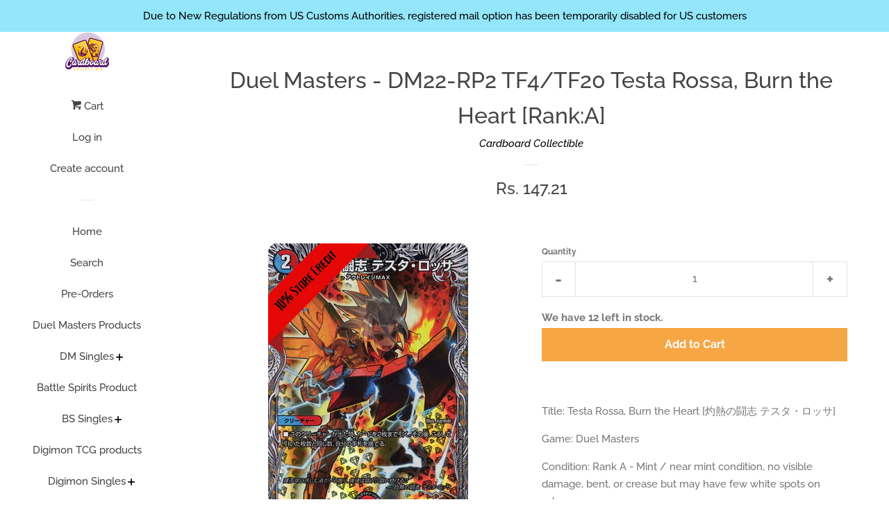

--- FILE ---
content_type: text/html; charset=utf-8
request_url: https://cardboardcollectible.com/en-in/products/dm22-rp02-tf004a
body_size: 24949
content:
<!doctype html>
<html class="no-js">
<head>

  <!-- Basic page needs ================================================== -->
  <meta charset="utf-8">
  <meta http-equiv="X-UA-Compatible" content="IE=edge,chrome=1">

  
  <link rel="shortcut icon" href="//cardboardcollectible.com/cdn/shop/files/SM_insta_dp_32x32.jpg?v=1727590787" type="image/png" />
  

  <!-- Title and description ================================================== -->
  <title>
  Duel Masters - DM22-RP2 TF4/TF20 Testa Rossa, Burn the Heart [Rank:A] &ndash; Cardboard Collectible
  </title>

  
  <meta name="description" content="Title: Testa Rossa, Burn the Heart [灼熱の闘志 テスタ・ロッサ] Game: Duel Masters Condition: Rank A - Mint / near mint condition, no visible damage, bent, or crease but may have few white spots on edges">
  

  <!-- Social meta ================================================== -->
  <!-- /snippets/social-meta-tags.liquid -->




<meta property="og:site_name" content="Cardboard Collectible">
<meta property="og:url" content="https://cardboardcollectible.com/en-in/products/dm22-rp02-tf004a">
<meta property="og:title" content="Duel Masters - DM22-RP2 TF4/TF20 Testa Rossa, Burn the Heart [Rank:A]">
<meta property="og:type" content="product">
<meta property="og:description" content="Title: Testa Rossa, Burn the Heart [灼熱の闘志 テスタ・ロッサ] Game: Duel Masters Condition: Rank A - Mint / near mint condition, no visible damage, bent, or crease but may have few white spots on edges">

  <meta property="og:price:amount" content="147.21">
  <meta property="og:price:currency" content="SGD">

<meta property="og:image" content="http://cardboardcollectible.com/cdn/shop/products/baqWbrJ_1200x1200.jpg?v=1757008735">
<meta property="og:image:secure_url" content="https://cardboardcollectible.com/cdn/shop/products/baqWbrJ_1200x1200.jpg?v=1757008735">


<meta name="twitter:card" content="summary_large_image">
<meta name="twitter:title" content="Duel Masters - DM22-RP2 TF4/TF20 Testa Rossa, Burn the Heart [Rank:A]">
<meta name="twitter:description" content="Title: Testa Rossa, Burn the Heart [灼熱の闘志 テスタ・ロッサ] Game: Duel Masters Condition: Rank A - Mint / near mint condition, no visible damage, bent, or crease but may have few white spots on edges">


  <!-- Helpers ================================================== -->
  <link rel="canonical" href="https://cardboardcollectible.com/en-in/products/dm22-rp02-tf004a">
  <meta name="viewport" content="width=device-width, initial-scale=1, shrink-to-fit=no">

  
    <!-- Ajaxify Cart Plugin ================================================== -->
    <link href="//cardboardcollectible.com/cdn/shop/t/13/assets/ajaxify.scss.css?v=49566117507671989311733304249" rel="stylesheet" type="text/css" media="all" />
  

  <!-- CSS ================================================== -->
  <link href="//cardboardcollectible.com/cdn/shop/t/13/assets/timber.scss.css?v=24237975401912268991763139222" rel="stylesheet" type="text/css" media="all" />

  <link href="//cardboardcollectible.com/cdn/shop/t/13/assets/mandasa.css?v=141728113505445202071733309090" rel="stylesheet" type="text/css" media="all" />

  <script>
    window.theme = window.theme || {};

    var theme = {
      cartType: 'drawer',
      moneyFormat: "Rs. {{amount}}",
      currentTemplate: 'product',
      variables: {
        mediaQuerySmall: 'screen and (max-width: 480px)',
        bpSmall: false
      }
    }

    document.documentElement.className = document.documentElement.className.replace('no-js', 'js');
  </script>

  <!-- Header hook for plugins ================================================== -->
  <script>window.performance && window.performance.mark && window.performance.mark('shopify.content_for_header.start');</script><meta name="google-site-verification" content="dfs6OJSSCiVgOaJ0aRZ1Vwsvsu5BSkDOwkbI1btUEgs">
<meta id="shopify-digital-wallet" name="shopify-digital-wallet" content="/24840339561/digital_wallets/dialog">
<meta name="shopify-checkout-api-token" content="bacddfd80120cd9980297dfa06531e30">
<meta id="in-context-paypal-metadata" data-shop-id="24840339561" data-venmo-supported="false" data-environment="production" data-locale="en_US" data-paypal-v4="true" data-currency="INR">
<link rel="alternate" hreflang="x-default" href="https://cardboardcollectible.com/products/dm22-rp02-tf004a">
<link rel="alternate" hreflang="en" href="https://cardboardcollectible.com/products/dm22-rp02-tf004a">
<link rel="alternate" hreflang="ko" href="https://cardboardcollectible.com/ko/products/dm22-rp02-tf004a">
<link rel="alternate" hreflang="th" href="https://cardboardcollectible.com/th/products/dm22-rp02-tf004a">
<link rel="alternate" hreflang="en-AU" href="https://cardboardcollectible.com/en-au/products/dm22-rp02-tf004a">
<link rel="alternate" hreflang="en-IN" href="https://cardboardcollectible.com/en-in/products/dm22-rp02-tf004a">
<link rel="alternate" type="application/json+oembed" href="https://cardboardcollectible.com/en-in/products/dm22-rp02-tf004a.oembed">
<script async="async" src="/checkouts/internal/preloads.js?locale=en-IN"></script>
<script id="apple-pay-shop-capabilities" type="application/json">{"shopId":24840339561,"countryCode":"SG","currencyCode":"INR","merchantCapabilities":["supports3DS"],"merchantId":"gid:\/\/shopify\/Shop\/24840339561","merchantName":"Cardboard Collectible","requiredBillingContactFields":["postalAddress","email","phone"],"requiredShippingContactFields":["postalAddress","email","phone"],"shippingType":"shipping","supportedNetworks":["visa","masterCard","amex"],"total":{"type":"pending","label":"Cardboard Collectible","amount":"1.00"},"shopifyPaymentsEnabled":true,"supportsSubscriptions":true}</script>
<script id="shopify-features" type="application/json">{"accessToken":"bacddfd80120cd9980297dfa06531e30","betas":["rich-media-storefront-analytics"],"domain":"cardboardcollectible.com","predictiveSearch":true,"shopId":24840339561,"locale":"en"}</script>
<script>var Shopify = Shopify || {};
Shopify.shop = "cardboard-collectible.myshopify.com";
Shopify.locale = "en";
Shopify.currency = {"active":"INR","rate":"73.60677"};
Shopify.country = "IN";
Shopify.theme = {"name":"Pop By RG ( Ajax cart ) || Mt working","id":130796847209,"schema_name":"Pop","schema_version":"8.1.1","theme_store_id":719,"role":"main"};
Shopify.theme.handle = "null";
Shopify.theme.style = {"id":null,"handle":null};
Shopify.cdnHost = "cardboardcollectible.com/cdn";
Shopify.routes = Shopify.routes || {};
Shopify.routes.root = "/en-in/";</script>
<script type="module">!function(o){(o.Shopify=o.Shopify||{}).modules=!0}(window);</script>
<script>!function(o){function n(){var o=[];function n(){o.push(Array.prototype.slice.apply(arguments))}return n.q=o,n}var t=o.Shopify=o.Shopify||{};t.loadFeatures=n(),t.autoloadFeatures=n()}(window);</script>
<script id="shop-js-analytics" type="application/json">{"pageType":"product"}</script>
<script defer="defer" async type="module" src="//cardboardcollectible.com/cdn/shopifycloud/shop-js/modules/v2/client.init-shop-cart-sync_BN7fPSNr.en.esm.js"></script>
<script defer="defer" async type="module" src="//cardboardcollectible.com/cdn/shopifycloud/shop-js/modules/v2/chunk.common_Cbph3Kss.esm.js"></script>
<script defer="defer" async type="module" src="//cardboardcollectible.com/cdn/shopifycloud/shop-js/modules/v2/chunk.modal_DKumMAJ1.esm.js"></script>
<script type="module">
  await import("//cardboardcollectible.com/cdn/shopifycloud/shop-js/modules/v2/client.init-shop-cart-sync_BN7fPSNr.en.esm.js");
await import("//cardboardcollectible.com/cdn/shopifycloud/shop-js/modules/v2/chunk.common_Cbph3Kss.esm.js");
await import("//cardboardcollectible.com/cdn/shopifycloud/shop-js/modules/v2/chunk.modal_DKumMAJ1.esm.js");

  window.Shopify.SignInWithShop?.initShopCartSync?.({"fedCMEnabled":true,"windoidEnabled":true});

</script>
<script>(function() {
  var isLoaded = false;
  function asyncLoad() {
    if (isLoaded) return;
    isLoaded = true;
    var urls = ["https:\/\/dvbv96fvxd6o6.cloudfront.net\/assets\/js\/shopify.min.js?shop=cardboard-collectible.myshopify.com","https:\/\/chimpstatic.com\/mcjs-connected\/js\/users\/11170c00894cb1d082c3fba4f\/18a60a98fc399a89a4352be38.js?shop=cardboard-collectible.myshopify.com"];
    for (var i = 0; i < urls.length; i++) {
      var s = document.createElement('script');
      s.type = 'text/javascript';
      s.async = true;
      s.src = urls[i];
      var x = document.getElementsByTagName('script')[0];
      x.parentNode.insertBefore(s, x);
    }
  };
  if(window.attachEvent) {
    window.attachEvent('onload', asyncLoad);
  } else {
    window.addEventListener('load', asyncLoad, false);
  }
})();</script>
<script id="__st">var __st={"a":24840339561,"offset":28800,"reqid":"7cbb7a4e-6944-4675-a63a-e7c1ac28f265-1769910474","pageurl":"cardboardcollectible.com\/en-in\/products\/dm22-rp02-tf004a","u":"4d01a3c576c8","p":"product","rtyp":"product","rid":6984399192169};</script>
<script>window.ShopifyPaypalV4VisibilityTracking = true;</script>
<script id="captcha-bootstrap">!function(){'use strict';const t='contact',e='account',n='new_comment',o=[[t,t],['blogs',n],['comments',n],[t,'customer']],c=[[e,'customer_login'],[e,'guest_login'],[e,'recover_customer_password'],[e,'create_customer']],r=t=>t.map((([t,e])=>`form[action*='/${t}']:not([data-nocaptcha='true']) input[name='form_type'][value='${e}']`)).join(','),a=t=>()=>t?[...document.querySelectorAll(t)].map((t=>t.form)):[];function s(){const t=[...o],e=r(t);return a(e)}const i='password',u='form_key',d=['recaptcha-v3-token','g-recaptcha-response','h-captcha-response',i],f=()=>{try{return window.sessionStorage}catch{return}},m='__shopify_v',_=t=>t.elements[u];function p(t,e,n=!1){try{const o=window.sessionStorage,c=JSON.parse(o.getItem(e)),{data:r}=function(t){const{data:e,action:n}=t;return t[m]||n?{data:e,action:n}:{data:t,action:n}}(c);for(const[e,n]of Object.entries(r))t.elements[e]&&(t.elements[e].value=n);n&&o.removeItem(e)}catch(o){console.error('form repopulation failed',{error:o})}}const l='form_type',E='cptcha';function T(t){t.dataset[E]=!0}const w=window,h=w.document,L='Shopify',v='ce_forms',y='captcha';let A=!1;((t,e)=>{const n=(g='f06e6c50-85a8-45c8-87d0-21a2b65856fe',I='https://cdn.shopify.com/shopifycloud/storefront-forms-hcaptcha/ce_storefront_forms_captcha_hcaptcha.v1.5.2.iife.js',D={infoText:'Protected by hCaptcha',privacyText:'Privacy',termsText:'Terms'},(t,e,n)=>{const o=w[L][v],c=o.bindForm;if(c)return c(t,g,e,D).then(n);var r;o.q.push([[t,g,e,D],n]),r=I,A||(h.body.append(Object.assign(h.createElement('script'),{id:'captcha-provider',async:!0,src:r})),A=!0)});var g,I,D;w[L]=w[L]||{},w[L][v]=w[L][v]||{},w[L][v].q=[],w[L][y]=w[L][y]||{},w[L][y].protect=function(t,e){n(t,void 0,e),T(t)},Object.freeze(w[L][y]),function(t,e,n,w,h,L){const[v,y,A,g]=function(t,e,n){const i=e?o:[],u=t?c:[],d=[...i,...u],f=r(d),m=r(i),_=r(d.filter((([t,e])=>n.includes(e))));return[a(f),a(m),a(_),s()]}(w,h,L),I=t=>{const e=t.target;return e instanceof HTMLFormElement?e:e&&e.form},D=t=>v().includes(t);t.addEventListener('submit',(t=>{const e=I(t);if(!e)return;const n=D(e)&&!e.dataset.hcaptchaBound&&!e.dataset.recaptchaBound,o=_(e),c=g().includes(e)&&(!o||!o.value);(n||c)&&t.preventDefault(),c&&!n&&(function(t){try{if(!f())return;!function(t){const e=f();if(!e)return;const n=_(t);if(!n)return;const o=n.value;o&&e.removeItem(o)}(t);const e=Array.from(Array(32),(()=>Math.random().toString(36)[2])).join('');!function(t,e){_(t)||t.append(Object.assign(document.createElement('input'),{type:'hidden',name:u})),t.elements[u].value=e}(t,e),function(t,e){const n=f();if(!n)return;const o=[...t.querySelectorAll(`input[type='${i}']`)].map((({name:t})=>t)),c=[...d,...o],r={};for(const[a,s]of new FormData(t).entries())c.includes(a)||(r[a]=s);n.setItem(e,JSON.stringify({[m]:1,action:t.action,data:r}))}(t,e)}catch(e){console.error('failed to persist form',e)}}(e),e.submit())}));const S=(t,e)=>{t&&!t.dataset[E]&&(n(t,e.some((e=>e===t))),T(t))};for(const o of['focusin','change'])t.addEventListener(o,(t=>{const e=I(t);D(e)&&S(e,y())}));const B=e.get('form_key'),M=e.get(l),P=B&&M;t.addEventListener('DOMContentLoaded',(()=>{const t=y();if(P)for(const e of t)e.elements[l].value===M&&p(e,B);[...new Set([...A(),...v().filter((t=>'true'===t.dataset.shopifyCaptcha))])].forEach((e=>S(e,t)))}))}(h,new URLSearchParams(w.location.search),n,t,e,['guest_login'])})(!0,!0)}();</script>
<script integrity="sha256-4kQ18oKyAcykRKYeNunJcIwy7WH5gtpwJnB7kiuLZ1E=" data-source-attribution="shopify.loadfeatures" defer="defer" src="//cardboardcollectible.com/cdn/shopifycloud/storefront/assets/storefront/load_feature-a0a9edcb.js" crossorigin="anonymous"></script>
<script data-source-attribution="shopify.dynamic_checkout.dynamic.init">var Shopify=Shopify||{};Shopify.PaymentButton=Shopify.PaymentButton||{isStorefrontPortableWallets:!0,init:function(){window.Shopify.PaymentButton.init=function(){};var t=document.createElement("script");t.src="https://cardboardcollectible.com/cdn/shopifycloud/portable-wallets/latest/portable-wallets.en.js",t.type="module",document.head.appendChild(t)}};
</script>
<script data-source-attribution="shopify.dynamic_checkout.buyer_consent">
  function portableWalletsHideBuyerConsent(e){var t=document.getElementById("shopify-buyer-consent"),n=document.getElementById("shopify-subscription-policy-button");t&&n&&(t.classList.add("hidden"),t.setAttribute("aria-hidden","true"),n.removeEventListener("click",e))}function portableWalletsShowBuyerConsent(e){var t=document.getElementById("shopify-buyer-consent"),n=document.getElementById("shopify-subscription-policy-button");t&&n&&(t.classList.remove("hidden"),t.removeAttribute("aria-hidden"),n.addEventListener("click",e))}window.Shopify?.PaymentButton&&(window.Shopify.PaymentButton.hideBuyerConsent=portableWalletsHideBuyerConsent,window.Shopify.PaymentButton.showBuyerConsent=portableWalletsShowBuyerConsent);
</script>
<script data-source-attribution="shopify.dynamic_checkout.cart.bootstrap">document.addEventListener("DOMContentLoaded",(function(){function t(){return document.querySelector("shopify-accelerated-checkout-cart, shopify-accelerated-checkout")}if(t())Shopify.PaymentButton.init();else{new MutationObserver((function(e,n){t()&&(Shopify.PaymentButton.init(),n.disconnect())})).observe(document.body,{childList:!0,subtree:!0})}}));
</script>
<link id="shopify-accelerated-checkout-styles" rel="stylesheet" media="screen" href="https://cardboardcollectible.com/cdn/shopifycloud/portable-wallets/latest/accelerated-checkout-backwards-compat.css" crossorigin="anonymous">
<style id="shopify-accelerated-checkout-cart">
        #shopify-buyer-consent {
  margin-top: 1em;
  display: inline-block;
  width: 100%;
}

#shopify-buyer-consent.hidden {
  display: none;
}

#shopify-subscription-policy-button {
  background: none;
  border: none;
  padding: 0;
  text-decoration: underline;
  font-size: inherit;
  cursor: pointer;
}

#shopify-subscription-policy-button::before {
  box-shadow: none;
}

      </style>

<script>window.performance && window.performance.mark && window.performance.mark('shopify.content_for_header.end');</script>

  
  

  
  <script src="//cardboardcollectible.com/cdn/shop/t/13/assets/jquery-2.2.3.min.js?v=58211863146907186831733304249" type="text/javascript"></script>
  <script src="//cardboardcollectible.com/cdn/shop/t/13/assets/modernizr.min.js?v=520786850485634651733304249" type="text/javascript"></script>

  <script src="//cardboardcollectible.com/cdn/shop/t/13/assets/lazysizes.min.js?v=177476512571513845041733304249" async="async"></script>

  <script src="//cardboardcollectible.com/cdn/shop/t/13/assets/theme.js?v=63903595477615751861733304249" defer="defer"></script>

  
<link href="https://maxcdn.bootstrapcdn.com/font-awesome/4.6.1/css/font-awesome.min.css" rel="stylesheet" type="text/css" media="all" />
<link href="//cardboardcollectible.com/cdn/shop/t/13/assets/genie-storepickup.css?v=181463019824771712431733304249" rel="stylesheet" type="text/css" media="all" />
<link href="//cardboardcollectible.com/cdn/shop/t/13/assets/genie-storepickup-custom.css?v=111603181540343972631733304249" rel="stylesheet" type="text/css" media="all" />
<script src="https://cdn.jsdelivr.net/npm/promise-polyfill@8/dist/polyfill.min.js" type="text/javascript"></script>
<script src="https://cdnjs.cloudflare.com/ajax/libs/moment.js/2.20.1/moment.min.js" type="text/javascript"></script>
<script src="//cardboardcollectible.com/cdn/shop/t/13/assets/genie-storepickup-vender.js?v=83892774062411228811733304249" type="text/javascript"></script>
<script src="//cardboardcollectible.com/cdn/shop/t/13/assets/genie-storepickup.js?v=128785853344006253621733304249" type="text/javascript"></script>

<link href="https://monorail-edge.shopifysvc.com" rel="dns-prefetch">
<script>(function(){if ("sendBeacon" in navigator && "performance" in window) {try {var session_token_from_headers = performance.getEntriesByType('navigation')[0].serverTiming.find(x => x.name == '_s').description;} catch {var session_token_from_headers = undefined;}var session_cookie_matches = document.cookie.match(/_shopify_s=([^;]*)/);var session_token_from_cookie = session_cookie_matches && session_cookie_matches.length === 2 ? session_cookie_matches[1] : "";var session_token = session_token_from_headers || session_token_from_cookie || "";function handle_abandonment_event(e) {var entries = performance.getEntries().filter(function(entry) {return /monorail-edge.shopifysvc.com/.test(entry.name);});if (!window.abandonment_tracked && entries.length === 0) {window.abandonment_tracked = true;var currentMs = Date.now();var navigation_start = performance.timing.navigationStart;var payload = {shop_id: 24840339561,url: window.location.href,navigation_start,duration: currentMs - navigation_start,session_token,page_type: "product"};window.navigator.sendBeacon("https://monorail-edge.shopifysvc.com/v1/produce", JSON.stringify({schema_id: "online_store_buyer_site_abandonment/1.1",payload: payload,metadata: {event_created_at_ms: currentMs,event_sent_at_ms: currentMs}}));}}window.addEventListener('pagehide', handle_abandonment_event);}}());</script>
<script id="web-pixels-manager-setup">(function e(e,d,r,n,o){if(void 0===o&&(o={}),!Boolean(null===(a=null===(i=window.Shopify)||void 0===i?void 0:i.analytics)||void 0===a?void 0:a.replayQueue)){var i,a;window.Shopify=window.Shopify||{};var t=window.Shopify;t.analytics=t.analytics||{};var s=t.analytics;s.replayQueue=[],s.publish=function(e,d,r){return s.replayQueue.push([e,d,r]),!0};try{self.performance.mark("wpm:start")}catch(e){}var l=function(){var e={modern:/Edge?\/(1{2}[4-9]|1[2-9]\d|[2-9]\d{2}|\d{4,})\.\d+(\.\d+|)|Firefox\/(1{2}[4-9]|1[2-9]\d|[2-9]\d{2}|\d{4,})\.\d+(\.\d+|)|Chrom(ium|e)\/(9{2}|\d{3,})\.\d+(\.\d+|)|(Maci|X1{2}).+ Version\/(15\.\d+|(1[6-9]|[2-9]\d|\d{3,})\.\d+)([,.]\d+|)( \(\w+\)|)( Mobile\/\w+|) Safari\/|Chrome.+OPR\/(9{2}|\d{3,})\.\d+\.\d+|(CPU[ +]OS|iPhone[ +]OS|CPU[ +]iPhone|CPU IPhone OS|CPU iPad OS)[ +]+(15[._]\d+|(1[6-9]|[2-9]\d|\d{3,})[._]\d+)([._]\d+|)|Android:?[ /-](13[3-9]|1[4-9]\d|[2-9]\d{2}|\d{4,})(\.\d+|)(\.\d+|)|Android.+Firefox\/(13[5-9]|1[4-9]\d|[2-9]\d{2}|\d{4,})\.\d+(\.\d+|)|Android.+Chrom(ium|e)\/(13[3-9]|1[4-9]\d|[2-9]\d{2}|\d{4,})\.\d+(\.\d+|)|SamsungBrowser\/([2-9]\d|\d{3,})\.\d+/,legacy:/Edge?\/(1[6-9]|[2-9]\d|\d{3,})\.\d+(\.\d+|)|Firefox\/(5[4-9]|[6-9]\d|\d{3,})\.\d+(\.\d+|)|Chrom(ium|e)\/(5[1-9]|[6-9]\d|\d{3,})\.\d+(\.\d+|)([\d.]+$|.*Safari\/(?![\d.]+ Edge\/[\d.]+$))|(Maci|X1{2}).+ Version\/(10\.\d+|(1[1-9]|[2-9]\d|\d{3,})\.\d+)([,.]\d+|)( \(\w+\)|)( Mobile\/\w+|) Safari\/|Chrome.+OPR\/(3[89]|[4-9]\d|\d{3,})\.\d+\.\d+|(CPU[ +]OS|iPhone[ +]OS|CPU[ +]iPhone|CPU IPhone OS|CPU iPad OS)[ +]+(10[._]\d+|(1[1-9]|[2-9]\d|\d{3,})[._]\d+)([._]\d+|)|Android:?[ /-](13[3-9]|1[4-9]\d|[2-9]\d{2}|\d{4,})(\.\d+|)(\.\d+|)|Mobile Safari.+OPR\/([89]\d|\d{3,})\.\d+\.\d+|Android.+Firefox\/(13[5-9]|1[4-9]\d|[2-9]\d{2}|\d{4,})\.\d+(\.\d+|)|Android.+Chrom(ium|e)\/(13[3-9]|1[4-9]\d|[2-9]\d{2}|\d{4,})\.\d+(\.\d+|)|Android.+(UC? ?Browser|UCWEB|U3)[ /]?(15\.([5-9]|\d{2,})|(1[6-9]|[2-9]\d|\d{3,})\.\d+)\.\d+|SamsungBrowser\/(5\.\d+|([6-9]|\d{2,})\.\d+)|Android.+MQ{2}Browser\/(14(\.(9|\d{2,})|)|(1[5-9]|[2-9]\d|\d{3,})(\.\d+|))(\.\d+|)|K[Aa][Ii]OS\/(3\.\d+|([4-9]|\d{2,})\.\d+)(\.\d+|)/},d=e.modern,r=e.legacy,n=navigator.userAgent;return n.match(d)?"modern":n.match(r)?"legacy":"unknown"}(),u="modern"===l?"modern":"legacy",c=(null!=n?n:{modern:"",legacy:""})[u],f=function(e){return[e.baseUrl,"/wpm","/b",e.hashVersion,"modern"===e.buildTarget?"m":"l",".js"].join("")}({baseUrl:d,hashVersion:r,buildTarget:u}),m=function(e){var d=e.version,r=e.bundleTarget,n=e.surface,o=e.pageUrl,i=e.monorailEndpoint;return{emit:function(e){var a=e.status,t=e.errorMsg,s=(new Date).getTime(),l=JSON.stringify({metadata:{event_sent_at_ms:s},events:[{schema_id:"web_pixels_manager_load/3.1",payload:{version:d,bundle_target:r,page_url:o,status:a,surface:n,error_msg:t},metadata:{event_created_at_ms:s}}]});if(!i)return console&&console.warn&&console.warn("[Web Pixels Manager] No Monorail endpoint provided, skipping logging."),!1;try{return self.navigator.sendBeacon.bind(self.navigator)(i,l)}catch(e){}var u=new XMLHttpRequest;try{return u.open("POST",i,!0),u.setRequestHeader("Content-Type","text/plain"),u.send(l),!0}catch(e){return console&&console.warn&&console.warn("[Web Pixels Manager] Got an unhandled error while logging to Monorail."),!1}}}}({version:r,bundleTarget:l,surface:e.surface,pageUrl:self.location.href,monorailEndpoint:e.monorailEndpoint});try{o.browserTarget=l,function(e){var d=e.src,r=e.async,n=void 0===r||r,o=e.onload,i=e.onerror,a=e.sri,t=e.scriptDataAttributes,s=void 0===t?{}:t,l=document.createElement("script"),u=document.querySelector("head"),c=document.querySelector("body");if(l.async=n,l.src=d,a&&(l.integrity=a,l.crossOrigin="anonymous"),s)for(var f in s)if(Object.prototype.hasOwnProperty.call(s,f))try{l.dataset[f]=s[f]}catch(e){}if(o&&l.addEventListener("load",o),i&&l.addEventListener("error",i),u)u.appendChild(l);else{if(!c)throw new Error("Did not find a head or body element to append the script");c.appendChild(l)}}({src:f,async:!0,onload:function(){if(!function(){var e,d;return Boolean(null===(d=null===(e=window.Shopify)||void 0===e?void 0:e.analytics)||void 0===d?void 0:d.initialized)}()){var d=window.webPixelsManager.init(e)||void 0;if(d){var r=window.Shopify.analytics;r.replayQueue.forEach((function(e){var r=e[0],n=e[1],o=e[2];d.publishCustomEvent(r,n,o)})),r.replayQueue=[],r.publish=d.publishCustomEvent,r.visitor=d.visitor,r.initialized=!0}}},onerror:function(){return m.emit({status:"failed",errorMsg:"".concat(f," has failed to load")})},sri:function(e){var d=/^sha384-[A-Za-z0-9+/=]+$/;return"string"==typeof e&&d.test(e)}(c)?c:"",scriptDataAttributes:o}),m.emit({status:"loading"})}catch(e){m.emit({status:"failed",errorMsg:(null==e?void 0:e.message)||"Unknown error"})}}})({shopId: 24840339561,storefrontBaseUrl: "https://cardboardcollectible.com",extensionsBaseUrl: "https://extensions.shopifycdn.com/cdn/shopifycloud/web-pixels-manager",monorailEndpoint: "https://monorail-edge.shopifysvc.com/unstable/produce_batch",surface: "storefront-renderer",enabledBetaFlags: ["2dca8a86"],webPixelsConfigList: [{"id":"374734953","configuration":"{\"config\":\"{\\\"pixel_id\\\":\\\"GT-WRHDWSH5\\\",\\\"target_country\\\":\\\"SG\\\",\\\"gtag_events\\\":[{\\\"type\\\":\\\"purchase\\\",\\\"action_label\\\":\\\"MC-06T2E500PX\\\"},{\\\"type\\\":\\\"page_view\\\",\\\"action_label\\\":\\\"MC-06T2E500PX\\\"},{\\\"type\\\":\\\"view_item\\\",\\\"action_label\\\":\\\"MC-06T2E500PX\\\"}],\\\"enable_monitoring_mode\\\":false}\"}","eventPayloadVersion":"v1","runtimeContext":"OPEN","scriptVersion":"b2a88bafab3e21179ed38636efcd8a93","type":"APP","apiClientId":1780363,"privacyPurposes":[],"dataSharingAdjustments":{"protectedCustomerApprovalScopes":["read_customer_address","read_customer_email","read_customer_name","read_customer_personal_data","read_customer_phone"]}},{"id":"154271849","configuration":"{\"pixel_id\":\"927767441869038\",\"pixel_type\":\"facebook_pixel\",\"metaapp_system_user_token\":\"-\"}","eventPayloadVersion":"v1","runtimeContext":"OPEN","scriptVersion":"ca16bc87fe92b6042fbaa3acc2fbdaa6","type":"APP","apiClientId":2329312,"privacyPurposes":["ANALYTICS","MARKETING","SALE_OF_DATA"],"dataSharingAdjustments":{"protectedCustomerApprovalScopes":["read_customer_address","read_customer_email","read_customer_name","read_customer_personal_data","read_customer_phone"]}},{"id":"49447017","eventPayloadVersion":"v1","runtimeContext":"LAX","scriptVersion":"1","type":"CUSTOM","privacyPurposes":["MARKETING"],"name":"Meta pixel (migrated)"},{"id":"shopify-app-pixel","configuration":"{}","eventPayloadVersion":"v1","runtimeContext":"STRICT","scriptVersion":"0450","apiClientId":"shopify-pixel","type":"APP","privacyPurposes":["ANALYTICS","MARKETING"]},{"id":"shopify-custom-pixel","eventPayloadVersion":"v1","runtimeContext":"LAX","scriptVersion":"0450","apiClientId":"shopify-pixel","type":"CUSTOM","privacyPurposes":["ANALYTICS","MARKETING"]}],isMerchantRequest: false,initData: {"shop":{"name":"Cardboard Collectible","paymentSettings":{"currencyCode":"SGD"},"myshopifyDomain":"cardboard-collectible.myshopify.com","countryCode":"SG","storefrontUrl":"https:\/\/cardboardcollectible.com\/en-in"},"customer":null,"cart":null,"checkout":null,"productVariants":[{"price":{"amount":147.21,"currencyCode":"INR"},"product":{"title":"Duel Masters - DM22-RP2 TF4\/TF20 Testa Rossa, Burn the Heart [Rank:A]","vendor":"Cardboard Collectible","id":"6984399192169","untranslatedTitle":"Duel Masters - DM22-RP2 TF4\/TF20 Testa Rossa, Burn the Heart [Rank:A]","url":"\/en-in\/products\/dm22-rp02-tf004a","type":"DM22, DM22-RP2, Duel Masters, Singles"},"id":"40456153432169","image":{"src":"\/\/cardboardcollectible.com\/cdn\/shop\/products\/baqWbrJ.jpg?v=1757008735"},"sku":null,"title":"Default Title","untranslatedTitle":"Default Title"}],"purchasingCompany":null},},"https://cardboardcollectible.com/cdn","1d2a099fw23dfb22ep557258f5m7a2edbae",{"modern":"","legacy":""},{"shopId":"24840339561","storefrontBaseUrl":"https:\/\/cardboardcollectible.com","extensionBaseUrl":"https:\/\/extensions.shopifycdn.com\/cdn\/shopifycloud\/web-pixels-manager","surface":"storefront-renderer","enabledBetaFlags":"[\"2dca8a86\"]","isMerchantRequest":"false","hashVersion":"1d2a099fw23dfb22ep557258f5m7a2edbae","publish":"custom","events":"[[\"page_viewed\",{}],[\"product_viewed\",{\"productVariant\":{\"price\":{\"amount\":147.21,\"currencyCode\":\"INR\"},\"product\":{\"title\":\"Duel Masters - DM22-RP2 TF4\/TF20 Testa Rossa, Burn the Heart [Rank:A]\",\"vendor\":\"Cardboard Collectible\",\"id\":\"6984399192169\",\"untranslatedTitle\":\"Duel Masters - DM22-RP2 TF4\/TF20 Testa Rossa, Burn the Heart [Rank:A]\",\"url\":\"\/en-in\/products\/dm22-rp02-tf004a\",\"type\":\"DM22, DM22-RP2, Duel Masters, Singles\"},\"id\":\"40456153432169\",\"image\":{\"src\":\"\/\/cardboardcollectible.com\/cdn\/shop\/products\/baqWbrJ.jpg?v=1757008735\"},\"sku\":null,\"title\":\"Default Title\",\"untranslatedTitle\":\"Default Title\"}}]]"});</script><script>
  window.ShopifyAnalytics = window.ShopifyAnalytics || {};
  window.ShopifyAnalytics.meta = window.ShopifyAnalytics.meta || {};
  window.ShopifyAnalytics.meta.currency = 'INR';
  var meta = {"product":{"id":6984399192169,"gid":"gid:\/\/shopify\/Product\/6984399192169","vendor":"Cardboard Collectible","type":"DM22, DM22-RP2, Duel Masters, Singles","handle":"dm22-rp02-tf004a","variants":[{"id":40456153432169,"price":14721,"name":"Duel Masters - DM22-RP2 TF4\/TF20 Testa Rossa, Burn the Heart [Rank:A]","public_title":null,"sku":null}],"remote":false},"page":{"pageType":"product","resourceType":"product","resourceId":6984399192169,"requestId":"7cbb7a4e-6944-4675-a63a-e7c1ac28f265-1769910474"}};
  for (var attr in meta) {
    window.ShopifyAnalytics.meta[attr] = meta[attr];
  }
</script>
<script class="analytics">
  (function () {
    var customDocumentWrite = function(content) {
      var jquery = null;

      if (window.jQuery) {
        jquery = window.jQuery;
      } else if (window.Checkout && window.Checkout.$) {
        jquery = window.Checkout.$;
      }

      if (jquery) {
        jquery('body').append(content);
      }
    };

    var hasLoggedConversion = function(token) {
      if (token) {
        return document.cookie.indexOf('loggedConversion=' + token) !== -1;
      }
      return false;
    }

    var setCookieIfConversion = function(token) {
      if (token) {
        var twoMonthsFromNow = new Date(Date.now());
        twoMonthsFromNow.setMonth(twoMonthsFromNow.getMonth() + 2);

        document.cookie = 'loggedConversion=' + token + '; expires=' + twoMonthsFromNow;
      }
    }

    var trekkie = window.ShopifyAnalytics.lib = window.trekkie = window.trekkie || [];
    if (trekkie.integrations) {
      return;
    }
    trekkie.methods = [
      'identify',
      'page',
      'ready',
      'track',
      'trackForm',
      'trackLink'
    ];
    trekkie.factory = function(method) {
      return function() {
        var args = Array.prototype.slice.call(arguments);
        args.unshift(method);
        trekkie.push(args);
        return trekkie;
      };
    };
    for (var i = 0; i < trekkie.methods.length; i++) {
      var key = trekkie.methods[i];
      trekkie[key] = trekkie.factory(key);
    }
    trekkie.load = function(config) {
      trekkie.config = config || {};
      trekkie.config.initialDocumentCookie = document.cookie;
      var first = document.getElementsByTagName('script')[0];
      var script = document.createElement('script');
      script.type = 'text/javascript';
      script.onerror = function(e) {
        var scriptFallback = document.createElement('script');
        scriptFallback.type = 'text/javascript';
        scriptFallback.onerror = function(error) {
                var Monorail = {
      produce: function produce(monorailDomain, schemaId, payload) {
        var currentMs = new Date().getTime();
        var event = {
          schema_id: schemaId,
          payload: payload,
          metadata: {
            event_created_at_ms: currentMs,
            event_sent_at_ms: currentMs
          }
        };
        return Monorail.sendRequest("https://" + monorailDomain + "/v1/produce", JSON.stringify(event));
      },
      sendRequest: function sendRequest(endpointUrl, payload) {
        // Try the sendBeacon API
        if (window && window.navigator && typeof window.navigator.sendBeacon === 'function' && typeof window.Blob === 'function' && !Monorail.isIos12()) {
          var blobData = new window.Blob([payload], {
            type: 'text/plain'
          });

          if (window.navigator.sendBeacon(endpointUrl, blobData)) {
            return true;
          } // sendBeacon was not successful

        } // XHR beacon

        var xhr = new XMLHttpRequest();

        try {
          xhr.open('POST', endpointUrl);
          xhr.setRequestHeader('Content-Type', 'text/plain');
          xhr.send(payload);
        } catch (e) {
          console.log(e);
        }

        return false;
      },
      isIos12: function isIos12() {
        return window.navigator.userAgent.lastIndexOf('iPhone; CPU iPhone OS 12_') !== -1 || window.navigator.userAgent.lastIndexOf('iPad; CPU OS 12_') !== -1;
      }
    };
    Monorail.produce('monorail-edge.shopifysvc.com',
      'trekkie_storefront_load_errors/1.1',
      {shop_id: 24840339561,
      theme_id: 130796847209,
      app_name: "storefront",
      context_url: window.location.href,
      source_url: "//cardboardcollectible.com/cdn/s/trekkie.storefront.c59ea00e0474b293ae6629561379568a2d7c4bba.min.js"});

        };
        scriptFallback.async = true;
        scriptFallback.src = '//cardboardcollectible.com/cdn/s/trekkie.storefront.c59ea00e0474b293ae6629561379568a2d7c4bba.min.js';
        first.parentNode.insertBefore(scriptFallback, first);
      };
      script.async = true;
      script.src = '//cardboardcollectible.com/cdn/s/trekkie.storefront.c59ea00e0474b293ae6629561379568a2d7c4bba.min.js';
      first.parentNode.insertBefore(script, first);
    };
    trekkie.load(
      {"Trekkie":{"appName":"storefront","development":false,"defaultAttributes":{"shopId":24840339561,"isMerchantRequest":null,"themeId":130796847209,"themeCityHash":"8885977613139345929","contentLanguage":"en","currency":"INR","eventMetadataId":"7148da74-b40b-492c-84f4-684c1f6818f3"},"isServerSideCookieWritingEnabled":true,"monorailRegion":"shop_domain","enabledBetaFlags":["65f19447","b5387b81"]},"Session Attribution":{},"S2S":{"facebookCapiEnabled":true,"source":"trekkie-storefront-renderer","apiClientId":580111}}
    );

    var loaded = false;
    trekkie.ready(function() {
      if (loaded) return;
      loaded = true;

      window.ShopifyAnalytics.lib = window.trekkie;

      var originalDocumentWrite = document.write;
      document.write = customDocumentWrite;
      try { window.ShopifyAnalytics.merchantGoogleAnalytics.call(this); } catch(error) {};
      document.write = originalDocumentWrite;

      window.ShopifyAnalytics.lib.page(null,{"pageType":"product","resourceType":"product","resourceId":6984399192169,"requestId":"7cbb7a4e-6944-4675-a63a-e7c1ac28f265-1769910474","shopifyEmitted":true});

      var match = window.location.pathname.match(/checkouts\/(.+)\/(thank_you|post_purchase)/)
      var token = match? match[1]: undefined;
      if (!hasLoggedConversion(token)) {
        setCookieIfConversion(token);
        window.ShopifyAnalytics.lib.track("Viewed Product",{"currency":"INR","variantId":40456153432169,"productId":6984399192169,"productGid":"gid:\/\/shopify\/Product\/6984399192169","name":"Duel Masters - DM22-RP2 TF4\/TF20 Testa Rossa, Burn the Heart [Rank:A]","price":"147.21","sku":null,"brand":"Cardboard Collectible","variant":null,"category":"DM22, DM22-RP2, Duel Masters, Singles","nonInteraction":true,"remote":false},undefined,undefined,{"shopifyEmitted":true});
      window.ShopifyAnalytics.lib.track("monorail:\/\/trekkie_storefront_viewed_product\/1.1",{"currency":"INR","variantId":40456153432169,"productId":6984399192169,"productGid":"gid:\/\/shopify\/Product\/6984399192169","name":"Duel Masters - DM22-RP2 TF4\/TF20 Testa Rossa, Burn the Heart [Rank:A]","price":"147.21","sku":null,"brand":"Cardboard Collectible","variant":null,"category":"DM22, DM22-RP2, Duel Masters, Singles","nonInteraction":true,"remote":false,"referer":"https:\/\/cardboardcollectible.com\/en-in\/products\/dm22-rp02-tf004a"});
      }
    });


        var eventsListenerScript = document.createElement('script');
        eventsListenerScript.async = true;
        eventsListenerScript.src = "//cardboardcollectible.com/cdn/shopifycloud/storefront/assets/shop_events_listener-3da45d37.js";
        document.getElementsByTagName('head')[0].appendChild(eventsListenerScript);

})();</script>
<script
  defer
  src="https://cardboardcollectible.com/cdn/shopifycloud/perf-kit/shopify-perf-kit-3.1.0.min.js"
  data-application="storefront-renderer"
  data-shop-id="24840339561"
  data-render-region="gcp-us-central1"
  data-page-type="product"
  data-theme-instance-id="130796847209"
  data-theme-name="Pop"
  data-theme-version="8.1.1"
  data-monorail-region="shop_domain"
  data-resource-timing-sampling-rate="10"
  data-shs="true"
  data-shs-beacon="true"
  data-shs-export-with-fetch="true"
  data-shs-logs-sample-rate="1"
  data-shs-beacon-endpoint="https://cardboardcollectible.com/api/collect"
></script>
</head>


<body id="duel-masters-dm22-rp2-tf4-tf20-testa-rossa-burn-the-heart-rank-a" class="template-product" >

  <div id="shopify-section-header" class="shopify-section">





<style>
.site-header {
  
}

@media screen and (max-width: 1024px) {
  .site-header {
    height: 150px;
  }
}



@media screen and (min-width: 1025px) {
  .main-content {
    margin: 90px 0 0 0;
  }

  .site-header {
    height: 100%;
    width: 250px;
    overflow-y: auto;
    left: 0;
    position: fixed;
  }
}

.nav-mobile {
  width: 250px;
}

.page-move--nav .page-element {
  left: 250px;
}

@media screen and (min-width: 1025px) {
  .page-wrapper {
    left: 250px;
    width: calc(100% - 250px);
  }
}

.supports-csstransforms .page-move--nav .page-element {
  left: 0;
  -webkit-transform: translateX(250px);
  -moz-transform: translateX(250px);
  -ms-transform: translateX(250px);
  -o-transform: translateX(250px);
  transform: translateX(250px);
}

@media screen and (min-width: 1025px) {
  .supports-csstransforms .page-move--cart .site-header  {
    left: -250px;
  }
  .supports-csstransforms .page-move--cart .page-wrapper {
    left: calc(250px / 2);
    transform: translateX(calc(-50% + (250px / 2)));
  }
}

@media screen and (max-width: 1024px) {
  .page-wrapper {
    top: 150px;
  }
}

.page-move--nav .ajaxify-drawer {
  right: -250px;
}

.supports-csstransforms .page-move--nav .ajaxify-drawer {
  right: 0;
  -webkit-transform: translateX(250px);
  -moz-transform: translateX(250px);
  -ms-transform: translateX(250px);
  -o-transform: translateX(250px);
  transform: translateX(250px);
}

@media screen and (max-width: 1024px) {
  .header-logo img {
    max-height: 120px;
  }
}

@media screen and (min-width: 1025px) {
  .header-logo img {
    max-height: none;
  }
}

.nav-bar {
  height: 150px;
}

@media screen and (max-width: 1024px) {
  .cart-toggle,
  .nav-toggle {
    height: 150px;
  }
}
</style>



<div class="nav-mobile">
  <nav class="nav-bar" role="navigation">
    <div class="wrapper">
      



<ul class="site-nav" id="accessibleNav">
  
    
      
        <li>
          <a href="/en-in" class="site-nav__link site-nav__linknodrop">
            Home
          </a>
        </li>
      
    
  
    
      
        <li>
          <a href="/en-in/search" class="site-nav__link site-nav__linknodrop">
            Search
          </a>
        </li>
      
    
  
    
      
        <li>
          <a href="/en-in/collections/pre-orders" class="site-nav__link site-nav__linknodrop">
            Pre-Orders
          </a>
        </li>
      
    
  
    
      
        <li>
          <a href="/en-in/collections/sealed-products-duel-masters" class="site-nav__link site-nav__linknodrop">
            Duel Masters Products
          </a>
        </li>
      
    
  
    
      
      

      

      <li class="site-nav--has-dropdown">
        <div class="grid--full">
          <div class="grid-item large--one-whole">
            <a href="/en-in/collections/duel-masters-singles" class="site-nav__linkdrop site-nav__label icon-fallback-text">
              DM Singles
            </a>
            <button type="button" class="btn btn--no-focus site-nav__dropdown-icon--open site-nav__dropdown-toggle icon-fallback-text medium-down--hide" aria-haspopup="true" aria-expanded="false" aria-label="DM Singles Menu">
              <span class="icon icon-plus" aria-hidden="true"></span>
            </button>
            <button type="button" class="btn btn--no-focus site-nav__dropdown-icon--open site-nav__dropdown-toggle site-nav__linkdroparrow large--hide icon-fallback-text" aria-haspopup="true" aria-expanded="false" aria-label="DM Singles Menu">
              <span class="icon icon-chevron-down" aria-hidden="true"></span>
            </button>
          </div>
        </div>
        <ul class="site-nav__dropdown">
          
            
              

              

              <li class="site-nav--has-dropdown">
                <div class="grid--full">
                  <div class="grid-item large--one-whole">
                    <a href="/en-in/collections/dm25" class="site-nav__linkdrop site-nav__label icon-fallback-text">
                      DM25
                    </a>
                    <button type="button" class="btn btn--no-focus site-nav__dropdown-icon--open site-nav__dropdown-toggle site-nav__dropdown-toggle--third-level icon-fallback-text medium-down--hide" aria-haspopup="true" aria-expanded="false" aria-label="DM25 Menu">
                      <span class="icon icon-plus" aria-hidden="true"></span>
                    </button>
                    <button type="button" class="btn btn--no-focus site-nav__dropdown-icon--open site-nav__dropdown-toggle site-nav__dropdown-toggle--third-level site-nav__linkdroparrow large--hide icon-fallback-text" aria-haspopup="true" aria-expanded="false" aria-label="DM25 Menu">
                      <span class="icon icon-chevron-down" aria-hidden="true"></span>
                    </button>
                  </div>
                </div>
                <ul class="site-nav__dropdown site-nav__dropdown--inner">
                  
                    <li >
                      <a href="/en-in/collections/dm25-rp4" class="site-nav__link site-nav__link--grandchild">
                        DM25-RP4
                      </a>
                    </li>
                  
                    <li >
                      <a href="/en-in/collections/dm25-rp3" class="site-nav__link site-nav__link--grandchild">
                        DM25-RP3
                      </a>
                    </li>
                  
                    <li >
                      <a href="/en-in/collections/dm25-rp2" class="site-nav__link site-nav__link--grandchild">
                        DM25-RP2
                      </a>
                    </li>
                  
                    <li >
                      <a href="/en-in/collections/dm25-rp1" class="site-nav__link site-nav__link--grandchild">
                        DM25-RP1
                      </a>
                    </li>
                  
                    <li >
                      <a href="/en-in/collections/dm25-ex3" class="site-nav__link site-nav__link--grandchild">
                        DM25-EX3
                      </a>
                    </li>
                  
                    <li >
                      <a href="/en-in/collections/dm25-ex2" class="site-nav__link site-nav__link--grandchild">
                        DM25-EX2
                      </a>
                    </li>
                  
                    <li >
                      <a href="/en-in/collections/dm25-ex1" class="site-nav__link site-nav__link--grandchild">
                        DM25-EX1
                      </a>
                    </li>
                  
                    <li >
                      <a href="/en-in/collections/dm25-bd3" class="site-nav__link site-nav__link--grandchild">
                        DM25-BD3
                      </a>
                    </li>
                  
                    <li >
                      <a href="/en-in/collections/dm25-bd2" class="site-nav__link site-nav__link--grandchild">
                        DM25-BD2
                      </a>
                    </li>
                  
                    <li >
                      <a href="/en-in/collections/dm25-bd1" class="site-nav__link site-nav__link--grandchild">
                        DM25-BD1
                      </a>
                    </li>
                  
                    <li >
                      <a href="/en-in/collections/dm25-sd2" class="site-nav__link site-nav__link--grandchild">
                        DM25-SD2
                      </a>
                    </li>
                  
                    <li >
                      <a href="/en-in/collections/dm25-sd1" class="site-nav__link site-nav__link--grandchild">
                        DM25-SD1
                      </a>
                    </li>
                  
                    <li >
                      <a href="/en-in/collections/dm25-sp1" class="site-nav__link site-nav__link--grandchild">
                        DM25-SP1
                      </a>
                    </li>
                  
                    <li >
                      <a href="/en-in/collections/dm25-sp2" class="site-nav__link site-nav__link--grandchild">
                        DM25-SP2
                      </a>
                    </li>
                  
                </ul>
              </li>
            
          
            
              

              

              <li class="site-nav--has-dropdown">
                <div class="grid--full">
                  <div class="grid-item large--one-whole">
                    <a href="/en-in/collections/dm24" class="site-nav__linkdrop site-nav__label icon-fallback-text">
                      DM24
                    </a>
                    <button type="button" class="btn btn--no-focus site-nav__dropdown-icon--open site-nav__dropdown-toggle site-nav__dropdown-toggle--third-level icon-fallback-text medium-down--hide" aria-haspopup="true" aria-expanded="false" aria-label="DM24 Menu">
                      <span class="icon icon-plus" aria-hidden="true"></span>
                    </button>
                    <button type="button" class="btn btn--no-focus site-nav__dropdown-icon--open site-nav__dropdown-toggle site-nav__dropdown-toggle--third-level site-nav__linkdroparrow large--hide icon-fallback-text" aria-haspopup="true" aria-expanded="false" aria-label="DM24 Menu">
                      <span class="icon icon-chevron-down" aria-hidden="true"></span>
                    </button>
                  </div>
                </div>
                <ul class="site-nav__dropdown site-nav__dropdown--inner">
                  
                    <li >
                      <a href="/en-in/collections/dm24-rp4" class="site-nav__link site-nav__link--grandchild">
                        DM24-RP4
                      </a>
                    </li>
                  
                    <li >
                      <a href="/en-in/collections/dm24-rp3" class="site-nav__link site-nav__link--grandchild">
                        DM24-RP3
                      </a>
                    </li>
                  
                    <li >
                      <a href="/en-in/collections/dm24-rp2" class="site-nav__link site-nav__link--grandchild">
                        DM24-RP2
                      </a>
                    </li>
                  
                    <li >
                      <a href="/en-in/collections/dm24-rp1" class="site-nav__link site-nav__link--grandchild">
                        DM24-RP1
                      </a>
                    </li>
                  
                    <li >
                      <a href="/en-in/collections/dm24-ex4" class="site-nav__link site-nav__link--grandchild">
                        DM24-EX4
                      </a>
                    </li>
                  
                    <li >
                      <a href="/en-in/collections/dm24-ex3" class="site-nav__link site-nav__link--grandchild">
                        DM24-EX3
                      </a>
                    </li>
                  
                    <li >
                      <a href="/en-in/collections/dm24-ex2" class="site-nav__link site-nav__link--grandchild">
                        DM24-EX2
                      </a>
                    </li>
                  
                    <li >
                      <a href="/en-in/collections/dm24-ex1" class="site-nav__link site-nav__link--grandchild">
                        DM24-EX1
                      </a>
                    </li>
                  
                    <li >
                      <a href="/en-in/collections/dm24-bd6" class="site-nav__link site-nav__link--grandchild">
                        DM24-BD6
                      </a>
                    </li>
                  
                    <li >
                      <a href="/en-in/collections/dm24-bd5" class="site-nav__link site-nav__link--grandchild">
                        DM24-BD5
                      </a>
                    </li>
                  
                    <li >
                      <a href="/en-in/collections/dm24-bd4" class="site-nav__link site-nav__link--grandchild">
                        DM24-BD4
                      </a>
                    </li>
                  
                    <li >
                      <a href="/en-in/collections/dm24-bd3" class="site-nav__link site-nav__link--grandchild">
                        DM24-BD3
                      </a>
                    </li>
                  
                    <li >
                      <a href="/en-in/collections/dm24-bd2" class="site-nav__link site-nav__link--grandchild">
                        DM24-BD2
                      </a>
                    </li>
                  
                    <li >
                      <a href="/en-in/collections/dm24-bd1" class="site-nav__link site-nav__link--grandchild">
                        DM24-BD1
                      </a>
                    </li>
                  
                    <li >
                      <a href="/en-in/collections/dm24-sp2" class="site-nav__link site-nav__link--grandchild">
                        DM24-SP2
                      </a>
                    </li>
                  
                    <li >
                      <a href="/en-in/collections/dm24-sp1" class="site-nav__link site-nav__link--grandchild">
                        DM24-SP1
                      </a>
                    </li>
                  
                </ul>
              </li>
            
          
            
              

              

              <li class="site-nav--has-dropdown">
                <div class="grid--full">
                  <div class="grid-item large--one-whole">
                    <a href="/en-in/collections/dm23" class="site-nav__linkdrop site-nav__label icon-fallback-text">
                      DM23
                    </a>
                    <button type="button" class="btn btn--no-focus site-nav__dropdown-icon--open site-nav__dropdown-toggle site-nav__dropdown-toggle--third-level icon-fallback-text medium-down--hide" aria-haspopup="true" aria-expanded="false" aria-label="DM23 Menu">
                      <span class="icon icon-plus" aria-hidden="true"></span>
                    </button>
                    <button type="button" class="btn btn--no-focus site-nav__dropdown-icon--open site-nav__dropdown-toggle site-nav__dropdown-toggle--third-level site-nav__linkdroparrow large--hide icon-fallback-text" aria-haspopup="true" aria-expanded="false" aria-label="DM23 Menu">
                      <span class="icon icon-chevron-down" aria-hidden="true"></span>
                    </button>
                  </div>
                </div>
                <ul class="site-nav__dropdown site-nav__dropdown--inner">
                  
                    <li >
                      <a href="/en-in/collections/dm23-rp1" class="site-nav__link site-nav__link--grandchild">
                        DM23-RP1
                      </a>
                    </li>
                  
                    <li >
                      <a href="/en-in/collections/dm23-rp2" class="site-nav__link site-nav__link--grandchild">
                        DM23-RP2
                      </a>
                    </li>
                  
                    <li >
                      <a href="/en-in/collections/dm23-rp3" class="site-nav__link site-nav__link--grandchild">
                        DM23-RP3
                      </a>
                    </li>
                  
                    <li >
                      <a href="/en-in/collections/dm23-rp4" class="site-nav__link site-nav__link--grandchild">
                        DM23-RP4
                      </a>
                    </li>
                  
                    <li >
                      <a href="/en-in/collections/dm23-rp2x" class="site-nav__link site-nav__link--grandchild">
                        DM23-RP2X
                      </a>
                    </li>
                  
                    <li >
                      <a href="/en-in/collections/dm23-rp4x" class="site-nav__link site-nav__link--grandchild">
                        DM23-RP4X
                      </a>
                    </li>
                  
                    <li >
                      <a href="/en-in/collections/dm23-ex1" class="site-nav__link site-nav__link--grandchild">
                        DM23-EX1
                      </a>
                    </li>
                  
                    <li >
                      <a href="/en-in/collections/dm23-ex2" class="site-nav__link site-nav__link--grandchild">
                        DM23-EX2
                      </a>
                    </li>
                  
                    <li >
                      <a href="/en-in/collections/dm23-ex3" class="site-nav__link site-nav__link--grandchild">
                        DM23-EX3
                      </a>
                    </li>
                  
                    <li >
                      <a href="/en-in/collections/dm23-sd1" class="site-nav__link site-nav__link--grandchild">
                        DM23-SD1
                      </a>
                    </li>
                  
                    <li >
                      <a href="/en-in/collections/dm23-sd2" class="site-nav__link site-nav__link--grandchild">
                        DM23-SD2
                      </a>
                    </li>
                  
                    <li >
                      <a href="/en-in/collections/dm23-sd3" class="site-nav__link site-nav__link--grandchild">
                        DM23-SD3
                      </a>
                    </li>
                  
                    <li >
                      <a href="/en-in/collections/dm23-bd1" class="site-nav__link site-nav__link--grandchild">
                        DM23-BD1
                      </a>
                    </li>
                  
                    <li >
                      <a href="/en-in/collections/dm23-bd2" class="site-nav__link site-nav__link--grandchild">
                        DM23-BD2
                      </a>
                    </li>
                  
                    <li >
                      <a href="/en-in/collections/dm23-bd3" class="site-nav__link site-nav__link--grandchild">
                        DM23-BD3
                      </a>
                    </li>
                  
                    <li >
                      <a href="/en-in/collections/dm23-bd4" class="site-nav__link site-nav__link--grandchild">
                        DM23-BD4
                      </a>
                    </li>
                  
                    <li >
                      <a href="/en-in/collections/dm23-bd5" class="site-nav__link site-nav__link--grandchild">
                        DM23-BD5
                      </a>
                    </li>
                  
                    <li >
                      <a href="/en-in/collections/dm23-bd6" class="site-nav__link site-nav__link--grandchild">
                        DM23-BD6
                      </a>
                    </li>
                  
                    <li >
                      <a href="/en-in/collections/dm23-bd7" class="site-nav__link site-nav__link--grandchild">
                        DM23-BD7
                      </a>
                    </li>
                  
                    <li >
                      <a href="/en-in/collections/dm23-sp1" class="site-nav__link site-nav__link--grandchild">
                        DM23-SP1
                      </a>
                    </li>
                  
                </ul>
              </li>
            
          
            
              

              

              <li class="site-nav--has-dropdown">
                <div class="grid--full">
                  <div class="grid-item large--one-whole">
                    <a href="/en-in/collections/dm22-sd" class="site-nav__linkdrop site-nav__label icon-fallback-text">
                      DM22
                    </a>
                    <button type="button" class="btn btn--no-focus site-nav__dropdown-icon--open site-nav__dropdown-toggle site-nav__dropdown-toggle--third-level icon-fallback-text medium-down--hide" aria-haspopup="true" aria-expanded="false" aria-label="DM22 Menu">
                      <span class="icon icon-plus" aria-hidden="true"></span>
                    </button>
                    <button type="button" class="btn btn--no-focus site-nav__dropdown-icon--open site-nav__dropdown-toggle site-nav__dropdown-toggle--third-level site-nav__linkdroparrow large--hide icon-fallback-text" aria-haspopup="true" aria-expanded="false" aria-label="DM22 Menu">
                      <span class="icon icon-chevron-down" aria-hidden="true"></span>
                    </button>
                  </div>
                </div>
                <ul class="site-nav__dropdown site-nav__dropdown--inner">
                  
                    <li >
                      <a href="/en-in/collections/dm22-rp2x" class="site-nav__link site-nav__link--grandchild">
                        DM22-RP2X
                      </a>
                    </li>
                  
                    <li >
                      <a href="/en-in/collections/dm22-rp2" class="site-nav__link site-nav__link--grandchild">
                        DM22-RP2
                      </a>
                    </li>
                  
                    <li >
                      <a href="/en-in/collections/dm22-rp1" class="site-nav__link site-nav__link--grandchild">
                        DM22-RP1
                      </a>
                    </li>
                  
                    <li >
                      <a href="/en-in/collections/dm22-ex2" class="site-nav__link site-nav__link--grandchild">
                        DM22-EX2
                      </a>
                    </li>
                  
                    <li >
                      <a href="/en-in/collections/dm22-ex1" class="site-nav__link site-nav__link--grandchild">
                        DM22-EX1
                      </a>
                    </li>
                  
                    <li >
                      <a href="/en-in/collections/dm22-sd1" class="site-nav__link site-nav__link--grandchild">
                        DM22-SD1
                      </a>
                    </li>
                  
                    <li >
                      <a href="/en-in/collections/dm22-bd3" class="site-nav__link site-nav__link--grandchild">
                        DM22-BD3
                      </a>
                    </li>
                  
                    <li >
                      <a href="/en-in/collections/dm22-bd2" class="site-nav__link site-nav__link--grandchild">
                        DM22-BD2
                      </a>
                    </li>
                  
                    <li >
                      <a href="/en-in/collections/dm22-bd1" class="site-nav__link site-nav__link--grandchild">
                        DM22-BD1
                      </a>
                    </li>
                  
                </ul>
              </li>
            
          
            
              

              

              <li class="site-nav--has-dropdown">
                <div class="grid--full">
                  <div class="grid-item large--one-whole">
                    <a href="/en-in/collections/dmrp" class="site-nav__linkdrop site-nav__label icon-fallback-text">
                      DMRP
                    </a>
                    <button type="button" class="btn btn--no-focus site-nav__dropdown-icon--open site-nav__dropdown-toggle site-nav__dropdown-toggle--third-level icon-fallback-text medium-down--hide" aria-haspopup="true" aria-expanded="false" aria-label="DMRP Menu">
                      <span class="icon icon-plus" aria-hidden="true"></span>
                    </button>
                    <button type="button" class="btn btn--no-focus site-nav__dropdown-icon--open site-nav__dropdown-toggle site-nav__dropdown-toggle--third-level site-nav__linkdroparrow large--hide icon-fallback-text" aria-haspopup="true" aria-expanded="false" aria-label="DMRP Menu">
                      <span class="icon icon-chevron-down" aria-hidden="true"></span>
                    </button>
                  </div>
                </div>
                <ul class="site-nav__dropdown site-nav__dropdown--inner">
                  
                    <li >
                      <a href="/en-in/collections/dmrp-22" class="site-nav__link site-nav__link--grandchild">
                        DMRP-22
                      </a>
                    </li>
                  
                    <li >
                      <a href="/en-in/collections/dmrp-21" class="site-nav__link site-nav__link--grandchild">
                        DMRP-21
                      </a>
                    </li>
                  
                    <li >
                      <a href="/en-in/collections/dmrp-20" class="site-nav__link site-nav__link--grandchild">
                        DMRP-20
                      </a>
                    </li>
                  
                    <li >
                      <a href="/en-in/collections/dmrp-19" class="site-nav__link site-nav__link--grandchild">
                        DMRP-19
                      </a>
                    </li>
                  
                    <li >
                      <a href="/en-in/collections/dmrp-18" class="site-nav__link site-nav__link--grandchild">
                        DMRP-18
                      </a>
                    </li>
                  
                    <li >
                      <a href="/en-in/collections/dmrp-17" class="site-nav__link site-nav__link--grandchild">
                        DMRP-17
                      </a>
                    </li>
                  
                    <li >
                      <a href="/en-in/collections/dmrp-16" class="site-nav__link site-nav__link--grandchild">
                        DMRP-16
                      </a>
                    </li>
                  
                    <li >
                      <a href="/en-in/collections/dmrp-15" class="site-nav__link site-nav__link--grandchild">
                        DMRP-15
                      </a>
                    </li>
                  
                    <li >
                      <a href="/en-in/collections/dmrp-14" class="site-nav__link site-nav__link--grandchild">
                        DMRP-14
                      </a>
                    </li>
                  
                    <li >
                      <a href="/en-in/collections/dmrp-13" class="site-nav__link site-nav__link--grandchild">
                        DMRP-13
                      </a>
                    </li>
                  
                    <li >
                      <a href="/en-in/collections/dmrp-12" class="site-nav__link site-nav__link--grandchild">
                        DMRP-12
                      </a>
                    </li>
                  
                    <li >
                      <a href="/en-in/collections/dmrp-11" class="site-nav__link site-nav__link--grandchild">
                        DMRP-11
                      </a>
                    </li>
                  
                    <li >
                      <a href="/en-in/collections/dmrp-10" class="site-nav__link site-nav__link--grandchild">
                        DMRP-10
                      </a>
                    </li>
                  
                    <li >
                      <a href="/en-in/collections/dmrp-09" class="site-nav__link site-nav__link--grandchild">
                        DMRP-09
                      </a>
                    </li>
                  
                    <li >
                      <a href="/en-in/collections/dmrp-08" class="site-nav__link site-nav__link--grandchild">
                        DMRP-08
                      </a>
                    </li>
                  
                    <li >
                      <a href="/en-in/collections/dmrp-07" class="site-nav__link site-nav__link--grandchild">
                        DMRP-07
                      </a>
                    </li>
                  
                    <li >
                      <a href="/en-in/collections/dmrp-06" class="site-nav__link site-nav__link--grandchild">
                        DMRP-06
                      </a>
                    </li>
                  
                    <li >
                      <a href="/en-in/collections/dmrp-05" class="site-nav__link site-nav__link--grandchild">
                        DMRP-05
                      </a>
                    </li>
                  
                    <li >
                      <a href="/en-in/collections/dmrp-04%E9%AD%94" class="site-nav__link site-nav__link--grandchild">
                        DMRP-04魔
                      </a>
                    </li>
                  
                    <li >
                      <a href="/en-in/collections/dmrp-04%E8%A3%81" class="site-nav__link site-nav__link--grandchild">
                        DMRP-04裁
                      </a>
                    </li>
                  
                    <li >
                      <a href="/en-in/collections/dmrp-3" class="site-nav__link site-nav__link--grandchild">
                        DMRP-03
                      </a>
                    </li>
                  
                    <li >
                      <a href="/en-in/collections/dmrp-02" class="site-nav__link site-nav__link--grandchild">
                        DMRP-02
                      </a>
                    </li>
                  
                    <li >
                      <a href="/en-in/collections/dmrp-1" class="site-nav__link site-nav__link--grandchild">
                        DMRP-01
                      </a>
                    </li>
                  
                </ul>
              </li>
            
          
            
              

              

              <li class="site-nav--has-dropdown">
                <div class="grid--full">
                  <div class="grid-item large--one-whole">
                    <a href="/en-in/collections/dmex" class="site-nav__linkdrop site-nav__label icon-fallback-text">
                      DMEX
                    </a>
                    <button type="button" class="btn btn--no-focus site-nav__dropdown-icon--open site-nav__dropdown-toggle site-nav__dropdown-toggle--third-level icon-fallback-text medium-down--hide" aria-haspopup="true" aria-expanded="false" aria-label="DMEX Menu">
                      <span class="icon icon-plus" aria-hidden="true"></span>
                    </button>
                    <button type="button" class="btn btn--no-focus site-nav__dropdown-icon--open site-nav__dropdown-toggle site-nav__dropdown-toggle--third-level site-nav__linkdroparrow large--hide icon-fallback-text" aria-haspopup="true" aria-expanded="false" aria-label="DMEX Menu">
                      <span class="icon icon-chevron-down" aria-hidden="true"></span>
                    </button>
                  </div>
                </div>
                <ul class="site-nav__dropdown site-nav__dropdown--inner">
                  
                    <li >
                      <a href="/en-in/collections/dmex-19" class="site-nav__link site-nav__link--grandchild">
                        DMEX-19
                      </a>
                    </li>
                  
                    <li >
                      <a href="/en-in/collections/dmex-18" class="site-nav__link site-nav__link--grandchild">
                        DMEX-18
                      </a>
                    </li>
                  
                    <li >
                      <a href="/en-in/collections/dmex-17" class="site-nav__link site-nav__link--grandchild">
                        DMEX-17
                      </a>
                    </li>
                  
                    <li >
                      <a href="/en-in/collections/dmex-16" class="site-nav__link site-nav__link--grandchild">
                        DMEX-16
                      </a>
                    </li>
                  
                    <li >
                      <a href="/en-in/collections/dmex-15" class="site-nav__link site-nav__link--grandchild">
                        DMEX-15
                      </a>
                    </li>
                  
                    <li >
                      <a href="/en-in/collections/dmex-14" class="site-nav__link site-nav__link--grandchild">
                        DMEX-14
                      </a>
                    </li>
                  
                    <li >
                      <a href="/en-in/collections/dmex-13" class="site-nav__link site-nav__link--grandchild">
                        DMEX-13
                      </a>
                    </li>
                  
                    <li >
                      <a href="/en-in/collections/dmex-12" class="site-nav__link site-nav__link--grandchild">
                        DMEX-12
                      </a>
                    </li>
                  
                    <li >
                      <a href="/en-in/collections/dmex-11" class="site-nav__link site-nav__link--grandchild">
                        DMEX-11
                      </a>
                    </li>
                  
                    <li >
                      <a href="/en-in/collections/dmex-10" class="site-nav__link site-nav__link--grandchild">
                        DMEX-10
                      </a>
                    </li>
                  
                    <li >
                      <a href="/en-in/collections/dmex-09" class="site-nav__link site-nav__link--grandchild">
                        DMEX-09
                      </a>
                    </li>
                  
                    <li >
                      <a href="/en-in/collections/dmex-08" class="site-nav__link site-nav__link--grandchild">
                        DMEX-08
                      </a>
                    </li>
                  
                    <li >
                      <a href="/en-in/collections/dmex-07" class="site-nav__link site-nav__link--grandchild">
                        DMEX-07
                      </a>
                    </li>
                  
                    <li >
                      <a href="/en-in/collections/dmex-06" class="site-nav__link site-nav__link--grandchild">
                        DMEX-06
                      </a>
                    </li>
                  
                    <li >
                      <a href="/en-in/collections/dmex-05" class="site-nav__link site-nav__link--grandchild">
                        DMEX-05
                      </a>
                    </li>
                  
                    <li >
                      <a href="/en-in/collections/dmex-04" class="site-nav__link site-nav__link--grandchild">
                        DMEX-04
                      </a>
                    </li>
                  
                    <li >
                      <a href="/en-in/collections/dmex-03" class="site-nav__link site-nav__link--grandchild">
                        DMEX-03
                      </a>
                    </li>
                  
                    <li >
                      <a href="/en-in/collections/dmex-02" class="site-nav__link site-nav__link--grandchild">
                        DMEX-02
                      </a>
                    </li>
                  
                    <li >
                      <a href="/en-in/collections/dmex-01" class="site-nav__link site-nav__link--grandchild">
                        DMEX-01
                      </a>
                    </li>
                  
                </ul>
              </li>
            
          
            
              

              

              <li class="site-nav--has-dropdown">
                <div class="grid--full">
                  <div class="grid-item large--one-whole">
                    <a href="/en-in/collections/dmbd" class="site-nav__linkdrop site-nav__label icon-fallback-text">
                      DMBD
                    </a>
                    <button type="button" class="btn btn--no-focus site-nav__dropdown-icon--open site-nav__dropdown-toggle site-nav__dropdown-toggle--third-level icon-fallback-text medium-down--hide" aria-haspopup="true" aria-expanded="false" aria-label="DMBD Menu">
                      <span class="icon icon-plus" aria-hidden="true"></span>
                    </button>
                    <button type="button" class="btn btn--no-focus site-nav__dropdown-icon--open site-nav__dropdown-toggle site-nav__dropdown-toggle--third-level site-nav__linkdroparrow large--hide icon-fallback-text" aria-haspopup="true" aria-expanded="false" aria-label="DMBD Menu">
                      <span class="icon icon-chevron-down" aria-hidden="true"></span>
                    </button>
                  </div>
                </div>
                <ul class="site-nav__dropdown site-nav__dropdown--inner">
                  
                    <li >
                      <a href="/en-in/collections/dmbd-22" class="site-nav__link site-nav__link--grandchild">
                        DMBD-22
                      </a>
                    </li>
                  
                    <li >
                      <a href="/en-in/collections/dmbd-21" class="site-nav__link site-nav__link--grandchild">
                        DMBD-21
                      </a>
                    </li>
                  
                    <li >
                      <a href="/en-in/collections/dmbd-20" class="site-nav__link site-nav__link--grandchild">
                        DMBD-20
                      </a>
                    </li>
                  
                    <li >
                      <a href="/en-in/collections/dmbd-19" class="site-nav__link site-nav__link--grandchild">
                        DMBD-19
                      </a>
                    </li>
                  
                    <li >
                      <a href="/en-in/collections/dmbd-18" class="site-nav__link site-nav__link--grandchild">
                        DMBD-18
                      </a>
                    </li>
                  
                    <li >
                      <a href="/en-in/collections/dmbd-17" class="site-nav__link site-nav__link--grandchild">
                        DMBD-17
                      </a>
                    </li>
                  
                    <li >
                      <a href="/en-in/collections/dmbd-16" class="site-nav__link site-nav__link--grandchild">
                        DMBD-16
                      </a>
                    </li>
                  
                    <li >
                      <a href="/en-in/collections/dmbd-15" class="site-nav__link site-nav__link--grandchild">
                        DMBD-15
                      </a>
                    </li>
                  
                    <li >
                      <a href="/en-in/collections/dmbd-14" class="site-nav__link site-nav__link--grandchild">
                        DMBD-14
                      </a>
                    </li>
                  
                    <li >
                      <a href="/en-in/collections/dmbd-13" class="site-nav__link site-nav__link--grandchild">
                        DMBD-13
                      </a>
                    </li>
                  
                    <li >
                      <a href="/en-in/collections/dmbd-12" class="site-nav__link site-nav__link--grandchild">
                        DMBD-12
                      </a>
                    </li>
                  
                    <li >
                      <a href="/en-in/collections/dmbd-11" class="site-nav__link site-nav__link--grandchild">
                        DMBD-11
                      </a>
                    </li>
                  
                    <li >
                      <a href="/en-in/collections/dmbd-10" class="site-nav__link site-nav__link--grandchild">
                        DMBD-10
                      </a>
                    </li>
                  
                    <li >
                      <a href="/en-in/collections/dmbd-09" class="site-nav__link site-nav__link--grandchild">
                        DMBD-09
                      </a>
                    </li>
                  
                    <li >
                      <a href="/en-in/collections/dmbd-08" class="site-nav__link site-nav__link--grandchild">
                        DMBD-08
                      </a>
                    </li>
                  
                    <li >
                      <a href="/en-in/collections/dmbd-07" class="site-nav__link site-nav__link--grandchild">
                        DMBD-07
                      </a>
                    </li>
                  
                    <li >
                      <a href="/en-in/collections/dmbd-06" class="site-nav__link site-nav__link--grandchild">
                        DMBD-06
                      </a>
                    </li>
                  
                    <li >
                      <a href="/en-in/collections/dmbd-05" class="site-nav__link site-nav__link--grandchild">
                        DMBD-05
                      </a>
                    </li>
                  
                    <li >
                      <a href="/en-in/collections/dmbd-04" class="site-nav__link site-nav__link--grandchild">
                        DMBD-04
                      </a>
                    </li>
                  
                    <li >
                      <a href="/en-in/collections/dmbd-02" class="site-nav__link site-nav__link--grandchild">
                        DMBD-02
                      </a>
                    </li>
                  
                    <li >
                      <a href="/en-in/collections/dmbd-01" class="site-nav__link site-nav__link--grandchild">
                        DMBD-01
                      </a>
                    </li>
                  
                </ul>
              </li>
            
          
            
              

              

              <li class="site-nav--has-dropdown">
                <div class="grid--full">
                  <div class="grid-item large--one-whole">
                    <a href="/en-in/collections/dmsd" class="site-nav__linkdrop site-nav__label icon-fallback-text">
                      DMSD
                    </a>
                    <button type="button" class="btn btn--no-focus site-nav__dropdown-icon--open site-nav__dropdown-toggle site-nav__dropdown-toggle--third-level icon-fallback-text medium-down--hide" aria-haspopup="true" aria-expanded="false" aria-label="DMSD Menu">
                      <span class="icon icon-plus" aria-hidden="true"></span>
                    </button>
                    <button type="button" class="btn btn--no-focus site-nav__dropdown-icon--open site-nav__dropdown-toggle site-nav__dropdown-toggle--third-level site-nav__linkdroparrow large--hide icon-fallback-text" aria-haspopup="true" aria-expanded="false" aria-label="DMSD Menu">
                      <span class="icon icon-chevron-down" aria-hidden="true"></span>
                    </button>
                  </div>
                </div>
                <ul class="site-nav__dropdown site-nav__dropdown--inner">
                  
                    <li >
                      <a href="/en-in/collections/dmsd-21" class="site-nav__link site-nav__link--grandchild">
                        DMSD-21
                      </a>
                    </li>
                  
                    <li >
                      <a href="/en-in/collections/dmsd-20" class="site-nav__link site-nav__link--grandchild">
                        DMSD-20
                      </a>
                    </li>
                  
                    <li >
                      <a href="/en-in/collections/dmsd-19" class="site-nav__link site-nav__link--grandchild">
                        DMSD-19
                      </a>
                    </li>
                  
                    <li >
                      <a href="/en-in/collections/dmsd-18" class="site-nav__link site-nav__link--grandchild">
                        DMSD-18
                      </a>
                    </li>
                  
                    <li >
                      <a href="/en-in/collections/dmsd-17" class="site-nav__link site-nav__link--grandchild">
                        DMSD-17
                      </a>
                    </li>
                  
                    <li >
                      <a href="/en-in/collections/dmsd-16" class="site-nav__link site-nav__link--grandchild">
                        DMSD-16
                      </a>
                    </li>
                  
                    <li >
                      <a href="/en-in/collections/dmsd-15" class="site-nav__link site-nav__link--grandchild">
                        DMSD-15
                      </a>
                    </li>
                  
                    <li >
                      <a href="/en-in/collections/dmsd-134" class="site-nav__link site-nav__link--grandchild">
                        DMSD-14
                      </a>
                    </li>
                  
                    <li >
                      <a href="/en-in/collections/dmsd-13" class="site-nav__link site-nav__link--grandchild">
                        DMSD-13
                      </a>
                    </li>
                  
                    <li >
                      <a href="/en-in/collections/dmsd-12" class="site-nav__link site-nav__link--grandchild">
                        DMSD-12
                      </a>
                    </li>
                  
                </ul>
              </li>
            
          
            
              <li>
                <a href="/en-in/collections/dmr" class="site-nav__link">
                  DMR
                </a>
              </li>
            
          
            
              <li>
                <a href="/en-in/collections/dmx" class="site-nav__link">
                  DMX
                </a>
              </li>
            
          
            
              <li>
                <a href="/en-in/collections/dmd" class="site-nav__link">
                  DMD
                </a>
              </li>
            
          
            
              <li>
                <a href="/en-in/collections/dm" class="site-nav__link">
                  DM
                </a>
              </li>
            
          
            
              

              

              <li class="site-nav--has-dropdown">
                <div class="grid--full">
                  <div class="grid-item large--one-whole">
                    <a href="/en-in/collections/dmsp" class="site-nav__linkdrop site-nav__label icon-fallback-text">
                      DMSP
                    </a>
                    <button type="button" class="btn btn--no-focus site-nav__dropdown-icon--open site-nav__dropdown-toggle site-nav__dropdown-toggle--third-level icon-fallback-text medium-down--hide" aria-haspopup="true" aria-expanded="false" aria-label="DMSP Menu">
                      <span class="icon icon-plus" aria-hidden="true"></span>
                    </button>
                    <button type="button" class="btn btn--no-focus site-nav__dropdown-icon--open site-nav__dropdown-toggle site-nav__dropdown-toggle--third-level site-nav__linkdroparrow large--hide icon-fallback-text" aria-haspopup="true" aria-expanded="false" aria-label="DMSP Menu">
                      <span class="icon icon-chevron-down" aria-hidden="true"></span>
                    </button>
                  </div>
                </div>
                <ul class="site-nav__dropdown site-nav__dropdown--inner">
                  
                    <li >
                      <a href="/en-in/collections/dmsp-02" class="site-nav__link site-nav__link--grandchild">
                        DMSP-02
                      </a>
                    </li>
                  
                    <li >
                      <a href="/en-in/collections/dmsp-01" class="site-nav__link site-nav__link--grandchild">
                        DMSP-01
                      </a>
                    </li>
                  
                </ul>
              </li>
            
          
            
              <li>
                <a href="/en-in/collections/dmc" class="site-nav__link">
                  DMC
                </a>
              </li>
            
          
            
              

              

              <li class="site-nav--has-dropdown">
                <div class="grid--full">
                  <div class="grid-item large--one-whole">
                    <a href="/en-in/collections/dmpcd" class="site-nav__linkdrop site-nav__label icon-fallback-text">
                      DMPCD
                    </a>
                    <button type="button" class="btn btn--no-focus site-nav__dropdown-icon--open site-nav__dropdown-toggle site-nav__dropdown-toggle--third-level icon-fallback-text medium-down--hide" aria-haspopup="true" aria-expanded="false" aria-label="DMPCD Menu">
                      <span class="icon icon-plus" aria-hidden="true"></span>
                    </button>
                    <button type="button" class="btn btn--no-focus site-nav__dropdown-icon--open site-nav__dropdown-toggle site-nav__dropdown-toggle--third-level site-nav__linkdroparrow large--hide icon-fallback-text" aria-haspopup="true" aria-expanded="false" aria-label="DMPCD Menu">
                      <span class="icon icon-chevron-down" aria-hidden="true"></span>
                    </button>
                  </div>
                </div>
                <ul class="site-nav__dropdown site-nav__dropdown--inner">
                  
                    <li >
                      <a href="/en-in/collections/dmpcd-01" class="site-nav__link site-nav__link--grandchild">
                        DMPCD-01
                      </a>
                    </li>
                  
                </ul>
              </li>
            
          
            
              <li>
                <a href="/en-in/collections/promotional" class="site-nav__link">
                  Promotional Cards
                </a>
              </li>
            
          
        </ul>
      </li>
    
  
    
      
        <li>
          <a href="/en-in/collections/sealed-products-battle-spirits" class="site-nav__link">
            Battle Spirits Product
          </a>
        </li>
      
    
  
    
      
      

      

      <li class="site-nav--has-dropdown">
        <div class="grid--full">
          <div class="grid-item large--one-whole">
            <a href="/en-in/collections/battle-spirits-singles" class="site-nav__linkdrop site-nav__label icon-fallback-text">
              BS Singles
            </a>
            <button type="button" class="btn btn--no-focus site-nav__dropdown-icon--open site-nav__dropdown-toggle icon-fallback-text medium-down--hide" aria-haspopup="true" aria-expanded="false" aria-label="BS Singles Menu">
              <span class="icon icon-plus" aria-hidden="true"></span>
            </button>
            <button type="button" class="btn btn--no-focus site-nav__dropdown-icon--open site-nav__dropdown-toggle site-nav__linkdroparrow large--hide icon-fallback-text" aria-haspopup="true" aria-expanded="false" aria-label="BS Singles Menu">
              <span class="icon icon-chevron-down" aria-hidden="true"></span>
            </button>
          </div>
        </div>
        <ul class="site-nav__dropdown">
          
            
              

              

              <li class="site-nav--has-dropdown">
                <div class="grid--full">
                  <div class="grid-item large--one-whole">
                    <a href="/en-in/collections/bs" class="site-nav__linkdrop site-nav__label icon-fallback-text">
                      BS
                    </a>
                    <button type="button" class="btn btn--no-focus site-nav__dropdown-icon--open site-nav__dropdown-toggle site-nav__dropdown-toggle--third-level icon-fallback-text medium-down--hide" aria-haspopup="true" aria-expanded="false" aria-label="BS Menu">
                      <span class="icon icon-plus" aria-hidden="true"></span>
                    </button>
                    <button type="button" class="btn btn--no-focus site-nav__dropdown-icon--open site-nav__dropdown-toggle site-nav__dropdown-toggle--third-level site-nav__linkdroparrow large--hide icon-fallback-text" aria-haspopup="true" aria-expanded="false" aria-label="BS Menu">
                      <span class="icon icon-chevron-down" aria-hidden="true"></span>
                    </button>
                  </div>
                </div>
                <ul class="site-nav__dropdown site-nav__dropdown--inner">
                  
                    <li >
                      <a href="/en-in/collections/bs74" class="site-nav__link site-nav__link--grandchild">
                        BS74
                      </a>
                    </li>
                  
                    <li >
                      <a href="/en-in/collections/bs73" class="site-nav__link site-nav__link--grandchild">
                        BS73
                      </a>
                    </li>
                  
                    <li >
                      <a href="/en-in/collections/bs72" class="site-nav__link site-nav__link--grandchild">
                        BS72
                      </a>
                    </li>
                  
                    <li >
                      <a href="/en-in/collections/bs71" class="site-nav__link site-nav__link--grandchild">
                        BS71
                      </a>
                    </li>
                  
                    <li >
                      <a href="/en-in/collections/bs70" class="site-nav__link site-nav__link--grandchild">
                        BS70
                      </a>
                    </li>
                  
                    <li >
                      <a href="/en-in/collections/bs69" class="site-nav__link site-nav__link--grandchild">
                        BS69
                      </a>
                    </li>
                  
                    <li >
                      <a href="/en-in/collections/bs68" class="site-nav__link site-nav__link--grandchild">
                        BS68
                      </a>
                    </li>
                  
                    <li >
                      <a href="/en-in/collections/bs67" class="site-nav__link site-nav__link--grandchild">
                        BS67
                      </a>
                    </li>
                  
                    <li >
                      <a href="/en-in/collections/bs66" class="site-nav__link site-nav__link--grandchild">
                        BS66
                      </a>
                    </li>
                  
                    <li >
                      <a href="/en-in/collections/bs65" class="site-nav__link site-nav__link--grandchild">
                        BS65
                      </a>
                    </li>
                  
                    <li >
                      <a href="/en-in/collections/bs64" class="site-nav__link site-nav__link--grandchild">
                        BS64
                      </a>
                    </li>
                  
                    <li >
                      <a href="/en-in/collections/bs63" class="site-nav__link site-nav__link--grandchild">
                        BS63
                      </a>
                    </li>
                  
                    <li >
                      <a href="/en-in/collections/bs62" class="site-nav__link site-nav__link--grandchild">
                        BS62
                      </a>
                    </li>
                  
                    <li >
                      <a href="/en-in/collections/bs61" class="site-nav__link site-nav__link--grandchild">
                        BS61
                      </a>
                    </li>
                  
                    <li >
                      <a href="/en-in/collections/bs60" class="site-nav__link site-nav__link--grandchild">
                        BS60
                      </a>
                    </li>
                  
                    <li >
                      <a href="/en-in/collections/bs59" class="site-nav__link site-nav__link--grandchild">
                        BS59
                      </a>
                    </li>
                  
                    <li >
                      <a href="/en-in/collections/bs58" class="site-nav__link site-nav__link--grandchild">
                        BS58
                      </a>
                    </li>
                  
                    <li >
                      <a href="/en-in/collections/bs57" class="site-nav__link site-nav__link--grandchild">
                        BS57
                      </a>
                    </li>
                  
                    <li >
                      <a href="/en-in/collections/bs56" class="site-nav__link site-nav__link--grandchild">
                        BS56
                      </a>
                    </li>
                  
                    <li >
                      <a href="/en-in/collections/bs55" class="site-nav__link site-nav__link--grandchild">
                        BS55
                      </a>
                    </li>
                  
                    <li >
                      <a href="/en-in/collections/bs54" class="site-nav__link site-nav__link--grandchild">
                        BS54
                      </a>
                    </li>
                  
                    <li >
                      <a href="/en-in/collections/bs53" class="site-nav__link site-nav__link--grandchild">
                        BS53
                      </a>
                    </li>
                  
                    <li >
                      <a href="/en-in/collections/bs52" class="site-nav__link site-nav__link--grandchild">
                        BS52
                      </a>
                    </li>
                  
                    <li >
                      <a href="/en-in/collections/bs51" class="site-nav__link site-nav__link--grandchild">
                        BS51
                      </a>
                    </li>
                  
                    <li >
                      <a href="/en-in/collections/bs50" class="site-nav__link site-nav__link--grandchild">
                        BS50
                      </a>
                    </li>
                  
                    <li >
                      <a href="/en-in/collections/bs49" class="site-nav__link site-nav__link--grandchild">
                        BS49
                      </a>
                    </li>
                  
                </ul>
              </li>
            
          
            
              

              

              <li class="site-nav--has-dropdown">
                <div class="grid--full">
                  <div class="grid-item large--one-whole">
                    <a href="/en-in/collections/bsc" class="site-nav__linkdrop site-nav__label icon-fallback-text">
                      BSC
                    </a>
                    <button type="button" class="btn btn--no-focus site-nav__dropdown-icon--open site-nav__dropdown-toggle site-nav__dropdown-toggle--third-level icon-fallback-text medium-down--hide" aria-haspopup="true" aria-expanded="false" aria-label="BSC Menu">
                      <span class="icon icon-plus" aria-hidden="true"></span>
                    </button>
                    <button type="button" class="btn btn--no-focus site-nav__dropdown-icon--open site-nav__dropdown-toggle site-nav__dropdown-toggle--third-level site-nav__linkdroparrow large--hide icon-fallback-text" aria-haspopup="true" aria-expanded="false" aria-label="BSC Menu">
                      <span class="icon icon-chevron-down" aria-hidden="true"></span>
                    </button>
                  </div>
                </div>
                <ul class="site-nav__dropdown site-nav__dropdown--inner">
                  
                    <li >
                      <a href="/en-in/collections/bsc50" class="site-nav__link site-nav__link--grandchild">
                        BSC50
                      </a>
                    </li>
                  
                    <li >
                      <a href="/en-in/collections/bsc49" class="site-nav__link site-nav__link--grandchild">
                        BSC49
                      </a>
                    </li>
                  
                    <li >
                      <a href="/en-in/collections/bsc48" class="site-nav__link site-nav__link--grandchild">
                        BSC48
                      </a>
                    </li>
                  
                    <li >
                      <a href="/en-in/collections/bsc47" class="site-nav__link site-nav__link--grandchild">
                        BSC47
                      </a>
                    </li>
                  
                    <li >
                      <a href="/en-in/collections/bsc46" class="site-nav__link site-nav__link--grandchild">
                        BSC46
                      </a>
                    </li>
                  
                    <li >
                      <a href="/en-in/collections/bsc45" class="site-nav__link site-nav__link--grandchild">
                        BSC45
                      </a>
                    </li>
                  
                    <li >
                      <a href="/en-in/collections/bsc44" class="site-nav__link site-nav__link--grandchild">
                        BSC44
                      </a>
                    </li>
                  
                    <li >
                      <a href="/en-in/collections/bsc43" class="site-nav__link site-nav__link--grandchild">
                        BSC43
                      </a>
                    </li>
                  
                    <li >
                      <a href="/en-in/collections/bsc42" class="site-nav__link site-nav__link--grandchild">
                        BSC42
                      </a>
                    </li>
                  
                    <li >
                      <a href="/en-in/collections/bsc41" class="site-nav__link site-nav__link--grandchild">
                        BSC41
                      </a>
                    </li>
                  
                    <li >
                      <a href="/en-in/collections/bsc40" class="site-nav__link site-nav__link--grandchild">
                        BSC40
                      </a>
                    </li>
                  
                    <li >
                      <a href="/en-in/collections/bsc39" class="site-nav__link site-nav__link--grandchild">
                        BSC39
                      </a>
                    </li>
                  
                    <li >
                      <a href="/en-in/collections/bsc38" class="site-nav__link site-nav__link--grandchild">
                        BSC38
                      </a>
                    </li>
                  
                    <li >
                      <a href="/en-in/collections/bsc37" class="site-nav__link site-nav__link--grandchild">
                        BSC37
                      </a>
                    </li>
                  
                    <li >
                      <a href="/en-in/collections/bsc36" class="site-nav__link site-nav__link--grandchild">
                        BSC36
                      </a>
                    </li>
                  
                    <li >
                      <a href="/en-in/collections/bsc35" class="site-nav__link site-nav__link--grandchild">
                        BSC35
                      </a>
                    </li>
                  
                    <li >
                      <a href="/en-in/collections/bsc34" class="site-nav__link site-nav__link--grandchild">
                        BSC34
                      </a>
                    </li>
                  
                    <li >
                      <a href="/en-in/collections/bsc33" class="site-nav__link site-nav__link--grandchild">
                        BSC33
                      </a>
                    </li>
                  
                    <li >
                      <a href="/en-in/collections/bsc32" class="site-nav__link site-nav__link--grandchild">
                        BSC32
                      </a>
                    </li>
                  
                    <li >
                      <a href="/en-in/collections/bsc30" class="site-nav__link site-nav__link--grandchild">
                        BSC30
                      </a>
                    </li>
                  
                    <li >
                      <a href="/en-in/collections/bsc26" class="site-nav__link site-nav__link--grandchild">
                        BSC26
                      </a>
                    </li>
                  
                </ul>
              </li>
            
          
            
              

              

              <li class="site-nav--has-dropdown">
                <div class="grid--full">
                  <div class="grid-item large--one-whole">
                    <a href="/en-in/collections/cb" class="site-nav__linkdrop site-nav__label icon-fallback-text">
                      CB
                    </a>
                    <button type="button" class="btn btn--no-focus site-nav__dropdown-icon--open site-nav__dropdown-toggle site-nav__dropdown-toggle--third-level icon-fallback-text medium-down--hide" aria-haspopup="true" aria-expanded="false" aria-label="CB Menu">
                      <span class="icon icon-plus" aria-hidden="true"></span>
                    </button>
                    <button type="button" class="btn btn--no-focus site-nav__dropdown-icon--open site-nav__dropdown-toggle site-nav__dropdown-toggle--third-level site-nav__linkdroparrow large--hide icon-fallback-text" aria-haspopup="true" aria-expanded="false" aria-label="CB Menu">
                      <span class="icon icon-chevron-down" aria-hidden="true"></span>
                    </button>
                  </div>
                </div>
                <ul class="site-nav__dropdown site-nav__dropdown--inner">
                  
                    <li >
                      <a href="/en-in/collections/cb34" class="site-nav__link site-nav__link--grandchild">
                        CB34
                      </a>
                    </li>
                  
                    <li >
                      <a href="/en-in/collections/cb33" class="site-nav__link site-nav__link--grandchild">
                        CB33
                      </a>
                    </li>
                  
                    <li >
                      <a href="/en-in/collections/cb32" class="site-nav__link site-nav__link--grandchild">
                        CB32
                      </a>
                    </li>
                  
                    <li >
                      <a href="/en-in/collections/cb31" class="site-nav__link site-nav__link--grandchild">
                        CB31
                      </a>
                    </li>
                  
                    <li >
                      <a href="/en-in/collections/cb30" class="site-nav__link site-nav__link--grandchild">
                        CB30
                      </a>
                    </li>
                  
                    <li >
                      <a href="/en-in/collections/cb29" class="site-nav__link site-nav__link--grandchild">
                        CB29
                      </a>
                    </li>
                  
                    <li >
                      <a href="/en-in/collections/cb28" class="site-nav__link site-nav__link--grandchild">
                        CB28
                      </a>
                    </li>
                  
                    <li >
                      <a href="/en-in/collections/cb27" class="site-nav__link site-nav__link--grandchild">
                        CB27
                      </a>
                    </li>
                  
                    <li >
                      <a href="/en-in/collections/cb26" class="site-nav__link site-nav__link--grandchild">
                        CB26
                      </a>
                    </li>
                  
                    <li >
                      <a href="/en-in/collections/cb25" class="site-nav__link site-nav__link--grandchild">
                        CB25
                      </a>
                    </li>
                  
                    <li >
                      <a href="/en-in/collections/cb24" class="site-nav__link site-nav__link--grandchild">
                        CB24
                      </a>
                    </li>
                  
                    <li >
                      <a href="/en-in/collections/cb23" class="site-nav__link site-nav__link--grandchild">
                        CB23
                      </a>
                    </li>
                  
                    <li >
                      <a href="/en-in/collections/cb22" class="site-nav__link site-nav__link--grandchild">
                        CB22
                      </a>
                    </li>
                  
                    <li >
                      <a href="/en-in/collections/cb21" class="site-nav__link site-nav__link--grandchild">
                        CB21
                      </a>
                    </li>
                  
                    <li >
                      <a href="/en-in/collections/cb20" class="site-nav__link site-nav__link--grandchild">
                        CB20
                      </a>
                    </li>
                  
                    <li >
                      <a href="/en-in/collections/cb19" class="site-nav__link site-nav__link--grandchild">
                        CB19
                      </a>
                    </li>
                  
                    <li >
                      <a href="/en-in/collections/cb18" class="site-nav__link site-nav__link--grandchild">
                        CB18
                      </a>
                    </li>
                  
                    <li >
                      <a href="/en-in/collections/cb17" class="site-nav__link site-nav__link--grandchild">
                        CB17
                      </a>
                    </li>
                  
                    <li >
                      <a href="/en-in/collections/cb16" class="site-nav__link site-nav__link--grandchild">
                        CB16
                      </a>
                    </li>
                  
                    <li >
                      <a href="/en-in/collections/cb15" class="site-nav__link site-nav__link--grandchild">
                        CB15
                      </a>
                    </li>
                  
                    <li >
                      <a href="/en-in/collections/cbx01" class="site-nav__link site-nav__link--grandchild">
                        CBX01
                      </a>
                    </li>
                  
                </ul>
              </li>
            
          
            
              

              

              <li class="site-nav--has-dropdown">
                <div class="grid--full">
                  <div class="grid-item large--one-whole">
                    <a href="/en-in/collections/sd" class="site-nav__linkdrop site-nav__label icon-fallback-text">
                      SD
                    </a>
                    <button type="button" class="btn btn--no-focus site-nav__dropdown-icon--open site-nav__dropdown-toggle site-nav__dropdown-toggle--third-level icon-fallback-text medium-down--hide" aria-haspopup="true" aria-expanded="false" aria-label="SD Menu">
                      <span class="icon icon-plus" aria-hidden="true"></span>
                    </button>
                    <button type="button" class="btn btn--no-focus site-nav__dropdown-icon--open site-nav__dropdown-toggle site-nav__dropdown-toggle--third-level site-nav__linkdroparrow large--hide icon-fallback-text" aria-haspopup="true" aria-expanded="false" aria-label="SD Menu">
                      <span class="icon icon-chevron-down" aria-hidden="true"></span>
                    </button>
                  </div>
                </div>
                <ul class="site-nav__dropdown site-nav__dropdown--inner">
                  
                    <li >
                      <a href="/en-in/collections/sd65" class="site-nav__link site-nav__link--grandchild">
                        SD65
                      </a>
                    </li>
                  
                    <li >
                      <a href="/en-in/collections/sd64" class="site-nav__link site-nav__link--grandchild">
                        SD64
                      </a>
                    </li>
                  
                    <li >
                      <a href="/en-in/collections/sd63" class="site-nav__link site-nav__link--grandchild">
                        SD63
                      </a>
                    </li>
                  
                    <li >
                      <a href="/en-in/collections/sd57" class="site-nav__link site-nav__link--grandchild">
                        SD57
                      </a>
                    </li>
                  
                    <li >
                      <a href="/en-in/collections/sd56" class="site-nav__link site-nav__link--grandchild">
                        SD56
                      </a>
                    </li>
                  
                    <li >
                      <a href="/en-in/collections/sd55" class="site-nav__link site-nav__link--grandchild">
                        SD55
                      </a>
                    </li>
                  
                    <li >
                      <a href="/en-in/collections/sd54" class="site-nav__link site-nav__link--grandchild">
                        SD54
                      </a>
                    </li>
                  
                    <li >
                      <a href="/en-in/collections/sd53" class="site-nav__link site-nav__link--grandchild">
                        SD53
                      </a>
                    </li>
                  
                    <li >
                      <a href="/en-in/collections/sd52" class="site-nav__link site-nav__link--grandchild">
                        SD52
                      </a>
                    </li>
                  
                </ul>
              </li>
            
          
            
              

              

              <li class="site-nav--has-dropdown">
                <div class="grid--full">
                  <div class="grid-item large--one-whole">
                    <a href="/en-in/collections/pc" class="site-nav__linkdrop site-nav__label icon-fallback-text">
                      Premium Card Set
                    </a>
                    <button type="button" class="btn btn--no-focus site-nav__dropdown-icon--open site-nav__dropdown-toggle site-nav__dropdown-toggle--third-level icon-fallback-text medium-down--hide" aria-haspopup="true" aria-expanded="false" aria-label="Premium Card Set Menu">
                      <span class="icon icon-plus" aria-hidden="true"></span>
                    </button>
                    <button type="button" class="btn btn--no-focus site-nav__dropdown-icon--open site-nav__dropdown-toggle site-nav__dropdown-toggle--third-level site-nav__linkdroparrow large--hide icon-fallback-text" aria-haspopup="true" aria-expanded="false" aria-label="Premium Card Set Menu">
                      <span class="icon icon-chevron-down" aria-hidden="true"></span>
                    </button>
                  </div>
                </div>
                <ul class="site-nav__dropdown site-nav__dropdown--inner">
                  
                    <li >
                      <a href="/en-in/collections/pc03" class="site-nav__link site-nav__link--grandchild">
                        PC03
                      </a>
                    </li>
                  
                    <li >
                      <a href="/en-in/collections/pc02" class="site-nav__link site-nav__link--grandchild">
                        PC02
                      </a>
                    </li>
                  
                    <li >
                      <a href="/en-in/collections/pc01" class="site-nav__link site-nav__link--grandchild">
                        PC01
                      </a>
                    </li>
                  
                </ul>
              </li>
            
          
            
              <li>
                <a href="/en-in/collections/bs-promo" class="site-nav__link">
                  BS Promo
                </a>
              </li>
            
          
        </ul>
      </li>
    
  
    
      
        <li>
          <a href="/en-in/collections/digimon-products-sealed" class="site-nav__link">
            Digimon TCG products
          </a>
        </li>
      
    
  
    
      
      

      

      <li class="site-nav--has-dropdown">
        <div class="grid--full">
          <div class="grid-item large--one-whole">
            <a href="/en-in/collections/digimon-singles" class="site-nav__linkdrop site-nav__label icon-fallback-text">
              Digimon Singles 
            </a>
            <button type="button" class="btn btn--no-focus site-nav__dropdown-icon--open site-nav__dropdown-toggle icon-fallback-text medium-down--hide" aria-haspopup="true" aria-expanded="false" aria-label="Digimon Singles  Menu">
              <span class="icon icon-plus" aria-hidden="true"></span>
            </button>
            <button type="button" class="btn btn--no-focus site-nav__dropdown-icon--open site-nav__dropdown-toggle site-nav__linkdroparrow large--hide icon-fallback-text" aria-haspopup="true" aria-expanded="false" aria-label="Digimon Singles  Menu">
              <span class="icon icon-chevron-down" aria-hidden="true"></span>
            </button>
          </div>
        </div>
        <ul class="site-nav__dropdown">
          
            
              

              

              <li class="site-nav--has-dropdown">
                <div class="grid--full">
                  <div class="grid-item large--one-whole">
                    <a href="/en-in/collections/digimon-singles" class="site-nav__linkdrop site-nav__label icon-fallback-text">
                      BT
                    </a>
                    <button type="button" class="btn btn--no-focus site-nav__dropdown-icon--open site-nav__dropdown-toggle site-nav__dropdown-toggle--third-level icon-fallback-text medium-down--hide" aria-haspopup="true" aria-expanded="false" aria-label="BT Menu">
                      <span class="icon icon-plus" aria-hidden="true"></span>
                    </button>
                    <button type="button" class="btn btn--no-focus site-nav__dropdown-icon--open site-nav__dropdown-toggle site-nav__dropdown-toggle--third-level site-nav__linkdroparrow large--hide icon-fallback-text" aria-haspopup="true" aria-expanded="false" aria-label="BT Menu">
                      <span class="icon icon-chevron-down" aria-hidden="true"></span>
                    </button>
                  </div>
                </div>
                <ul class="site-nav__dropdown site-nav__dropdown--inner">
                  
                    <li >
                      <a href="/en-in/collections/bt-24" class="site-nav__link site-nav__link--grandchild">
                        BT-24
                      </a>
                    </li>
                  
                    <li >
                      <a href="/en-in/collections/bt-23" class="site-nav__link site-nav__link--grandchild">
                        BT-23
                      </a>
                    </li>
                  
                    <li >
                      <a href="/en-in/collections/bt-22" class="site-nav__link site-nav__link--grandchild">
                        BT-22
                      </a>
                    </li>
                  
                    <li >
                      <a href="/en-in/collections/bt-21" class="site-nav__link site-nav__link--grandchild">
                        BT-21
                      </a>
                    </li>
                  
                    <li >
                      <a href="/en-in/collections/bt-20" class="site-nav__link site-nav__link--grandchild">
                        BT-20
                      </a>
                    </li>
                  
                    <li >
                      <a href="/en-in/collections/bt-19" class="site-nav__link site-nav__link--grandchild">
                        BT-19
                      </a>
                    </li>
                  
                    <li >
                      <a href="/en-in/collections/bt-18" class="site-nav__link site-nav__link--grandchild">
                        BT-18
                      </a>
                    </li>
                  
                    <li >
                      <a href="/en-in/collections/bt-17" class="site-nav__link site-nav__link--grandchild">
                        BT-17
                      </a>
                    </li>
                  
                    <li >
                      <a href="/en-in/collections/bt-16" class="site-nav__link site-nav__link--grandchild">
                        BT-16
                      </a>
                    </li>
                  
                    <li >
                      <a href="/en-in/collections/bt-15" class="site-nav__link site-nav__link--grandchild">
                        BT-15
                      </a>
                    </li>
                  
                    <li >
                      <a href="/en-in/collections/bt-14" class="site-nav__link site-nav__link--grandchild">
                        BT-14
                      </a>
                    </li>
                  
                    <li >
                      <a href="/en-in/collections/bt-13" class="site-nav__link site-nav__link--grandchild">
                        BT-13
                      </a>
                    </li>
                  
                    <li >
                      <a href="/en-in/collections/bt-12" class="site-nav__link site-nav__link--grandchild">
                        BT-12
                      </a>
                    </li>
                  
                    <li >
                      <a href="/en-in/collections/bt-11" class="site-nav__link site-nav__link--grandchild">
                        BT-11
                      </a>
                    </li>
                  
                    <li >
                      <a href="/en-in/collections/bt-10" class="site-nav__link site-nav__link--grandchild">
                        BT-10
                      </a>
                    </li>
                  
                    <li >
                      <a href="/en-in/collections/bt-09" class="site-nav__link site-nav__link--grandchild">
                        BT-09
                      </a>
                    </li>
                  
                    <li >
                      <a href="/en-in/collections/bt-08" class="site-nav__link site-nav__link--grandchild">
                        BT-08
                      </a>
                    </li>
                  
                    <li >
                      <a href="/en-in/collections/bt-07" class="site-nav__link site-nav__link--grandchild">
                        BT-07
                      </a>
                    </li>
                  
                    <li >
                      <a href="/en-in/collections/bt-06" class="site-nav__link site-nav__link--grandchild">
                        BT-06
                      </a>
                    </li>
                  
                    <li >
                      <a href="/en-in/collections/bt-05" class="site-nav__link site-nav__link--grandchild">
                        BT-05
                      </a>
                    </li>
                  
                    <li >
                      <a href="/en-in/collections/bt-04" class="site-nav__link site-nav__link--grandchild">
                        BT-04
                      </a>
                    </li>
                  
                    <li >
                      <a href="/en-in/collections/bt-03" class="site-nav__link site-nav__link--grandchild">
                        BT-03
                      </a>
                    </li>
                  
                    <li >
                      <a href="/en-in/collections/bt-02" class="site-nav__link site-nav__link--grandchild">
                        BT-02
                      </a>
                    </li>
                  
                    <li >
                      <a href="/en-in/collections/bt-01" class="site-nav__link site-nav__link--grandchild">
                        BT-01
                      </a>
                    </li>
                  
                </ul>
              </li>
            
          
            
              

              

              <li class="site-nav--has-dropdown">
                <div class="grid--full">
                  <div class="grid-item large--one-whole">
                    <a href="/en-in/collections/digimon-singles" class="site-nav__linkdrop site-nav__label icon-fallback-text">
                      EX
                    </a>
                    <button type="button" class="btn btn--no-focus site-nav__dropdown-icon--open site-nav__dropdown-toggle site-nav__dropdown-toggle--third-level icon-fallback-text medium-down--hide" aria-haspopup="true" aria-expanded="false" aria-label="EX Menu">
                      <span class="icon icon-plus" aria-hidden="true"></span>
                    </button>
                    <button type="button" class="btn btn--no-focus site-nav__dropdown-icon--open site-nav__dropdown-toggle site-nav__dropdown-toggle--third-level site-nav__linkdroparrow large--hide icon-fallback-text" aria-haspopup="true" aria-expanded="false" aria-label="EX Menu">
                      <span class="icon icon-chevron-down" aria-hidden="true"></span>
                    </button>
                  </div>
                </div>
                <ul class="site-nav__dropdown site-nav__dropdown--inner">
                  
                    <li >
                      <a href="/en-in/collections/ex-10" class="site-nav__link site-nav__link--grandchild">
                        EX-10
                      </a>
                    </li>
                  
                    <li >
                      <a href="/en-in/collections/ex-09" class="site-nav__link site-nav__link--grandchild">
                        EX-09
                      </a>
                    </li>
                  
                    <li >
                      <a href="/en-in/collections/ex-08" class="site-nav__link site-nav__link--grandchild">
                        EX-08
                      </a>
                    </li>
                  
                    <li >
                      <a href="/en-in/collections/ex-07" class="site-nav__link site-nav__link--grandchild">
                        EX-07
                      </a>
                    </li>
                  
                    <li >
                      <a href="/en-in/collections/ex-06" class="site-nav__link site-nav__link--grandchild">
                        EX-06
                      </a>
                    </li>
                  
                    <li >
                      <a href="/en-in/collections/ex-05" class="site-nav__link site-nav__link--grandchild">
                        EX-05
                      </a>
                    </li>
                  
                    <li >
                      <a href="/en-in/collections/ex-04" class="site-nav__link site-nav__link--grandchild">
                        EX-04
                      </a>
                    </li>
                  
                    <li >
                      <a href="/en-in/collections/ex-03" class="site-nav__link site-nav__link--grandchild">
                        EX-03
                      </a>
                    </li>
                  
                    <li >
                      <a href="/en-in/collections/ex-02" class="site-nav__link site-nav__link--grandchild">
                        EX-02
                      </a>
                    </li>
                  
                    <li >
                      <a href="/en-in/collections/ex-01" class="site-nav__link site-nav__link--grandchild">
                        EX-01
                      </a>
                    </li>
                  
                </ul>
              </li>
            
          
            
              <li>
                <a href="/en-in/collections/rb-01" class="site-nav__link">
                  RB-01
                </a>
              </li>
            
          
        </ul>
      </li>
    
  
    
      
        <li>
          <a href="/en-in/collections/hololive-official-card-game" class="site-nav__link">
            Hololive Official Card Game
          </a>
        </li>
      
    
  
    
      
      

      

      <li class="site-nav--has-dropdown">
        <div class="grid--full">
          <div class="grid-item large--one-whole">
            <a href="/en-in/collections/sealed-products-pokemon" class="site-nav__linkdrop site-nav__label icon-fallback-text">
              Pokemon TCG
            </a>
            <button type="button" class="btn btn--no-focus site-nav__dropdown-icon--open site-nav__dropdown-toggle icon-fallback-text medium-down--hide" aria-haspopup="true" aria-expanded="false" aria-label="Pokemon TCG Menu">
              <span class="icon icon-plus" aria-hidden="true"></span>
            </button>
            <button type="button" class="btn btn--no-focus site-nav__dropdown-icon--open site-nav__dropdown-toggle site-nav__linkdroparrow large--hide icon-fallback-text" aria-haspopup="true" aria-expanded="false" aria-label="Pokemon TCG Menu">
              <span class="icon icon-chevron-down" aria-hidden="true"></span>
            </button>
          </div>
        </div>
        <ul class="site-nav__dropdown">
          
            
              <li>
                <a href="/en-in/collections/english-pokemon" class="site-nav__link">
                  Pokemon English
                </a>
              </li>
            
          
            
              <li>
                <a href="/en-in/collections/pokemon-japanese" class="site-nav__link">
                  Pokemon Japanese
                </a>
              </li>
            
          
            
              <li>
                <a href="/en-in/collections/pokemon-chinese" class="site-nav__link">
                  Pokemon Chinese
                </a>
              </li>
            
          
        </ul>
      </li>
    
  
    
      
        <li>
          <a href="/en-in/collections/one-piece-card-game" class="site-nav__link">
            One Piece Card Game
          </a>
        </li>
      
    
  
    
      
        <li>
          <a href="/en-in/collections/gundam-card-game-products" class="site-nav__link">
            Gundam Card Game
          </a>
        </li>
      
    
  
    
      
        <li>
          <a href="/en-in/collections/weiss-schwarz-product" class="site-nav__link">
            Weiss Schwarz
          </a>
        </li>
      
    
  
    
      
        <li>
          <a href="/en-in/collections/cardfight-vanguard" class="site-nav__link">
            Cardfight!! Vanguard
          </a>
        </li>
      
    
  
    
      
        <li>
          <a href="/en-in/collections/yu-gi-oh-products" class="site-nav__link">
            Yu-Gi-Oh OCG
          </a>
        </li>
      
    
  
    
      
        <li>
          <a href="/en-in/collections/union-arena" class="site-nav__link">
            Union Arena
          </a>
        </li>
      
    
  
    
      
        <li>
          <a href="/en-in/collections/anime-cards-and-small-figure" class="site-nav__link">
            Anime Collectible Cards
          </a>
        </li>
      
    
  
    
      
      

      

      <li class="site-nav--has-dropdown">
        <div class="grid--full">
          <div class="grid-item large--one-whole">
            <a href="/en-in/collections/accessories" class="site-nav__linkdrop site-nav__label icon-fallback-text">
              Accessories
            </a>
            <button type="button" class="btn btn--no-focus site-nav__dropdown-icon--open site-nav__dropdown-toggle icon-fallback-text medium-down--hide" aria-haspopup="true" aria-expanded="false" aria-label="Accessories Menu">
              <span class="icon icon-plus" aria-hidden="true"></span>
            </button>
            <button type="button" class="btn btn--no-focus site-nav__dropdown-icon--open site-nav__dropdown-toggle site-nav__linkdroparrow large--hide icon-fallback-text" aria-haspopup="true" aria-expanded="false" aria-label="Accessories Menu">
              <span class="icon icon-chevron-down" aria-hidden="true"></span>
            </button>
          </div>
        </div>
        <ul class="site-nav__dropdown">
          
            
              <li>
                <a href="/en-in/collections/generic-accessories" class="site-nav__link">
                  Generic Accessories
                </a>
              </li>
            
          
            
              <li>
                <a href="/en-in/collections/duel-masters-sleeves" class="site-nav__link">
                  Duel Masters Sleeves
                </a>
              </li>
            
          
            
              <li>
                <a href="/en-in/collections/pokemon-sleeves" class="site-nav__link">
                  Pokemon Sleeves
                </a>
              </li>
            
          
            
              <li>
                <a href="/en-in/collections/digimon-sleeves" class="site-nav__link">
                  Digimon Sleeves
                </a>
              </li>
            
          
            
              <li>
                <a href="/en-in/collections/one-piece" class="site-nav__link">
                  One Piece Sleeves
                </a>
              </li>
            
          
            
              <li>
                <a href="/en-in/collections/battle-spirits-sleeves" class="site-nav__link">
                  Battle Spirits Sleeves
                </a>
              </li>
            
          
            
              <li>
                <a href="/en-in/collections/yu-gi-oh-accessories" class="site-nav__link">
                  Yu-Gi-Oh! Sleeves
                </a>
              </li>
            
          
        </ul>
      </li>
    
  
    
      
        <li>
          <a href="/en-in/pages/notification" class="site-nav__link">
            Notification
          </a>
        </li>
      
    
  
    
      
        <li>
          <a href="/en-in/pages/faqs" class="site-nav__link">
            FAQs
          </a>
        </li>
      
    
  
  
    
      <li class="large--hide">
        <a href="/account/login" class="site-nav__link">Log in</a>
      </li>
      <li class="large--hide">
        <a href="/account/register" class="site-nav__link">Create account</a>
      </li>
    
  
</ul>

    </div>
  </nav>
</div>

<header class="site-header page-element" role="banner" data-section-id="header" data-section-type="header">
  <div class="nav-bar grid--full large--hide">

    <div class="grid-item one-quarter">
      <button type="button" class="text-link nav-toggle" id="navToggle" aria-expanded="false" aria-controls="accessibleNav">
        <div class="table-contain">
          <div class="table-contain__inner">
            <span class="icon-fallback-text">
              <span class="icon icon-hamburger" aria-hidden="true"></span>
              <span class="fallback-text">Menu</span>
            </span>
          </div>
        </div>
      </button>
    </div>

    <div class="grid-item two-quarters">

      <div class="table-contain">
        <div class="table-contain__inner">

        
          <div class="h1 header-logo" itemscope itemtype="http://schema.org/Organization">
        

        
          <a href="/" itemprop="url">
            <img src="//cardboardcollectible.com/cdn/shop/files/Transparent_image_450x.png?v=1716099470" alt="Cardboard Collectible" itemprop="logo">
          </a>
        

        
          </div>
        

        </div>
      </div>

    </div>

    <div class="grid-item one-quarter">
      <a href="/cart" class="cart-toggle">
      <div class="table-contain">
        <div class="table-contain__inner">
          <span class="icon-fallback-text">
            <span class="icon icon-cart" aria-hidden="true"></span>
            <span class="fallback-text">Cart</span>
          </span>
        </div>
      </div>
      </a>
    </div>

  </div>

  <div class="wrapper">

    
    <div class="grid--full">
      <div class="grid-item medium-down--hide">
      
        <div class="h1 header-logo" itemscope itemtype="http://schema.org/Organization">
      

      
        
        
<style>
  
  
  @media screen and (min-width: 480px) { 
    #Logo-header {
      max-width: 195px;
      max-height: 117.76685393258428px;
    }
    #LogoWrapper-header {
      max-width: 195px;
    }
   } 
  
  
    
    @media screen and (max-width: 479px) {
      #Logo-header {
        max-width: 450px;
        max-height: 450px;
      }
      #LogoWrapper-header {
        max-width: 450px;
      }
    }
  
</style>


        <div id="LogoWrapper-header" class="logo-wrapper js">
          <a href="/" itemprop="url" style="padding-top:60.3932584269663%;">
            <img id="Logo-header"
                 class="logo lazyload"
                 data-src="//cardboardcollectible.com/cdn/shop/files/Transparent_image_{width}x.png?v=1716099470"
                 data-widths="[195, 380, 575, 720, 900, 1080, 1296, 1512, 1728, 2048]"
                 data-aspectratio=""
                 data-sizes="auto"
                 alt="Cardboard Collectible"
                 itemprop="logo">
          </a>
        </div>

        <noscript>
          <a href="/" itemprop="url">
            <img src="//cardboardcollectible.com/cdn/shop/files/Transparent_image_450x.png?v=1716099470" alt="Cardboard Collectible" itemprop="logo">
          </a>
        </noscript>
      

      
        </div>
      
      </div>
    </div>

    

    <div class="medium-down--hide">
      <ul class="site-nav">
        <li>
          <a href="/cart" class="cart-toggle site-nav__link">
            <span class="icon icon-cart" aria-hidden="true"></span>
            Cart
            <span id="cartCount" class="hidden-count">(0)</span>
          </a>
        </li>
        
          
            <li>
              <a href="/account/login" class="site-nav__link">Log in</a>
            </li>
            <li>
              <a href="/account/register" class="site-nav__link">Create account</a>
            </li>
          
        
      </ul>

      <hr class="hr--small">
    </div>

    

    <nav class="medium-down--hide" role="navigation">
      



<ul class="site-nav" id="accessibleNav">
  
    
      
        <li>
          <a href="/en-in" class="site-nav__link site-nav__linknodrop">
            Home
          </a>
        </li>
      
    
  
    
      
        <li>
          <a href="/en-in/search" class="site-nav__link site-nav__linknodrop">
            Search
          </a>
        </li>
      
    
  
    
      
        <li>
          <a href="/en-in/collections/pre-orders" class="site-nav__link site-nav__linknodrop">
            Pre-Orders
          </a>
        </li>
      
    
  
    
      
        <li>
          <a href="/en-in/collections/sealed-products-duel-masters" class="site-nav__link site-nav__linknodrop">
            Duel Masters Products
          </a>
        </li>
      
    
  
    
      
      

      

      <li class="site-nav--has-dropdown">
        <div class="grid--full">
          <div class="grid-item large--one-whole">
            <a href="/en-in/collections/duel-masters-singles" class="site-nav__linkdrop site-nav__label icon-fallback-text">
              DM Singles
            </a>
            <button type="button" class="btn btn--no-focus site-nav__dropdown-icon--open site-nav__dropdown-toggle icon-fallback-text medium-down--hide" aria-haspopup="true" aria-expanded="false" aria-label="DM Singles Menu">
              <span class="icon icon-plus" aria-hidden="true"></span>
            </button>
            <button type="button" class="btn btn--no-focus site-nav__dropdown-icon--open site-nav__dropdown-toggle site-nav__linkdroparrow large--hide icon-fallback-text" aria-haspopup="true" aria-expanded="false" aria-label="DM Singles Menu">
              <span class="icon icon-chevron-down" aria-hidden="true"></span>
            </button>
          </div>
        </div>
        <ul class="site-nav__dropdown">
          
            
              

              

              <li class="site-nav--has-dropdown">
                <div class="grid--full">
                  <div class="grid-item large--one-whole">
                    <a href="/en-in/collections/dm25" class="site-nav__linkdrop site-nav__label icon-fallback-text">
                      DM25
                    </a>
                    <button type="button" class="btn btn--no-focus site-nav__dropdown-icon--open site-nav__dropdown-toggle site-nav__dropdown-toggle--third-level icon-fallback-text medium-down--hide" aria-haspopup="true" aria-expanded="false" aria-label="DM25 Menu">
                      <span class="icon icon-plus" aria-hidden="true"></span>
                    </button>
                    <button type="button" class="btn btn--no-focus site-nav__dropdown-icon--open site-nav__dropdown-toggle site-nav__dropdown-toggle--third-level site-nav__linkdroparrow large--hide icon-fallback-text" aria-haspopup="true" aria-expanded="false" aria-label="DM25 Menu">
                      <span class="icon icon-chevron-down" aria-hidden="true"></span>
                    </button>
                  </div>
                </div>
                <ul class="site-nav__dropdown site-nav__dropdown--inner">
                  
                    <li >
                      <a href="/en-in/collections/dm25-rp4" class="site-nav__link site-nav__link--grandchild">
                        DM25-RP4
                      </a>
                    </li>
                  
                    <li >
                      <a href="/en-in/collections/dm25-rp3" class="site-nav__link site-nav__link--grandchild">
                        DM25-RP3
                      </a>
                    </li>
                  
                    <li >
                      <a href="/en-in/collections/dm25-rp2" class="site-nav__link site-nav__link--grandchild">
                        DM25-RP2
                      </a>
                    </li>
                  
                    <li >
                      <a href="/en-in/collections/dm25-rp1" class="site-nav__link site-nav__link--grandchild">
                        DM25-RP1
                      </a>
                    </li>
                  
                    <li >
                      <a href="/en-in/collections/dm25-ex3" class="site-nav__link site-nav__link--grandchild">
                        DM25-EX3
                      </a>
                    </li>
                  
                    <li >
                      <a href="/en-in/collections/dm25-ex2" class="site-nav__link site-nav__link--grandchild">
                        DM25-EX2
                      </a>
                    </li>
                  
                    <li >
                      <a href="/en-in/collections/dm25-ex1" class="site-nav__link site-nav__link--grandchild">
                        DM25-EX1
                      </a>
                    </li>
                  
                    <li >
                      <a href="/en-in/collections/dm25-bd3" class="site-nav__link site-nav__link--grandchild">
                        DM25-BD3
                      </a>
                    </li>
                  
                    <li >
                      <a href="/en-in/collections/dm25-bd2" class="site-nav__link site-nav__link--grandchild">
                        DM25-BD2
                      </a>
                    </li>
                  
                    <li >
                      <a href="/en-in/collections/dm25-bd1" class="site-nav__link site-nav__link--grandchild">
                        DM25-BD1
                      </a>
                    </li>
                  
                    <li >
                      <a href="/en-in/collections/dm25-sd2" class="site-nav__link site-nav__link--grandchild">
                        DM25-SD2
                      </a>
                    </li>
                  
                    <li >
                      <a href="/en-in/collections/dm25-sd1" class="site-nav__link site-nav__link--grandchild">
                        DM25-SD1
                      </a>
                    </li>
                  
                    <li >
                      <a href="/en-in/collections/dm25-sp1" class="site-nav__link site-nav__link--grandchild">
                        DM25-SP1
                      </a>
                    </li>
                  
                    <li >
                      <a href="/en-in/collections/dm25-sp2" class="site-nav__link site-nav__link--grandchild">
                        DM25-SP2
                      </a>
                    </li>
                  
                </ul>
              </li>
            
          
            
              

              

              <li class="site-nav--has-dropdown">
                <div class="grid--full">
                  <div class="grid-item large--one-whole">
                    <a href="/en-in/collections/dm24" class="site-nav__linkdrop site-nav__label icon-fallback-text">
                      DM24
                    </a>
                    <button type="button" class="btn btn--no-focus site-nav__dropdown-icon--open site-nav__dropdown-toggle site-nav__dropdown-toggle--third-level icon-fallback-text medium-down--hide" aria-haspopup="true" aria-expanded="false" aria-label="DM24 Menu">
                      <span class="icon icon-plus" aria-hidden="true"></span>
                    </button>
                    <button type="button" class="btn btn--no-focus site-nav__dropdown-icon--open site-nav__dropdown-toggle site-nav__dropdown-toggle--third-level site-nav__linkdroparrow large--hide icon-fallback-text" aria-haspopup="true" aria-expanded="false" aria-label="DM24 Menu">
                      <span class="icon icon-chevron-down" aria-hidden="true"></span>
                    </button>
                  </div>
                </div>
                <ul class="site-nav__dropdown site-nav__dropdown--inner">
                  
                    <li >
                      <a href="/en-in/collections/dm24-rp4" class="site-nav__link site-nav__link--grandchild">
                        DM24-RP4
                      </a>
                    </li>
                  
                    <li >
                      <a href="/en-in/collections/dm24-rp3" class="site-nav__link site-nav__link--grandchild">
                        DM24-RP3
                      </a>
                    </li>
                  
                    <li >
                      <a href="/en-in/collections/dm24-rp2" class="site-nav__link site-nav__link--grandchild">
                        DM24-RP2
                      </a>
                    </li>
                  
                    <li >
                      <a href="/en-in/collections/dm24-rp1" class="site-nav__link site-nav__link--grandchild">
                        DM24-RP1
                      </a>
                    </li>
                  
                    <li >
                      <a href="/en-in/collections/dm24-ex4" class="site-nav__link site-nav__link--grandchild">
                        DM24-EX4
                      </a>
                    </li>
                  
                    <li >
                      <a href="/en-in/collections/dm24-ex3" class="site-nav__link site-nav__link--grandchild">
                        DM24-EX3
                      </a>
                    </li>
                  
                    <li >
                      <a href="/en-in/collections/dm24-ex2" class="site-nav__link site-nav__link--grandchild">
                        DM24-EX2
                      </a>
                    </li>
                  
                    <li >
                      <a href="/en-in/collections/dm24-ex1" class="site-nav__link site-nav__link--grandchild">
                        DM24-EX1
                      </a>
                    </li>
                  
                    <li >
                      <a href="/en-in/collections/dm24-bd6" class="site-nav__link site-nav__link--grandchild">
                        DM24-BD6
                      </a>
                    </li>
                  
                    <li >
                      <a href="/en-in/collections/dm24-bd5" class="site-nav__link site-nav__link--grandchild">
                        DM24-BD5
                      </a>
                    </li>
                  
                    <li >
                      <a href="/en-in/collections/dm24-bd4" class="site-nav__link site-nav__link--grandchild">
                        DM24-BD4
                      </a>
                    </li>
                  
                    <li >
                      <a href="/en-in/collections/dm24-bd3" class="site-nav__link site-nav__link--grandchild">
                        DM24-BD3
                      </a>
                    </li>
                  
                    <li >
                      <a href="/en-in/collections/dm24-bd2" class="site-nav__link site-nav__link--grandchild">
                        DM24-BD2
                      </a>
                    </li>
                  
                    <li >
                      <a href="/en-in/collections/dm24-bd1" class="site-nav__link site-nav__link--grandchild">
                        DM24-BD1
                      </a>
                    </li>
                  
                    <li >
                      <a href="/en-in/collections/dm24-sp2" class="site-nav__link site-nav__link--grandchild">
                        DM24-SP2
                      </a>
                    </li>
                  
                    <li >
                      <a href="/en-in/collections/dm24-sp1" class="site-nav__link site-nav__link--grandchild">
                        DM24-SP1
                      </a>
                    </li>
                  
                </ul>
              </li>
            
          
            
              

              

              <li class="site-nav--has-dropdown">
                <div class="grid--full">
                  <div class="grid-item large--one-whole">
                    <a href="/en-in/collections/dm23" class="site-nav__linkdrop site-nav__label icon-fallback-text">
                      DM23
                    </a>
                    <button type="button" class="btn btn--no-focus site-nav__dropdown-icon--open site-nav__dropdown-toggle site-nav__dropdown-toggle--third-level icon-fallback-text medium-down--hide" aria-haspopup="true" aria-expanded="false" aria-label="DM23 Menu">
                      <span class="icon icon-plus" aria-hidden="true"></span>
                    </button>
                    <button type="button" class="btn btn--no-focus site-nav__dropdown-icon--open site-nav__dropdown-toggle site-nav__dropdown-toggle--third-level site-nav__linkdroparrow large--hide icon-fallback-text" aria-haspopup="true" aria-expanded="false" aria-label="DM23 Menu">
                      <span class="icon icon-chevron-down" aria-hidden="true"></span>
                    </button>
                  </div>
                </div>
                <ul class="site-nav__dropdown site-nav__dropdown--inner">
                  
                    <li >
                      <a href="/en-in/collections/dm23-rp1" class="site-nav__link site-nav__link--grandchild">
                        DM23-RP1
                      </a>
                    </li>
                  
                    <li >
                      <a href="/en-in/collections/dm23-rp2" class="site-nav__link site-nav__link--grandchild">
                        DM23-RP2
                      </a>
                    </li>
                  
                    <li >
                      <a href="/en-in/collections/dm23-rp3" class="site-nav__link site-nav__link--grandchild">
                        DM23-RP3
                      </a>
                    </li>
                  
                    <li >
                      <a href="/en-in/collections/dm23-rp4" class="site-nav__link site-nav__link--grandchild">
                        DM23-RP4
                      </a>
                    </li>
                  
                    <li >
                      <a href="/en-in/collections/dm23-rp2x" class="site-nav__link site-nav__link--grandchild">
                        DM23-RP2X
                      </a>
                    </li>
                  
                    <li >
                      <a href="/en-in/collections/dm23-rp4x" class="site-nav__link site-nav__link--grandchild">
                        DM23-RP4X
                      </a>
                    </li>
                  
                    <li >
                      <a href="/en-in/collections/dm23-ex1" class="site-nav__link site-nav__link--grandchild">
                        DM23-EX1
                      </a>
                    </li>
                  
                    <li >
                      <a href="/en-in/collections/dm23-ex2" class="site-nav__link site-nav__link--grandchild">
                        DM23-EX2
                      </a>
                    </li>
                  
                    <li >
                      <a href="/en-in/collections/dm23-ex3" class="site-nav__link site-nav__link--grandchild">
                        DM23-EX3
                      </a>
                    </li>
                  
                    <li >
                      <a href="/en-in/collections/dm23-sd1" class="site-nav__link site-nav__link--grandchild">
                        DM23-SD1
                      </a>
                    </li>
                  
                    <li >
                      <a href="/en-in/collections/dm23-sd2" class="site-nav__link site-nav__link--grandchild">
                        DM23-SD2
                      </a>
                    </li>
                  
                    <li >
                      <a href="/en-in/collections/dm23-sd3" class="site-nav__link site-nav__link--grandchild">
                        DM23-SD3
                      </a>
                    </li>
                  
                    <li >
                      <a href="/en-in/collections/dm23-bd1" class="site-nav__link site-nav__link--grandchild">
                        DM23-BD1
                      </a>
                    </li>
                  
                    <li >
                      <a href="/en-in/collections/dm23-bd2" class="site-nav__link site-nav__link--grandchild">
                        DM23-BD2
                      </a>
                    </li>
                  
                    <li >
                      <a href="/en-in/collections/dm23-bd3" class="site-nav__link site-nav__link--grandchild">
                        DM23-BD3
                      </a>
                    </li>
                  
                    <li >
                      <a href="/en-in/collections/dm23-bd4" class="site-nav__link site-nav__link--grandchild">
                        DM23-BD4
                      </a>
                    </li>
                  
                    <li >
                      <a href="/en-in/collections/dm23-bd5" class="site-nav__link site-nav__link--grandchild">
                        DM23-BD5
                      </a>
                    </li>
                  
                    <li >
                      <a href="/en-in/collections/dm23-bd6" class="site-nav__link site-nav__link--grandchild">
                        DM23-BD6
                      </a>
                    </li>
                  
                    <li >
                      <a href="/en-in/collections/dm23-bd7" class="site-nav__link site-nav__link--grandchild">
                        DM23-BD7
                      </a>
                    </li>
                  
                    <li >
                      <a href="/en-in/collections/dm23-sp1" class="site-nav__link site-nav__link--grandchild">
                        DM23-SP1
                      </a>
                    </li>
                  
                </ul>
              </li>
            
          
            
              

              

              <li class="site-nav--has-dropdown">
                <div class="grid--full">
                  <div class="grid-item large--one-whole">
                    <a href="/en-in/collections/dm22-sd" class="site-nav__linkdrop site-nav__label icon-fallback-text">
                      DM22
                    </a>
                    <button type="button" class="btn btn--no-focus site-nav__dropdown-icon--open site-nav__dropdown-toggle site-nav__dropdown-toggle--third-level icon-fallback-text medium-down--hide" aria-haspopup="true" aria-expanded="false" aria-label="DM22 Menu">
                      <span class="icon icon-plus" aria-hidden="true"></span>
                    </button>
                    <button type="button" class="btn btn--no-focus site-nav__dropdown-icon--open site-nav__dropdown-toggle site-nav__dropdown-toggle--third-level site-nav__linkdroparrow large--hide icon-fallback-text" aria-haspopup="true" aria-expanded="false" aria-label="DM22 Menu">
                      <span class="icon icon-chevron-down" aria-hidden="true"></span>
                    </button>
                  </div>
                </div>
                <ul class="site-nav__dropdown site-nav__dropdown--inner">
                  
                    <li >
                      <a href="/en-in/collections/dm22-rp2x" class="site-nav__link site-nav__link--grandchild">
                        DM22-RP2X
                      </a>
                    </li>
                  
                    <li >
                      <a href="/en-in/collections/dm22-rp2" class="site-nav__link site-nav__link--grandchild">
                        DM22-RP2
                      </a>
                    </li>
                  
                    <li >
                      <a href="/en-in/collections/dm22-rp1" class="site-nav__link site-nav__link--grandchild">
                        DM22-RP1
                      </a>
                    </li>
                  
                    <li >
                      <a href="/en-in/collections/dm22-ex2" class="site-nav__link site-nav__link--grandchild">
                        DM22-EX2
                      </a>
                    </li>
                  
                    <li >
                      <a href="/en-in/collections/dm22-ex1" class="site-nav__link site-nav__link--grandchild">
                        DM22-EX1
                      </a>
                    </li>
                  
                    <li >
                      <a href="/en-in/collections/dm22-sd1" class="site-nav__link site-nav__link--grandchild">
                        DM22-SD1
                      </a>
                    </li>
                  
                    <li >
                      <a href="/en-in/collections/dm22-bd3" class="site-nav__link site-nav__link--grandchild">
                        DM22-BD3
                      </a>
                    </li>
                  
                    <li >
                      <a href="/en-in/collections/dm22-bd2" class="site-nav__link site-nav__link--grandchild">
                        DM22-BD2
                      </a>
                    </li>
                  
                    <li >
                      <a href="/en-in/collections/dm22-bd1" class="site-nav__link site-nav__link--grandchild">
                        DM22-BD1
                      </a>
                    </li>
                  
                </ul>
              </li>
            
          
            
              

              

              <li class="site-nav--has-dropdown">
                <div class="grid--full">
                  <div class="grid-item large--one-whole">
                    <a href="/en-in/collections/dmrp" class="site-nav__linkdrop site-nav__label icon-fallback-text">
                      DMRP
                    </a>
                    <button type="button" class="btn btn--no-focus site-nav__dropdown-icon--open site-nav__dropdown-toggle site-nav__dropdown-toggle--third-level icon-fallback-text medium-down--hide" aria-haspopup="true" aria-expanded="false" aria-label="DMRP Menu">
                      <span class="icon icon-plus" aria-hidden="true"></span>
                    </button>
                    <button type="button" class="btn btn--no-focus site-nav__dropdown-icon--open site-nav__dropdown-toggle site-nav__dropdown-toggle--third-level site-nav__linkdroparrow large--hide icon-fallback-text" aria-haspopup="true" aria-expanded="false" aria-label="DMRP Menu">
                      <span class="icon icon-chevron-down" aria-hidden="true"></span>
                    </button>
                  </div>
                </div>
                <ul class="site-nav__dropdown site-nav__dropdown--inner">
                  
                    <li >
                      <a href="/en-in/collections/dmrp-22" class="site-nav__link site-nav__link--grandchild">
                        DMRP-22
                      </a>
                    </li>
                  
                    <li >
                      <a href="/en-in/collections/dmrp-21" class="site-nav__link site-nav__link--grandchild">
                        DMRP-21
                      </a>
                    </li>
                  
                    <li >
                      <a href="/en-in/collections/dmrp-20" class="site-nav__link site-nav__link--grandchild">
                        DMRP-20
                      </a>
                    </li>
                  
                    <li >
                      <a href="/en-in/collections/dmrp-19" class="site-nav__link site-nav__link--grandchild">
                        DMRP-19
                      </a>
                    </li>
                  
                    <li >
                      <a href="/en-in/collections/dmrp-18" class="site-nav__link site-nav__link--grandchild">
                        DMRP-18
                      </a>
                    </li>
                  
                    <li >
                      <a href="/en-in/collections/dmrp-17" class="site-nav__link site-nav__link--grandchild">
                        DMRP-17
                      </a>
                    </li>
                  
                    <li >
                      <a href="/en-in/collections/dmrp-16" class="site-nav__link site-nav__link--grandchild">
                        DMRP-16
                      </a>
                    </li>
                  
                    <li >
                      <a href="/en-in/collections/dmrp-15" class="site-nav__link site-nav__link--grandchild">
                        DMRP-15
                      </a>
                    </li>
                  
                    <li >
                      <a href="/en-in/collections/dmrp-14" class="site-nav__link site-nav__link--grandchild">
                        DMRP-14
                      </a>
                    </li>
                  
                    <li >
                      <a href="/en-in/collections/dmrp-13" class="site-nav__link site-nav__link--grandchild">
                        DMRP-13
                      </a>
                    </li>
                  
                    <li >
                      <a href="/en-in/collections/dmrp-12" class="site-nav__link site-nav__link--grandchild">
                        DMRP-12
                      </a>
                    </li>
                  
                    <li >
                      <a href="/en-in/collections/dmrp-11" class="site-nav__link site-nav__link--grandchild">
                        DMRP-11
                      </a>
                    </li>
                  
                    <li >
                      <a href="/en-in/collections/dmrp-10" class="site-nav__link site-nav__link--grandchild">
                        DMRP-10
                      </a>
                    </li>
                  
                    <li >
                      <a href="/en-in/collections/dmrp-09" class="site-nav__link site-nav__link--grandchild">
                        DMRP-09
                      </a>
                    </li>
                  
                    <li >
                      <a href="/en-in/collections/dmrp-08" class="site-nav__link site-nav__link--grandchild">
                        DMRP-08
                      </a>
                    </li>
                  
                    <li >
                      <a href="/en-in/collections/dmrp-07" class="site-nav__link site-nav__link--grandchild">
                        DMRP-07
                      </a>
                    </li>
                  
                    <li >
                      <a href="/en-in/collections/dmrp-06" class="site-nav__link site-nav__link--grandchild">
                        DMRP-06
                      </a>
                    </li>
                  
                    <li >
                      <a href="/en-in/collections/dmrp-05" class="site-nav__link site-nav__link--grandchild">
                        DMRP-05
                      </a>
                    </li>
                  
                    <li >
                      <a href="/en-in/collections/dmrp-04%E9%AD%94" class="site-nav__link site-nav__link--grandchild">
                        DMRP-04魔
                      </a>
                    </li>
                  
                    <li >
                      <a href="/en-in/collections/dmrp-04%E8%A3%81" class="site-nav__link site-nav__link--grandchild">
                        DMRP-04裁
                      </a>
                    </li>
                  
                    <li >
                      <a href="/en-in/collections/dmrp-3" class="site-nav__link site-nav__link--grandchild">
                        DMRP-03
                      </a>
                    </li>
                  
                    <li >
                      <a href="/en-in/collections/dmrp-02" class="site-nav__link site-nav__link--grandchild">
                        DMRP-02
                      </a>
                    </li>
                  
                    <li >
                      <a href="/en-in/collections/dmrp-1" class="site-nav__link site-nav__link--grandchild">
                        DMRP-01
                      </a>
                    </li>
                  
                </ul>
              </li>
            
          
            
              

              

              <li class="site-nav--has-dropdown">
                <div class="grid--full">
                  <div class="grid-item large--one-whole">
                    <a href="/en-in/collections/dmex" class="site-nav__linkdrop site-nav__label icon-fallback-text">
                      DMEX
                    </a>
                    <button type="button" class="btn btn--no-focus site-nav__dropdown-icon--open site-nav__dropdown-toggle site-nav__dropdown-toggle--third-level icon-fallback-text medium-down--hide" aria-haspopup="true" aria-expanded="false" aria-label="DMEX Menu">
                      <span class="icon icon-plus" aria-hidden="true"></span>
                    </button>
                    <button type="button" class="btn btn--no-focus site-nav__dropdown-icon--open site-nav__dropdown-toggle site-nav__dropdown-toggle--third-level site-nav__linkdroparrow large--hide icon-fallback-text" aria-haspopup="true" aria-expanded="false" aria-label="DMEX Menu">
                      <span class="icon icon-chevron-down" aria-hidden="true"></span>
                    </button>
                  </div>
                </div>
                <ul class="site-nav__dropdown site-nav__dropdown--inner">
                  
                    <li >
                      <a href="/en-in/collections/dmex-19" class="site-nav__link site-nav__link--grandchild">
                        DMEX-19
                      </a>
                    </li>
                  
                    <li >
                      <a href="/en-in/collections/dmex-18" class="site-nav__link site-nav__link--grandchild">
                        DMEX-18
                      </a>
                    </li>
                  
                    <li >
                      <a href="/en-in/collections/dmex-17" class="site-nav__link site-nav__link--grandchild">
                        DMEX-17
                      </a>
                    </li>
                  
                    <li >
                      <a href="/en-in/collections/dmex-16" class="site-nav__link site-nav__link--grandchild">
                        DMEX-16
                      </a>
                    </li>
                  
                    <li >
                      <a href="/en-in/collections/dmex-15" class="site-nav__link site-nav__link--grandchild">
                        DMEX-15
                      </a>
                    </li>
                  
                    <li >
                      <a href="/en-in/collections/dmex-14" class="site-nav__link site-nav__link--grandchild">
                        DMEX-14
                      </a>
                    </li>
                  
                    <li >
                      <a href="/en-in/collections/dmex-13" class="site-nav__link site-nav__link--grandchild">
                        DMEX-13
                      </a>
                    </li>
                  
                    <li >
                      <a href="/en-in/collections/dmex-12" class="site-nav__link site-nav__link--grandchild">
                        DMEX-12
                      </a>
                    </li>
                  
                    <li >
                      <a href="/en-in/collections/dmex-11" class="site-nav__link site-nav__link--grandchild">
                        DMEX-11
                      </a>
                    </li>
                  
                    <li >
                      <a href="/en-in/collections/dmex-10" class="site-nav__link site-nav__link--grandchild">
                        DMEX-10
                      </a>
                    </li>
                  
                    <li >
                      <a href="/en-in/collections/dmex-09" class="site-nav__link site-nav__link--grandchild">
                        DMEX-09
                      </a>
                    </li>
                  
                    <li >
                      <a href="/en-in/collections/dmex-08" class="site-nav__link site-nav__link--grandchild">
                        DMEX-08
                      </a>
                    </li>
                  
                    <li >
                      <a href="/en-in/collections/dmex-07" class="site-nav__link site-nav__link--grandchild">
                        DMEX-07
                      </a>
                    </li>
                  
                    <li >
                      <a href="/en-in/collections/dmex-06" class="site-nav__link site-nav__link--grandchild">
                        DMEX-06
                      </a>
                    </li>
                  
                    <li >
                      <a href="/en-in/collections/dmex-05" class="site-nav__link site-nav__link--grandchild">
                        DMEX-05
                      </a>
                    </li>
                  
                    <li >
                      <a href="/en-in/collections/dmex-04" class="site-nav__link site-nav__link--grandchild">
                        DMEX-04
                      </a>
                    </li>
                  
                    <li >
                      <a href="/en-in/collections/dmex-03" class="site-nav__link site-nav__link--grandchild">
                        DMEX-03
                      </a>
                    </li>
                  
                    <li >
                      <a href="/en-in/collections/dmex-02" class="site-nav__link site-nav__link--grandchild">
                        DMEX-02
                      </a>
                    </li>
                  
                    <li >
                      <a href="/en-in/collections/dmex-01" class="site-nav__link site-nav__link--grandchild">
                        DMEX-01
                      </a>
                    </li>
                  
                </ul>
              </li>
            
          
            
              

              

              <li class="site-nav--has-dropdown">
                <div class="grid--full">
                  <div class="grid-item large--one-whole">
                    <a href="/en-in/collections/dmbd" class="site-nav__linkdrop site-nav__label icon-fallback-text">
                      DMBD
                    </a>
                    <button type="button" class="btn btn--no-focus site-nav__dropdown-icon--open site-nav__dropdown-toggle site-nav__dropdown-toggle--third-level icon-fallback-text medium-down--hide" aria-haspopup="true" aria-expanded="false" aria-label="DMBD Menu">
                      <span class="icon icon-plus" aria-hidden="true"></span>
                    </button>
                    <button type="button" class="btn btn--no-focus site-nav__dropdown-icon--open site-nav__dropdown-toggle site-nav__dropdown-toggle--third-level site-nav__linkdroparrow large--hide icon-fallback-text" aria-haspopup="true" aria-expanded="false" aria-label="DMBD Menu">
                      <span class="icon icon-chevron-down" aria-hidden="true"></span>
                    </button>
                  </div>
                </div>
                <ul class="site-nav__dropdown site-nav__dropdown--inner">
                  
                    <li >
                      <a href="/en-in/collections/dmbd-22" class="site-nav__link site-nav__link--grandchild">
                        DMBD-22
                      </a>
                    </li>
                  
                    <li >
                      <a href="/en-in/collections/dmbd-21" class="site-nav__link site-nav__link--grandchild">
                        DMBD-21
                      </a>
                    </li>
                  
                    <li >
                      <a href="/en-in/collections/dmbd-20" class="site-nav__link site-nav__link--grandchild">
                        DMBD-20
                      </a>
                    </li>
                  
                    <li >
                      <a href="/en-in/collections/dmbd-19" class="site-nav__link site-nav__link--grandchild">
                        DMBD-19
                      </a>
                    </li>
                  
                    <li >
                      <a href="/en-in/collections/dmbd-18" class="site-nav__link site-nav__link--grandchild">
                        DMBD-18
                      </a>
                    </li>
                  
                    <li >
                      <a href="/en-in/collections/dmbd-17" class="site-nav__link site-nav__link--grandchild">
                        DMBD-17
                      </a>
                    </li>
                  
                    <li >
                      <a href="/en-in/collections/dmbd-16" class="site-nav__link site-nav__link--grandchild">
                        DMBD-16
                      </a>
                    </li>
                  
                    <li >
                      <a href="/en-in/collections/dmbd-15" class="site-nav__link site-nav__link--grandchild">
                        DMBD-15
                      </a>
                    </li>
                  
                    <li >
                      <a href="/en-in/collections/dmbd-14" class="site-nav__link site-nav__link--grandchild">
                        DMBD-14
                      </a>
                    </li>
                  
                    <li >
                      <a href="/en-in/collections/dmbd-13" class="site-nav__link site-nav__link--grandchild">
                        DMBD-13
                      </a>
                    </li>
                  
                    <li >
                      <a href="/en-in/collections/dmbd-12" class="site-nav__link site-nav__link--grandchild">
                        DMBD-12
                      </a>
                    </li>
                  
                    <li >
                      <a href="/en-in/collections/dmbd-11" class="site-nav__link site-nav__link--grandchild">
                        DMBD-11
                      </a>
                    </li>
                  
                    <li >
                      <a href="/en-in/collections/dmbd-10" class="site-nav__link site-nav__link--grandchild">
                        DMBD-10
                      </a>
                    </li>
                  
                    <li >
                      <a href="/en-in/collections/dmbd-09" class="site-nav__link site-nav__link--grandchild">
                        DMBD-09
                      </a>
                    </li>
                  
                    <li >
                      <a href="/en-in/collections/dmbd-08" class="site-nav__link site-nav__link--grandchild">
                        DMBD-08
                      </a>
                    </li>
                  
                    <li >
                      <a href="/en-in/collections/dmbd-07" class="site-nav__link site-nav__link--grandchild">
                        DMBD-07
                      </a>
                    </li>
                  
                    <li >
                      <a href="/en-in/collections/dmbd-06" class="site-nav__link site-nav__link--grandchild">
                        DMBD-06
                      </a>
                    </li>
                  
                    <li >
                      <a href="/en-in/collections/dmbd-05" class="site-nav__link site-nav__link--grandchild">
                        DMBD-05
                      </a>
                    </li>
                  
                    <li >
                      <a href="/en-in/collections/dmbd-04" class="site-nav__link site-nav__link--grandchild">
                        DMBD-04
                      </a>
                    </li>
                  
                    <li >
                      <a href="/en-in/collections/dmbd-02" class="site-nav__link site-nav__link--grandchild">
                        DMBD-02
                      </a>
                    </li>
                  
                    <li >
                      <a href="/en-in/collections/dmbd-01" class="site-nav__link site-nav__link--grandchild">
                        DMBD-01
                      </a>
                    </li>
                  
                </ul>
              </li>
            
          
            
              

              

              <li class="site-nav--has-dropdown">
                <div class="grid--full">
                  <div class="grid-item large--one-whole">
                    <a href="/en-in/collections/dmsd" class="site-nav__linkdrop site-nav__label icon-fallback-text">
                      DMSD
                    </a>
                    <button type="button" class="btn btn--no-focus site-nav__dropdown-icon--open site-nav__dropdown-toggle site-nav__dropdown-toggle--third-level icon-fallback-text medium-down--hide" aria-haspopup="true" aria-expanded="false" aria-label="DMSD Menu">
                      <span class="icon icon-plus" aria-hidden="true"></span>
                    </button>
                    <button type="button" class="btn btn--no-focus site-nav__dropdown-icon--open site-nav__dropdown-toggle site-nav__dropdown-toggle--third-level site-nav__linkdroparrow large--hide icon-fallback-text" aria-haspopup="true" aria-expanded="false" aria-label="DMSD Menu">
                      <span class="icon icon-chevron-down" aria-hidden="true"></span>
                    </button>
                  </div>
                </div>
                <ul class="site-nav__dropdown site-nav__dropdown--inner">
                  
                    <li >
                      <a href="/en-in/collections/dmsd-21" class="site-nav__link site-nav__link--grandchild">
                        DMSD-21
                      </a>
                    </li>
                  
                    <li >
                      <a href="/en-in/collections/dmsd-20" class="site-nav__link site-nav__link--grandchild">
                        DMSD-20
                      </a>
                    </li>
                  
                    <li >
                      <a href="/en-in/collections/dmsd-19" class="site-nav__link site-nav__link--grandchild">
                        DMSD-19
                      </a>
                    </li>
                  
                    <li >
                      <a href="/en-in/collections/dmsd-18" class="site-nav__link site-nav__link--grandchild">
                        DMSD-18
                      </a>
                    </li>
                  
                    <li >
                      <a href="/en-in/collections/dmsd-17" class="site-nav__link site-nav__link--grandchild">
                        DMSD-17
                      </a>
                    </li>
                  
                    <li >
                      <a href="/en-in/collections/dmsd-16" class="site-nav__link site-nav__link--grandchild">
                        DMSD-16
                      </a>
                    </li>
                  
                    <li >
                      <a href="/en-in/collections/dmsd-15" class="site-nav__link site-nav__link--grandchild">
                        DMSD-15
                      </a>
                    </li>
                  
                    <li >
                      <a href="/en-in/collections/dmsd-134" class="site-nav__link site-nav__link--grandchild">
                        DMSD-14
                      </a>
                    </li>
                  
                    <li >
                      <a href="/en-in/collections/dmsd-13" class="site-nav__link site-nav__link--grandchild">
                        DMSD-13
                      </a>
                    </li>
                  
                    <li >
                      <a href="/en-in/collections/dmsd-12" class="site-nav__link site-nav__link--grandchild">
                        DMSD-12
                      </a>
                    </li>
                  
                </ul>
              </li>
            
          
            
              <li>
                <a href="/en-in/collections/dmr" class="site-nav__link">
                  DMR
                </a>
              </li>
            
          
            
              <li>
                <a href="/en-in/collections/dmx" class="site-nav__link">
                  DMX
                </a>
              </li>
            
          
            
              <li>
                <a href="/en-in/collections/dmd" class="site-nav__link">
                  DMD
                </a>
              </li>
            
          
            
              <li>
                <a href="/en-in/collections/dm" class="site-nav__link">
                  DM
                </a>
              </li>
            
          
            
              

              

              <li class="site-nav--has-dropdown">
                <div class="grid--full">
                  <div class="grid-item large--one-whole">
                    <a href="/en-in/collections/dmsp" class="site-nav__linkdrop site-nav__label icon-fallback-text">
                      DMSP
                    </a>
                    <button type="button" class="btn btn--no-focus site-nav__dropdown-icon--open site-nav__dropdown-toggle site-nav__dropdown-toggle--third-level icon-fallback-text medium-down--hide" aria-haspopup="true" aria-expanded="false" aria-label="DMSP Menu">
                      <span class="icon icon-plus" aria-hidden="true"></span>
                    </button>
                    <button type="button" class="btn btn--no-focus site-nav__dropdown-icon--open site-nav__dropdown-toggle site-nav__dropdown-toggle--third-level site-nav__linkdroparrow large--hide icon-fallback-text" aria-haspopup="true" aria-expanded="false" aria-label="DMSP Menu">
                      <span class="icon icon-chevron-down" aria-hidden="true"></span>
                    </button>
                  </div>
                </div>
                <ul class="site-nav__dropdown site-nav__dropdown--inner">
                  
                    <li >
                      <a href="/en-in/collections/dmsp-02" class="site-nav__link site-nav__link--grandchild">
                        DMSP-02
                      </a>
                    </li>
                  
                    <li >
                      <a href="/en-in/collections/dmsp-01" class="site-nav__link site-nav__link--grandchild">
                        DMSP-01
                      </a>
                    </li>
                  
                </ul>
              </li>
            
          
            
              <li>
                <a href="/en-in/collections/dmc" class="site-nav__link">
                  DMC
                </a>
              </li>
            
          
            
              

              

              <li class="site-nav--has-dropdown">
                <div class="grid--full">
                  <div class="grid-item large--one-whole">
                    <a href="/en-in/collections/dmpcd" class="site-nav__linkdrop site-nav__label icon-fallback-text">
                      DMPCD
                    </a>
                    <button type="button" class="btn btn--no-focus site-nav__dropdown-icon--open site-nav__dropdown-toggle site-nav__dropdown-toggle--third-level icon-fallback-text medium-down--hide" aria-haspopup="true" aria-expanded="false" aria-label="DMPCD Menu">
                      <span class="icon icon-plus" aria-hidden="true"></span>
                    </button>
                    <button type="button" class="btn btn--no-focus site-nav__dropdown-icon--open site-nav__dropdown-toggle site-nav__dropdown-toggle--third-level site-nav__linkdroparrow large--hide icon-fallback-text" aria-haspopup="true" aria-expanded="false" aria-label="DMPCD Menu">
                      <span class="icon icon-chevron-down" aria-hidden="true"></span>
                    </button>
                  </div>
                </div>
                <ul class="site-nav__dropdown site-nav__dropdown--inner">
                  
                    <li >
                      <a href="/en-in/collections/dmpcd-01" class="site-nav__link site-nav__link--grandchild">
                        DMPCD-01
                      </a>
                    </li>
                  
                </ul>
              </li>
            
          
            
              <li>
                <a href="/en-in/collections/promotional" class="site-nav__link">
                  Promotional Cards
                </a>
              </li>
            
          
        </ul>
      </li>
    
  
    
      
        <li>
          <a href="/en-in/collections/sealed-products-battle-spirits" class="site-nav__link">
            Battle Spirits Product
          </a>
        </li>
      
    
  
    
      
      

      

      <li class="site-nav--has-dropdown">
        <div class="grid--full">
          <div class="grid-item large--one-whole">
            <a href="/en-in/collections/battle-spirits-singles" class="site-nav__linkdrop site-nav__label icon-fallback-text">
              BS Singles
            </a>
            <button type="button" class="btn btn--no-focus site-nav__dropdown-icon--open site-nav__dropdown-toggle icon-fallback-text medium-down--hide" aria-haspopup="true" aria-expanded="false" aria-label="BS Singles Menu">
              <span class="icon icon-plus" aria-hidden="true"></span>
            </button>
            <button type="button" class="btn btn--no-focus site-nav__dropdown-icon--open site-nav__dropdown-toggle site-nav__linkdroparrow large--hide icon-fallback-text" aria-haspopup="true" aria-expanded="false" aria-label="BS Singles Menu">
              <span class="icon icon-chevron-down" aria-hidden="true"></span>
            </button>
          </div>
        </div>
        <ul class="site-nav__dropdown">
          
            
              

              

              <li class="site-nav--has-dropdown">
                <div class="grid--full">
                  <div class="grid-item large--one-whole">
                    <a href="/en-in/collections/bs" class="site-nav__linkdrop site-nav__label icon-fallback-text">
                      BS
                    </a>
                    <button type="button" class="btn btn--no-focus site-nav__dropdown-icon--open site-nav__dropdown-toggle site-nav__dropdown-toggle--third-level icon-fallback-text medium-down--hide" aria-haspopup="true" aria-expanded="false" aria-label="BS Menu">
                      <span class="icon icon-plus" aria-hidden="true"></span>
                    </button>
                    <button type="button" class="btn btn--no-focus site-nav__dropdown-icon--open site-nav__dropdown-toggle site-nav__dropdown-toggle--third-level site-nav__linkdroparrow large--hide icon-fallback-text" aria-haspopup="true" aria-expanded="false" aria-label="BS Menu">
                      <span class="icon icon-chevron-down" aria-hidden="true"></span>
                    </button>
                  </div>
                </div>
                <ul class="site-nav__dropdown site-nav__dropdown--inner">
                  
                    <li >
                      <a href="/en-in/collections/bs74" class="site-nav__link site-nav__link--grandchild">
                        BS74
                      </a>
                    </li>
                  
                    <li >
                      <a href="/en-in/collections/bs73" class="site-nav__link site-nav__link--grandchild">
                        BS73
                      </a>
                    </li>
                  
                    <li >
                      <a href="/en-in/collections/bs72" class="site-nav__link site-nav__link--grandchild">
                        BS72
                      </a>
                    </li>
                  
                    <li >
                      <a href="/en-in/collections/bs71" class="site-nav__link site-nav__link--grandchild">
                        BS71
                      </a>
                    </li>
                  
                    <li >
                      <a href="/en-in/collections/bs70" class="site-nav__link site-nav__link--grandchild">
                        BS70
                      </a>
                    </li>
                  
                    <li >
                      <a href="/en-in/collections/bs69" class="site-nav__link site-nav__link--grandchild">
                        BS69
                      </a>
                    </li>
                  
                    <li >
                      <a href="/en-in/collections/bs68" class="site-nav__link site-nav__link--grandchild">
                        BS68
                      </a>
                    </li>
                  
                    <li >
                      <a href="/en-in/collections/bs67" class="site-nav__link site-nav__link--grandchild">
                        BS67
                      </a>
                    </li>
                  
                    <li >
                      <a href="/en-in/collections/bs66" class="site-nav__link site-nav__link--grandchild">
                        BS66
                      </a>
                    </li>
                  
                    <li >
                      <a href="/en-in/collections/bs65" class="site-nav__link site-nav__link--grandchild">
                        BS65
                      </a>
                    </li>
                  
                    <li >
                      <a href="/en-in/collections/bs64" class="site-nav__link site-nav__link--grandchild">
                        BS64
                      </a>
                    </li>
                  
                    <li >
                      <a href="/en-in/collections/bs63" class="site-nav__link site-nav__link--grandchild">
                        BS63
                      </a>
                    </li>
                  
                    <li >
                      <a href="/en-in/collections/bs62" class="site-nav__link site-nav__link--grandchild">
                        BS62
                      </a>
                    </li>
                  
                    <li >
                      <a href="/en-in/collections/bs61" class="site-nav__link site-nav__link--grandchild">
                        BS61
                      </a>
                    </li>
                  
                    <li >
                      <a href="/en-in/collections/bs60" class="site-nav__link site-nav__link--grandchild">
                        BS60
                      </a>
                    </li>
                  
                    <li >
                      <a href="/en-in/collections/bs59" class="site-nav__link site-nav__link--grandchild">
                        BS59
                      </a>
                    </li>
                  
                    <li >
                      <a href="/en-in/collections/bs58" class="site-nav__link site-nav__link--grandchild">
                        BS58
                      </a>
                    </li>
                  
                    <li >
                      <a href="/en-in/collections/bs57" class="site-nav__link site-nav__link--grandchild">
                        BS57
                      </a>
                    </li>
                  
                    <li >
                      <a href="/en-in/collections/bs56" class="site-nav__link site-nav__link--grandchild">
                        BS56
                      </a>
                    </li>
                  
                    <li >
                      <a href="/en-in/collections/bs55" class="site-nav__link site-nav__link--grandchild">
                        BS55
                      </a>
                    </li>
                  
                    <li >
                      <a href="/en-in/collections/bs54" class="site-nav__link site-nav__link--grandchild">
                        BS54
                      </a>
                    </li>
                  
                    <li >
                      <a href="/en-in/collections/bs53" class="site-nav__link site-nav__link--grandchild">
                        BS53
                      </a>
                    </li>
                  
                    <li >
                      <a href="/en-in/collections/bs52" class="site-nav__link site-nav__link--grandchild">
                        BS52
                      </a>
                    </li>
                  
                    <li >
                      <a href="/en-in/collections/bs51" class="site-nav__link site-nav__link--grandchild">
                        BS51
                      </a>
                    </li>
                  
                    <li >
                      <a href="/en-in/collections/bs50" class="site-nav__link site-nav__link--grandchild">
                        BS50
                      </a>
                    </li>
                  
                    <li >
                      <a href="/en-in/collections/bs49" class="site-nav__link site-nav__link--grandchild">
                        BS49
                      </a>
                    </li>
                  
                </ul>
              </li>
            
          
            
              

              

              <li class="site-nav--has-dropdown">
                <div class="grid--full">
                  <div class="grid-item large--one-whole">
                    <a href="/en-in/collections/bsc" class="site-nav__linkdrop site-nav__label icon-fallback-text">
                      BSC
                    </a>
                    <button type="button" class="btn btn--no-focus site-nav__dropdown-icon--open site-nav__dropdown-toggle site-nav__dropdown-toggle--third-level icon-fallback-text medium-down--hide" aria-haspopup="true" aria-expanded="false" aria-label="BSC Menu">
                      <span class="icon icon-plus" aria-hidden="true"></span>
                    </button>
                    <button type="button" class="btn btn--no-focus site-nav__dropdown-icon--open site-nav__dropdown-toggle site-nav__dropdown-toggle--third-level site-nav__linkdroparrow large--hide icon-fallback-text" aria-haspopup="true" aria-expanded="false" aria-label="BSC Menu">
                      <span class="icon icon-chevron-down" aria-hidden="true"></span>
                    </button>
                  </div>
                </div>
                <ul class="site-nav__dropdown site-nav__dropdown--inner">
                  
                    <li >
                      <a href="/en-in/collections/bsc50" class="site-nav__link site-nav__link--grandchild">
                        BSC50
                      </a>
                    </li>
                  
                    <li >
                      <a href="/en-in/collections/bsc49" class="site-nav__link site-nav__link--grandchild">
                        BSC49
                      </a>
                    </li>
                  
                    <li >
                      <a href="/en-in/collections/bsc48" class="site-nav__link site-nav__link--grandchild">
                        BSC48
                      </a>
                    </li>
                  
                    <li >
                      <a href="/en-in/collections/bsc47" class="site-nav__link site-nav__link--grandchild">
                        BSC47
                      </a>
                    </li>
                  
                    <li >
                      <a href="/en-in/collections/bsc46" class="site-nav__link site-nav__link--grandchild">
                        BSC46
                      </a>
                    </li>
                  
                    <li >
                      <a href="/en-in/collections/bsc45" class="site-nav__link site-nav__link--grandchild">
                        BSC45
                      </a>
                    </li>
                  
                    <li >
                      <a href="/en-in/collections/bsc44" class="site-nav__link site-nav__link--grandchild">
                        BSC44
                      </a>
                    </li>
                  
                    <li >
                      <a href="/en-in/collections/bsc43" class="site-nav__link site-nav__link--grandchild">
                        BSC43
                      </a>
                    </li>
                  
                    <li >
                      <a href="/en-in/collections/bsc42" class="site-nav__link site-nav__link--grandchild">
                        BSC42
                      </a>
                    </li>
                  
                    <li >
                      <a href="/en-in/collections/bsc41" class="site-nav__link site-nav__link--grandchild">
                        BSC41
                      </a>
                    </li>
                  
                    <li >
                      <a href="/en-in/collections/bsc40" class="site-nav__link site-nav__link--grandchild">
                        BSC40
                      </a>
                    </li>
                  
                    <li >
                      <a href="/en-in/collections/bsc39" class="site-nav__link site-nav__link--grandchild">
                        BSC39
                      </a>
                    </li>
                  
                    <li >
                      <a href="/en-in/collections/bsc38" class="site-nav__link site-nav__link--grandchild">
                        BSC38
                      </a>
                    </li>
                  
                    <li >
                      <a href="/en-in/collections/bsc37" class="site-nav__link site-nav__link--grandchild">
                        BSC37
                      </a>
                    </li>
                  
                    <li >
                      <a href="/en-in/collections/bsc36" class="site-nav__link site-nav__link--grandchild">
                        BSC36
                      </a>
                    </li>
                  
                    <li >
                      <a href="/en-in/collections/bsc35" class="site-nav__link site-nav__link--grandchild">
                        BSC35
                      </a>
                    </li>
                  
                    <li >
                      <a href="/en-in/collections/bsc34" class="site-nav__link site-nav__link--grandchild">
                        BSC34
                      </a>
                    </li>
                  
                    <li >
                      <a href="/en-in/collections/bsc33" class="site-nav__link site-nav__link--grandchild">
                        BSC33
                      </a>
                    </li>
                  
                    <li >
                      <a href="/en-in/collections/bsc32" class="site-nav__link site-nav__link--grandchild">
                        BSC32
                      </a>
                    </li>
                  
                    <li >
                      <a href="/en-in/collections/bsc30" class="site-nav__link site-nav__link--grandchild">
                        BSC30
                      </a>
                    </li>
                  
                    <li >
                      <a href="/en-in/collections/bsc26" class="site-nav__link site-nav__link--grandchild">
                        BSC26
                      </a>
                    </li>
                  
                </ul>
              </li>
            
          
            
              

              

              <li class="site-nav--has-dropdown">
                <div class="grid--full">
                  <div class="grid-item large--one-whole">
                    <a href="/en-in/collections/cb" class="site-nav__linkdrop site-nav__label icon-fallback-text">
                      CB
                    </a>
                    <button type="button" class="btn btn--no-focus site-nav__dropdown-icon--open site-nav__dropdown-toggle site-nav__dropdown-toggle--third-level icon-fallback-text medium-down--hide" aria-haspopup="true" aria-expanded="false" aria-label="CB Menu">
                      <span class="icon icon-plus" aria-hidden="true"></span>
                    </button>
                    <button type="button" class="btn btn--no-focus site-nav__dropdown-icon--open site-nav__dropdown-toggle site-nav__dropdown-toggle--third-level site-nav__linkdroparrow large--hide icon-fallback-text" aria-haspopup="true" aria-expanded="false" aria-label="CB Menu">
                      <span class="icon icon-chevron-down" aria-hidden="true"></span>
                    </button>
                  </div>
                </div>
                <ul class="site-nav__dropdown site-nav__dropdown--inner">
                  
                    <li >
                      <a href="/en-in/collections/cb34" class="site-nav__link site-nav__link--grandchild">
                        CB34
                      </a>
                    </li>
                  
                    <li >
                      <a href="/en-in/collections/cb33" class="site-nav__link site-nav__link--grandchild">
                        CB33
                      </a>
                    </li>
                  
                    <li >
                      <a href="/en-in/collections/cb32" class="site-nav__link site-nav__link--grandchild">
                        CB32
                      </a>
                    </li>
                  
                    <li >
                      <a href="/en-in/collections/cb31" class="site-nav__link site-nav__link--grandchild">
                        CB31
                      </a>
                    </li>
                  
                    <li >
                      <a href="/en-in/collections/cb30" class="site-nav__link site-nav__link--grandchild">
                        CB30
                      </a>
                    </li>
                  
                    <li >
                      <a href="/en-in/collections/cb29" class="site-nav__link site-nav__link--grandchild">
                        CB29
                      </a>
                    </li>
                  
                    <li >
                      <a href="/en-in/collections/cb28" class="site-nav__link site-nav__link--grandchild">
                        CB28
                      </a>
                    </li>
                  
                    <li >
                      <a href="/en-in/collections/cb27" class="site-nav__link site-nav__link--grandchild">
                        CB27
                      </a>
                    </li>
                  
                    <li >
                      <a href="/en-in/collections/cb26" class="site-nav__link site-nav__link--grandchild">
                        CB26
                      </a>
                    </li>
                  
                    <li >
                      <a href="/en-in/collections/cb25" class="site-nav__link site-nav__link--grandchild">
                        CB25
                      </a>
                    </li>
                  
                    <li >
                      <a href="/en-in/collections/cb24" class="site-nav__link site-nav__link--grandchild">
                        CB24
                      </a>
                    </li>
                  
                    <li >
                      <a href="/en-in/collections/cb23" class="site-nav__link site-nav__link--grandchild">
                        CB23
                      </a>
                    </li>
                  
                    <li >
                      <a href="/en-in/collections/cb22" class="site-nav__link site-nav__link--grandchild">
                        CB22
                      </a>
                    </li>
                  
                    <li >
                      <a href="/en-in/collections/cb21" class="site-nav__link site-nav__link--grandchild">
                        CB21
                      </a>
                    </li>
                  
                    <li >
                      <a href="/en-in/collections/cb20" class="site-nav__link site-nav__link--grandchild">
                        CB20
                      </a>
                    </li>
                  
                    <li >
                      <a href="/en-in/collections/cb19" class="site-nav__link site-nav__link--grandchild">
                        CB19
                      </a>
                    </li>
                  
                    <li >
                      <a href="/en-in/collections/cb18" class="site-nav__link site-nav__link--grandchild">
                        CB18
                      </a>
                    </li>
                  
                    <li >
                      <a href="/en-in/collections/cb17" class="site-nav__link site-nav__link--grandchild">
                        CB17
                      </a>
                    </li>
                  
                    <li >
                      <a href="/en-in/collections/cb16" class="site-nav__link site-nav__link--grandchild">
                        CB16
                      </a>
                    </li>
                  
                    <li >
                      <a href="/en-in/collections/cb15" class="site-nav__link site-nav__link--grandchild">
                        CB15
                      </a>
                    </li>
                  
                    <li >
                      <a href="/en-in/collections/cbx01" class="site-nav__link site-nav__link--grandchild">
                        CBX01
                      </a>
                    </li>
                  
                </ul>
              </li>
            
          
            
              

              

              <li class="site-nav--has-dropdown">
                <div class="grid--full">
                  <div class="grid-item large--one-whole">
                    <a href="/en-in/collections/sd" class="site-nav__linkdrop site-nav__label icon-fallback-text">
                      SD
                    </a>
                    <button type="button" class="btn btn--no-focus site-nav__dropdown-icon--open site-nav__dropdown-toggle site-nav__dropdown-toggle--third-level icon-fallback-text medium-down--hide" aria-haspopup="true" aria-expanded="false" aria-label="SD Menu">
                      <span class="icon icon-plus" aria-hidden="true"></span>
                    </button>
                    <button type="button" class="btn btn--no-focus site-nav__dropdown-icon--open site-nav__dropdown-toggle site-nav__dropdown-toggle--third-level site-nav__linkdroparrow large--hide icon-fallback-text" aria-haspopup="true" aria-expanded="false" aria-label="SD Menu">
                      <span class="icon icon-chevron-down" aria-hidden="true"></span>
                    </button>
                  </div>
                </div>
                <ul class="site-nav__dropdown site-nav__dropdown--inner">
                  
                    <li >
                      <a href="/en-in/collections/sd65" class="site-nav__link site-nav__link--grandchild">
                        SD65
                      </a>
                    </li>
                  
                    <li >
                      <a href="/en-in/collections/sd64" class="site-nav__link site-nav__link--grandchild">
                        SD64
                      </a>
                    </li>
                  
                    <li >
                      <a href="/en-in/collections/sd63" class="site-nav__link site-nav__link--grandchild">
                        SD63
                      </a>
                    </li>
                  
                    <li >
                      <a href="/en-in/collections/sd57" class="site-nav__link site-nav__link--grandchild">
                        SD57
                      </a>
                    </li>
                  
                    <li >
                      <a href="/en-in/collections/sd56" class="site-nav__link site-nav__link--grandchild">
                        SD56
                      </a>
                    </li>
                  
                    <li >
                      <a href="/en-in/collections/sd55" class="site-nav__link site-nav__link--grandchild">
                        SD55
                      </a>
                    </li>
                  
                    <li >
                      <a href="/en-in/collections/sd54" class="site-nav__link site-nav__link--grandchild">
                        SD54
                      </a>
                    </li>
                  
                    <li >
                      <a href="/en-in/collections/sd53" class="site-nav__link site-nav__link--grandchild">
                        SD53
                      </a>
                    </li>
                  
                    <li >
                      <a href="/en-in/collections/sd52" class="site-nav__link site-nav__link--grandchild">
                        SD52
                      </a>
                    </li>
                  
                </ul>
              </li>
            
          
            
              

              

              <li class="site-nav--has-dropdown">
                <div class="grid--full">
                  <div class="grid-item large--one-whole">
                    <a href="/en-in/collections/pc" class="site-nav__linkdrop site-nav__label icon-fallback-text">
                      Premium Card Set
                    </a>
                    <button type="button" class="btn btn--no-focus site-nav__dropdown-icon--open site-nav__dropdown-toggle site-nav__dropdown-toggle--third-level icon-fallback-text medium-down--hide" aria-haspopup="true" aria-expanded="false" aria-label="Premium Card Set Menu">
                      <span class="icon icon-plus" aria-hidden="true"></span>
                    </button>
                    <button type="button" class="btn btn--no-focus site-nav__dropdown-icon--open site-nav__dropdown-toggle site-nav__dropdown-toggle--third-level site-nav__linkdroparrow large--hide icon-fallback-text" aria-haspopup="true" aria-expanded="false" aria-label="Premium Card Set Menu">
                      <span class="icon icon-chevron-down" aria-hidden="true"></span>
                    </button>
                  </div>
                </div>
                <ul class="site-nav__dropdown site-nav__dropdown--inner">
                  
                    <li >
                      <a href="/en-in/collections/pc03" class="site-nav__link site-nav__link--grandchild">
                        PC03
                      </a>
                    </li>
                  
                    <li >
                      <a href="/en-in/collections/pc02" class="site-nav__link site-nav__link--grandchild">
                        PC02
                      </a>
                    </li>
                  
                    <li >
                      <a href="/en-in/collections/pc01" class="site-nav__link site-nav__link--grandchild">
                        PC01
                      </a>
                    </li>
                  
                </ul>
              </li>
            
          
            
              <li>
                <a href="/en-in/collections/bs-promo" class="site-nav__link">
                  BS Promo
                </a>
              </li>
            
          
        </ul>
      </li>
    
  
    
      
        <li>
          <a href="/en-in/collections/digimon-products-sealed" class="site-nav__link">
            Digimon TCG products
          </a>
        </li>
      
    
  
    
      
      

      

      <li class="site-nav--has-dropdown">
        <div class="grid--full">
          <div class="grid-item large--one-whole">
            <a href="/en-in/collections/digimon-singles" class="site-nav__linkdrop site-nav__label icon-fallback-text">
              Digimon Singles 
            </a>
            <button type="button" class="btn btn--no-focus site-nav__dropdown-icon--open site-nav__dropdown-toggle icon-fallback-text medium-down--hide" aria-haspopup="true" aria-expanded="false" aria-label="Digimon Singles  Menu">
              <span class="icon icon-plus" aria-hidden="true"></span>
            </button>
            <button type="button" class="btn btn--no-focus site-nav__dropdown-icon--open site-nav__dropdown-toggle site-nav__linkdroparrow large--hide icon-fallback-text" aria-haspopup="true" aria-expanded="false" aria-label="Digimon Singles  Menu">
              <span class="icon icon-chevron-down" aria-hidden="true"></span>
            </button>
          </div>
        </div>
        <ul class="site-nav__dropdown">
          
            
              

              

              <li class="site-nav--has-dropdown">
                <div class="grid--full">
                  <div class="grid-item large--one-whole">
                    <a href="/en-in/collections/digimon-singles" class="site-nav__linkdrop site-nav__label icon-fallback-text">
                      BT
                    </a>
                    <button type="button" class="btn btn--no-focus site-nav__dropdown-icon--open site-nav__dropdown-toggle site-nav__dropdown-toggle--third-level icon-fallback-text medium-down--hide" aria-haspopup="true" aria-expanded="false" aria-label="BT Menu">
                      <span class="icon icon-plus" aria-hidden="true"></span>
                    </button>
                    <button type="button" class="btn btn--no-focus site-nav__dropdown-icon--open site-nav__dropdown-toggle site-nav__dropdown-toggle--third-level site-nav__linkdroparrow large--hide icon-fallback-text" aria-haspopup="true" aria-expanded="false" aria-label="BT Menu">
                      <span class="icon icon-chevron-down" aria-hidden="true"></span>
                    </button>
                  </div>
                </div>
                <ul class="site-nav__dropdown site-nav__dropdown--inner">
                  
                    <li >
                      <a href="/en-in/collections/bt-24" class="site-nav__link site-nav__link--grandchild">
                        BT-24
                      </a>
                    </li>
                  
                    <li >
                      <a href="/en-in/collections/bt-23" class="site-nav__link site-nav__link--grandchild">
                        BT-23
                      </a>
                    </li>
                  
                    <li >
                      <a href="/en-in/collections/bt-22" class="site-nav__link site-nav__link--grandchild">
                        BT-22
                      </a>
                    </li>
                  
                    <li >
                      <a href="/en-in/collections/bt-21" class="site-nav__link site-nav__link--grandchild">
                        BT-21
                      </a>
                    </li>
                  
                    <li >
                      <a href="/en-in/collections/bt-20" class="site-nav__link site-nav__link--grandchild">
                        BT-20
                      </a>
                    </li>
                  
                    <li >
                      <a href="/en-in/collections/bt-19" class="site-nav__link site-nav__link--grandchild">
                        BT-19
                      </a>
                    </li>
                  
                    <li >
                      <a href="/en-in/collections/bt-18" class="site-nav__link site-nav__link--grandchild">
                        BT-18
                      </a>
                    </li>
                  
                    <li >
                      <a href="/en-in/collections/bt-17" class="site-nav__link site-nav__link--grandchild">
                        BT-17
                      </a>
                    </li>
                  
                    <li >
                      <a href="/en-in/collections/bt-16" class="site-nav__link site-nav__link--grandchild">
                        BT-16
                      </a>
                    </li>
                  
                    <li >
                      <a href="/en-in/collections/bt-15" class="site-nav__link site-nav__link--grandchild">
                        BT-15
                      </a>
                    </li>
                  
                    <li >
                      <a href="/en-in/collections/bt-14" class="site-nav__link site-nav__link--grandchild">
                        BT-14
                      </a>
                    </li>
                  
                    <li >
                      <a href="/en-in/collections/bt-13" class="site-nav__link site-nav__link--grandchild">
                        BT-13
                      </a>
                    </li>
                  
                    <li >
                      <a href="/en-in/collections/bt-12" class="site-nav__link site-nav__link--grandchild">
                        BT-12
                      </a>
                    </li>
                  
                    <li >
                      <a href="/en-in/collections/bt-11" class="site-nav__link site-nav__link--grandchild">
                        BT-11
                      </a>
                    </li>
                  
                    <li >
                      <a href="/en-in/collections/bt-10" class="site-nav__link site-nav__link--grandchild">
                        BT-10
                      </a>
                    </li>
                  
                    <li >
                      <a href="/en-in/collections/bt-09" class="site-nav__link site-nav__link--grandchild">
                        BT-09
                      </a>
                    </li>
                  
                    <li >
                      <a href="/en-in/collections/bt-08" class="site-nav__link site-nav__link--grandchild">
                        BT-08
                      </a>
                    </li>
                  
                    <li >
                      <a href="/en-in/collections/bt-07" class="site-nav__link site-nav__link--grandchild">
                        BT-07
                      </a>
                    </li>
                  
                    <li >
                      <a href="/en-in/collections/bt-06" class="site-nav__link site-nav__link--grandchild">
                        BT-06
                      </a>
                    </li>
                  
                    <li >
                      <a href="/en-in/collections/bt-05" class="site-nav__link site-nav__link--grandchild">
                        BT-05
                      </a>
                    </li>
                  
                    <li >
                      <a href="/en-in/collections/bt-04" class="site-nav__link site-nav__link--grandchild">
                        BT-04
                      </a>
                    </li>
                  
                    <li >
                      <a href="/en-in/collections/bt-03" class="site-nav__link site-nav__link--grandchild">
                        BT-03
                      </a>
                    </li>
                  
                    <li >
                      <a href="/en-in/collections/bt-02" class="site-nav__link site-nav__link--grandchild">
                        BT-02
                      </a>
                    </li>
                  
                    <li >
                      <a href="/en-in/collections/bt-01" class="site-nav__link site-nav__link--grandchild">
                        BT-01
                      </a>
                    </li>
                  
                </ul>
              </li>
            
          
            
              

              

              <li class="site-nav--has-dropdown">
                <div class="grid--full">
                  <div class="grid-item large--one-whole">
                    <a href="/en-in/collections/digimon-singles" class="site-nav__linkdrop site-nav__label icon-fallback-text">
                      EX
                    </a>
                    <button type="button" class="btn btn--no-focus site-nav__dropdown-icon--open site-nav__dropdown-toggle site-nav__dropdown-toggle--third-level icon-fallback-text medium-down--hide" aria-haspopup="true" aria-expanded="false" aria-label="EX Menu">
                      <span class="icon icon-plus" aria-hidden="true"></span>
                    </button>
                    <button type="button" class="btn btn--no-focus site-nav__dropdown-icon--open site-nav__dropdown-toggle site-nav__dropdown-toggle--third-level site-nav__linkdroparrow large--hide icon-fallback-text" aria-haspopup="true" aria-expanded="false" aria-label="EX Menu">
                      <span class="icon icon-chevron-down" aria-hidden="true"></span>
                    </button>
                  </div>
                </div>
                <ul class="site-nav__dropdown site-nav__dropdown--inner">
                  
                    <li >
                      <a href="/en-in/collections/ex-10" class="site-nav__link site-nav__link--grandchild">
                        EX-10
                      </a>
                    </li>
                  
                    <li >
                      <a href="/en-in/collections/ex-09" class="site-nav__link site-nav__link--grandchild">
                        EX-09
                      </a>
                    </li>
                  
                    <li >
                      <a href="/en-in/collections/ex-08" class="site-nav__link site-nav__link--grandchild">
                        EX-08
                      </a>
                    </li>
                  
                    <li >
                      <a href="/en-in/collections/ex-07" class="site-nav__link site-nav__link--grandchild">
                        EX-07
                      </a>
                    </li>
                  
                    <li >
                      <a href="/en-in/collections/ex-06" class="site-nav__link site-nav__link--grandchild">
                        EX-06
                      </a>
                    </li>
                  
                    <li >
                      <a href="/en-in/collections/ex-05" class="site-nav__link site-nav__link--grandchild">
                        EX-05
                      </a>
                    </li>
                  
                    <li >
                      <a href="/en-in/collections/ex-04" class="site-nav__link site-nav__link--grandchild">
                        EX-04
                      </a>
                    </li>
                  
                    <li >
                      <a href="/en-in/collections/ex-03" class="site-nav__link site-nav__link--grandchild">
                        EX-03
                      </a>
                    </li>
                  
                    <li >
                      <a href="/en-in/collections/ex-02" class="site-nav__link site-nav__link--grandchild">
                        EX-02
                      </a>
                    </li>
                  
                    <li >
                      <a href="/en-in/collections/ex-01" class="site-nav__link site-nav__link--grandchild">
                        EX-01
                      </a>
                    </li>
                  
                </ul>
              </li>
            
          
            
              <li>
                <a href="/en-in/collections/rb-01" class="site-nav__link">
                  RB-01
                </a>
              </li>
            
          
        </ul>
      </li>
    
  
    
      
        <li>
          <a href="/en-in/collections/hololive-official-card-game" class="site-nav__link">
            Hololive Official Card Game
          </a>
        </li>
      
    
  
    
      
      

      

      <li class="site-nav--has-dropdown">
        <div class="grid--full">
          <div class="grid-item large--one-whole">
            <a href="/en-in/collections/sealed-products-pokemon" class="site-nav__linkdrop site-nav__label icon-fallback-text">
              Pokemon TCG
            </a>
            <button type="button" class="btn btn--no-focus site-nav__dropdown-icon--open site-nav__dropdown-toggle icon-fallback-text medium-down--hide" aria-haspopup="true" aria-expanded="false" aria-label="Pokemon TCG Menu">
              <span class="icon icon-plus" aria-hidden="true"></span>
            </button>
            <button type="button" class="btn btn--no-focus site-nav__dropdown-icon--open site-nav__dropdown-toggle site-nav__linkdroparrow large--hide icon-fallback-text" aria-haspopup="true" aria-expanded="false" aria-label="Pokemon TCG Menu">
              <span class="icon icon-chevron-down" aria-hidden="true"></span>
            </button>
          </div>
        </div>
        <ul class="site-nav__dropdown">
          
            
              <li>
                <a href="/en-in/collections/english-pokemon" class="site-nav__link">
                  Pokemon English
                </a>
              </li>
            
          
            
              <li>
                <a href="/en-in/collections/pokemon-japanese" class="site-nav__link">
                  Pokemon Japanese
                </a>
              </li>
            
          
            
              <li>
                <a href="/en-in/collections/pokemon-chinese" class="site-nav__link">
                  Pokemon Chinese
                </a>
              </li>
            
          
        </ul>
      </li>
    
  
    
      
        <li>
          <a href="/en-in/collections/one-piece-card-game" class="site-nav__link">
            One Piece Card Game
          </a>
        </li>
      
    
  
    
      
        <li>
          <a href="/en-in/collections/gundam-card-game-products" class="site-nav__link">
            Gundam Card Game
          </a>
        </li>
      
    
  
    
      
        <li>
          <a href="/en-in/collections/weiss-schwarz-product" class="site-nav__link">
            Weiss Schwarz
          </a>
        </li>
      
    
  
    
      
        <li>
          <a href="/en-in/collections/cardfight-vanguard" class="site-nav__link">
            Cardfight!! Vanguard
          </a>
        </li>
      
    
  
    
      
        <li>
          <a href="/en-in/collections/yu-gi-oh-products" class="site-nav__link">
            Yu-Gi-Oh OCG
          </a>
        </li>
      
    
  
    
      
        <li>
          <a href="/en-in/collections/union-arena" class="site-nav__link">
            Union Arena
          </a>
        </li>
      
    
  
    
      
        <li>
          <a href="/en-in/collections/anime-cards-and-small-figure" class="site-nav__link">
            Anime Collectible Cards
          </a>
        </li>
      
    
  
    
      
      

      

      <li class="site-nav--has-dropdown">
        <div class="grid--full">
          <div class="grid-item large--one-whole">
            <a href="/en-in/collections/accessories" class="site-nav__linkdrop site-nav__label icon-fallback-text">
              Accessories
            </a>
            <button type="button" class="btn btn--no-focus site-nav__dropdown-icon--open site-nav__dropdown-toggle icon-fallback-text medium-down--hide" aria-haspopup="true" aria-expanded="false" aria-label="Accessories Menu">
              <span class="icon icon-plus" aria-hidden="true"></span>
            </button>
            <button type="button" class="btn btn--no-focus site-nav__dropdown-icon--open site-nav__dropdown-toggle site-nav__linkdroparrow large--hide icon-fallback-text" aria-haspopup="true" aria-expanded="false" aria-label="Accessories Menu">
              <span class="icon icon-chevron-down" aria-hidden="true"></span>
            </button>
          </div>
        </div>
        <ul class="site-nav__dropdown">
          
            
              <li>
                <a href="/en-in/collections/generic-accessories" class="site-nav__link">
                  Generic Accessories
                </a>
              </li>
            
          
            
              <li>
                <a href="/en-in/collections/duel-masters-sleeves" class="site-nav__link">
                  Duel Masters Sleeves
                </a>
              </li>
            
          
            
              <li>
                <a href="/en-in/collections/pokemon-sleeves" class="site-nav__link">
                  Pokemon Sleeves
                </a>
              </li>
            
          
            
              <li>
                <a href="/en-in/collections/digimon-sleeves" class="site-nav__link">
                  Digimon Sleeves
                </a>
              </li>
            
          
            
              <li>
                <a href="/en-in/collections/one-piece" class="site-nav__link">
                  One Piece Sleeves
                </a>
              </li>
            
          
            
              <li>
                <a href="/en-in/collections/battle-spirits-sleeves" class="site-nav__link">
                  Battle Spirits Sleeves
                </a>
              </li>
            
          
            
              <li>
                <a href="/en-in/collections/yu-gi-oh-accessories" class="site-nav__link">
                  Yu-Gi-Oh! Sleeves
                </a>
              </li>
            
          
        </ul>
      </li>
    
  
    
      
        <li>
          <a href="/en-in/pages/notification" class="site-nav__link">
            Notification
          </a>
        </li>
      
    
  
    
      
        <li>
          <a href="/en-in/pages/faqs" class="site-nav__link">
            FAQs
          </a>
        </li>
      
    
  
  
    
      <li class="large--hide">
        <a href="/account/login" class="site-nav__link">Log in</a>
      </li>
      <li class="large--hide">
        <a href="/account/register" class="site-nav__link">Create account</a>
      </li>
    
  
</ul>

    </nav>

  </div>
</header>




</div>

  <div class="page-wrapper page-element">

    <div id="shopify-section-announcement-bar" class="shopify-section">
  
    <style>
      .announcement-bar {
        background-color: #94e6fa;
      }

      
        @media screen and (min-width: 1025px) {
          .announcement-bar {
            width: calc(100% + 250px);
            margin-left: -250px;
          }
        }
      

      .announcement-bar--link:hover {
        

        
          
          background-color: #64dbf8;
        
      }

      .announcement-bar__message {
        color: #000000;
      }
    </style>

    
      <a href="https://www.singpost.com/send-receive/service-announcements/new-us-shipping-updates" class="announcement-bar announcement-bar--link">
    

      <p class="announcement-bar__message">Due to New Regulations from US Customs Authorities, registered mail option has been temporarily disabled for  US customers</p>

    
      </a>
    

  





</div>

    <main class="main-content" role="main">
      <div class="wrapper">

        <!-- /templates/product.liquid -->


<div id="shopify-section-product-template" class="shopify-section">





<div itemscope itemtype="http://schema.org/Product" id="ProductSection" data-section-id="product-template" data-section-type="product-template" data-zoom-enable="false" data-enable-history-state="true">

  <div class="product-single__header text-center">
    <meta itemprop="url" content="https://cardboardcollectible.com/en-in/products/dm22-rp02-tf004a">
    <meta itemprop="image" content="//cardboardcollectible.com/cdn/shop/products/baqWbrJ_grande.jpg?v=1757008735">

    

    <h1 itemprop="name" class="product-single__title wvendor">Duel Masters - DM22-RP2 TF4/TF20 Testa Rossa, Burn the Heart [Rank:A]</h1>
    
      <p class="product-single__vendor"><a href="/en-in/collections/vendors?q=Cardboard%20Collectible" title="Cardboard Collectible">Cardboard Collectible</a></p>
    
    <hr class="hr--small">

    

    <div class="h2 product-single__price">
      
        <span class="visuallyhidden price-a11y">Regular price</span>
      
      <span class="product-price" >
        Rs. 147.21
      </span>

      
    </div></div>

  <div class="grid product-single">
    <div class="grid-item large--one-half text-center">
      <div class="product-single__photos">
        

        
          
          
<style>
  
  
  
    #ProductImage-30583258415209 {
      max-width: 288px;
      max-height: 400px;
    }
    #ProductImageWrapper-30583258415209 {
      max-width: 288px;
    }
  
  
  
</style>


          <div id="ProductImageWrapper-30583258415209" class="  singles_img   product-single__image-wrapper js" data-image-id="30583258415209">
            <div style="padding-top:138.88888888888889%;">
              <img dddttsss id="ProductImage-30583258415209"
                   class="product-single__image lazyload"
                   data-src="//cardboardcollectible.com/cdn/shop/products/baqWbrJ_{width}x.jpg?v=1757008735"
                   data-widths="[180, 360, 540, 720, 900, 1080, 1296, 1512, 1728, 2048]"
                   data-aspectratio="0.72"
                   data-sizes="auto"
                   
                   alt="Duel Masters - DM22-RP2 TF4/TF20 Testa Rossa, Burn the Heart [Rank:A]">
            </div>
          </div>
        

        <noscript>
          <img src="//cardboardcollectible.com/cdn/shop/products/baqWbrJ_large.jpg?v=1757008735" alt="Duel Masters - DM22-RP2 TF4/TF20 Testa Rossa, Burn the Heart [Rank:A]">
        </noscript>
      </div>

      
      
    </div>
    
    <div class="grid-item large--one-half">

      <div itemprop="offers" itemscope itemtype="http://schema.org/Offer">

        
        

        <meta itemprop="priceCurrency" content="SGD">
        <meta itemprop="price" content="147.21">

        <link itemprop="availability" href="http://schema.org/InStock">

        
        
        <form method="post" action="/en-in/cart/add" id="addToCartForm-product-template" accept-charset="UTF-8" class="shopify-product-form" enctype="multipart/form-data"><input type="hidden" name="form_type" value="product" /><input type="hidden" name="utf8" value="✓" />

          
          <div class="product-single__variants">
            <select name="id" id="ProductSelect-product-template" class="product-single__variants">
              
                

                  
                  <option  selected="selected"  data-sku="" value="40456153432169">Default Title - Rs. 147.21 INR</option>

                
              
            </select>
          </div>
           
          <div class="grid--uniform product-single__addtocart">
            
              <label>Quantity</label>
              <input type="number" id="quantity" name="quantity" value="1" min="1" class="quantity-selector">
            
            
            
          	
          	<script>
				var inv_qty = {};
           		
             		inv_qty[40456153432169] = 12;
           		
          	</script>
            
                <strong>We have <span class="variant-inventory"></span> left in stock.</strong>
            
            
            <button type="submit" name="add" id="addToCart-product-template" class="btn btn--large btn--full">
              <span class="add-to-cart-text">Add to Cart</span>
            </button>
            
          </div>

        <input type="hidden" name="product-id" value="6984399192169" /><input type="hidden" name="section-id" value="product-template" /></form>

      </div>
                
      <div class="product-single__desc rte" itemprop="description">
        <p>Title: Testa Rossa, Burn the Heart [灼熱の闘志 テスタ・ロッサ]</p> <p>Game: Duel Masters</p> <p>Condition: Rank A - Mint / near mint condition, no visible damage, bent, or crease but may have few white spots on edges</p>
      </div>

      
        

<div class="social-sharing" data-permalink="https://cardboardcollectible.com/en-in/products/dm22-rp02-tf004a">
  
    <a target="_blank" href="//www.facebook.com/sharer.php?u=https://cardboardcollectible.com/en-in/products/dm22-rp02-tf004a" class="share-facebook">
      <span class="icon icon-facebook" aria-hidden="true"></span>
      <span class="share-title" aria-hidden="true">Share</span>
      <span class="visuallyhidden">Share on Facebook</span>
    </a>
  

  
    <a target="_blank" href="//twitter.com/share?text=Duel%20Masters%20-%20DM22-RP2%20TF4/TF20%20Testa%20Rossa,%20Burn%20the%20Heart%20[Rank:A]&amp;url=https://cardboardcollectible.com/en-in/products/dm22-rp02-tf004a" class="share-twitter">
      <span class="icon icon-twitter" aria-hidden="true"></span>
      <span class="share-title" aria-hidden="true">Tweet</span>
      <span class="visuallyhidden">Tweet on Twitter</span>
    </a>
  

  
    
      <a target="_blank" href="//pinterest.com/pin/create/button/?url=https://cardboardcollectible.com/en-in/products/dm22-rp02-tf004a&amp;media=http://cardboardcollectible.com/cdn/shop/products/baqWbrJ_1024x1024.jpg?v=1757008735&amp;description=Duel%20Masters%20-%20DM22-RP2%20TF4/TF20%20Testa%20Rossa,%20Burn%20the%20Heart%20[Rank:A]" class="share-pinterest">
        <span class="icon icon-pinterest" aria-hidden="true"></span>
        <span class="share-title" aria-hidden="true">Pin it</span>
        <span class="visuallyhidden">Pin on Pinterest</span>
      </a>
    
  
</div>

      

    </div>
  </div>
  
    






  <div class="section-header text-center">
    <h2 class="section-header__title">Related Products</h2>
    <hr class="hr--small">
  </div>
  <div class="grid-uniform product-grid">
    
    
    
    
      
        
          
          <div class="grid-item medium-down--one-half large--one-quarter">
            <!-- snippets/product-grid-item.liquid -->














<div class="">
  <div class="product-wrapper">
    <a href="/en-in/collections/dm22-sd/products/dm22-ex02-005ab" class="product">
      
        
          
          
<style>
  
  
  @media screen and (min-width: 480px) { 
    #ProductImage-30726241747049 {
      max-width: 286px;
      max-height: 400px;
    }
    #ProductImageWrapper-30726241747049 {
      max-width: 286px;
    }
   } 
  
  
    
    @media screen and (max-width: 479px) {
      #ProductImage-30726241747049 {
        max-width: 321.75px;
        max-height: 450px;
      }
      #ProductImageWrapper-30726241747049 {
        max-width: 321.75px;
      }
    }
  
</style>

          <div id="ProductImageWrapper-30726241747049" class="product__img-wrapper js">
            <div style="padding-top:139.86013986013984%;">
              <img id="ProductImage-30726241747049"
                   class="product__img lazyload"
                   data-src="//cardboardcollectible.com/cdn/shop/products/qZXmQQh_{width}x.jpg?v=1757008626"
                   data-widths="[180, 360, 470, 600, 750, 940, 1080, 1296, 1512, 1728, 2048]"
                   data-aspectratio="0.715"
                   data-sizes="auto"
                   alt="Duel Masters - DM22-EX2 S5/S15 Rudolph Alcadeia, Mystic Light Shinkan [Rank:B]">
            </div>
          </div>
        
        <noscript>
          <img src="//cardboardcollectible.com/cdn/shop/products/qZXmQQh_large.jpg?v=1757008626" alt="Duel Masters - DM22-EX2 S5/S15 Rudolph Alcadeia, Mystic Light Shinkan [Rank:B]" class="product__img">
        </noscript>
      
      <div class="product__cover"></div>
      

      <div class="product__details text-center">
        <div class="table-contain">
          <div class="table-contain__inner">
            <p class="h4 product__title">Duel Masters - DM22-EX2 S5/S15 Rudolph Alcadeia, Mystic Light Shinkan [Rank:B]</p>
            <p class="product__price">
              
                <span class="visuallyhidden">Regular price</span>
              
              
              Rs. 147.21
              
            </p>
            </a>

          <form class="product-form addToCartForm" action="/cart/add" data-productid="7642842562665"  method="post">
                   <div id="variant-inventory">
          
          <center>
          <b>0 In Stock</b>
          
        </div>

            
            
                  <option disabled="disabled">
                    <btn class="btn btn btn-default disabled">Sold Out</btn>
                  </option>
                
              

</form>



        

          
         </div>
        </div>
      </div>
          
    
  </div>
</div>

          </div>
        
      
    
      
        
          
          <div class="grid-item medium-down--one-half large--one-quarter">
            <!-- snippets/product-grid-item.liquid -->














<div class="">
  <div class="product-wrapper">
    <a href="/en-in/collections/dm22-sd/products/dm22-ex01-007b" class="product">
      
        
          
          
<style>
  
  
  @media screen and (min-width: 480px) { 
    #ProductImage-30581377302633 {
      max-width: 286px;
      max-height: 400px;
    }
    #ProductImageWrapper-30581377302633 {
      max-width: 286px;
    }
   } 
  
  
    
    @media screen and (max-width: 479px) {
      #ProductImage-30581377302633 {
        max-width: 321.75px;
        max-height: 450px;
      }
      #ProductImageWrapper-30581377302633 {
        max-width: 321.75px;
      }
    }
  
</style>

          <div id="ProductImageWrapper-30581377302633" class="product__img-wrapper js">
            <div style="padding-top:139.86013986013984%;">
              <img id="ProductImage-30581377302633"
                   class="product__img lazyload"
                   data-src="//cardboardcollectible.com/cdn/shop/products/ZhkKbbO_69e116d5-f8a5-4ad2-b31c-088da8974da4_{width}x.jpg?v=1757009017"
                   data-widths="[180, 360, 470, 600, 750, 940, 1080, 1296, 1512, 1728, 2048]"
                   data-aspectratio="0.715"
                   data-sizes="auto"
                   alt="Duel Masters - DM22-EX1 7/130 Supernova DOOM Dragerion [Rank:B]">
            </div>
          </div>
        
        <noscript>
          <img src="//cardboardcollectible.com/cdn/shop/products/ZhkKbbO_69e116d5-f8a5-4ad2-b31c-088da8974da4_large.jpg?v=1757009017" alt="Duel Masters - DM22-EX1 7/130 Supernova DOOM Dragerion [Rank:B]" class="product__img">
        </noscript>
      
      <div class="product__cover"></div>
      

      <div class="product__details text-center">
        <div class="table-contain">
          <div class="table-contain__inner">
            <p class="h4 product__title">Duel Masters - DM22-EX1 7/130 Supernova DOOM Dragerion [Rank:B]</p>
            <p class="product__price">
              
                <span class="visuallyhidden">Regular price</span>
              
              
              Rs. 515.25
              
            </p>
            </a>

          <form class="product-form addToCartForm" action="/cart/add" data-productid="7642832273513"  method="post">
                   <div id="variant-inventory">
          
          <center><b>1 in stock</b>
          
        </div>

            
            

  <input type="hidden" name="id" data-productid="7642832273513" class="product-select" value="42689958477929" data-variant-title="Default Title" />
  <input type="submit" value="Add To Cart" class="btn btn btn-default addToCart-1" />

	 
              

</form>



        

          
         </div>
        </div>
      </div>
          
    
  </div>
</div>

          </div>
        
      
    
      
        
          
          <div class="grid-item medium-down--one-half large--one-quarter">
            <!-- snippets/product-grid-item.liquid -->














<div class="">
  <div class="product-wrapper">
    <a href="/en-in/collections/dm22-sd/products/dmart-06-005-aa" class="product">
      
        
          
          
<style>
  
  
  @media screen and (min-width: 480px) { 
    #ProductImage-31947157504105 {
      max-width: 287px;
      max-height: 400px;
    }
    #ProductImageWrapper-31947157504105 {
      max-width: 287px;
    }
   } 
  
  
    
    @media screen and (max-width: 479px) {
      #ProductImage-31947157504105 {
        max-width: 322.875px;
        max-height: 450px;
      }
      #ProductImageWrapper-31947157504105 {
        max-width: 322.875px;
      }
    }
  
</style>

          <div id="ProductImageWrapper-31947157504105" class="product__img-wrapper js">
            <div style="padding-top:139.37282229965157%;">
              <img id="ProductImage-31947157504105"
                   class="product__img lazyload"
                   data-src="//cardboardcollectible.com/cdn/shop/files/0000000284652_pJPcLNS_{width}x.jpg?v=1756999767"
                   data-widths="[180, 360, 470, 600, 750, 940, 1080, 1296, 1512, 1728, 2048]"
                   data-aspectratio="0.7175"
                   data-sizes="auto"
                   alt="Duel Masters - ART05 5/5 Bolbalzak Ex [Rank:A]">
            </div>
          </div>
        
        <noscript>
          <img src="//cardboardcollectible.com/cdn/shop/files/0000000284652_pJPcLNS_large.jpg?v=1756999767" alt="Duel Masters - ART05 5/5 Bolbalzak Ex [Rank:A]" class="product__img">
        </noscript>
      
      <div class="product__cover"></div>
      

      <div class="product__details text-center">
        <div class="table-contain">
          <div class="table-contain__inner">
            <p class="h4 product__title">Duel Masters - ART05 5/5 Bolbalzak Ex [Rank:A]</p>
            <p class="product__price">
              
                <span class="visuallyhidden">Regular price</span>
              
              
              Rs. 368.03
              
            </p>
            </a>

          <form class="product-form addToCartForm" action="/cart/add" data-productid="7361347518569"  method="post">
                   <div id="variant-inventory">
          
          <center>
          <b>0 In Stock</b>
          
        </div>

            
            
                  <option disabled="disabled">
                    <btn class="btn btn btn-default disabled">Sold Out</btn>
                  </option>
                
              

</form>



        

          
         </div>
        </div>
      </div>
          
    
  </div>
</div>

          </div>
        
      
    
      
        
          
          <div class="grid-item medium-down--one-half large--one-quarter">
            <!-- snippets/product-grid-item.liquid -->














<div class="">
  <div class="product-wrapper">
    <a href="/en-in/collections/dm22-sd/products/dm22-ex02-004d" class="product">
      
        
          
          
<style>
  
  
  @media screen and (min-width: 480px) { 
    #ProductImage-31748201414761 {
      max-width: 287px;
      max-height: 400px;
    }
    #ProductImageWrapper-31748201414761 {
      max-width: 287px;
    }
   } 
  
  
    
    @media screen and (max-width: 479px) {
      #ProductImage-31748201414761 {
        max-width: 322.875px;
        max-height: 450px;
      }
      #ProductImageWrapper-31748201414761 {
        max-width: 322.875px;
      }
    }
  
</style>

          <div id="ProductImageWrapper-31748201414761" class="product__img-wrapper js">
            <div style="padding-top:139.37282229965157%;">
              <img id="ProductImage-31748201414761"
                   class="product__img lazyload"
                   data-src="//cardboardcollectible.com/cdn/shop/files/p3vqmRr_{width}x.jpg?v=1757000207"
                   data-widths="[180, 360, 470, 600, 750, 940, 1080, 1296, 1512, 1728, 2048]"
                   data-aspectratio="0.7175"
                   data-sizes="auto"
                   alt="Duel Masters - DM22-EX2 S4/S15 Jashin Emperor, Abyssal Darkness [Rank:D]">
            </div>
          </div>
        
        <noscript>
          <img src="//cardboardcollectible.com/cdn/shop/files/p3vqmRr_large.jpg?v=1757000207" alt="Duel Masters - DM22-EX2 S4/S15 Jashin Emperor, Abyssal Darkness [Rank:D]" class="product__img">
        </noscript>
      
      <div class="product__cover"></div>
      

      <div class="product__details text-center">
        <div class="table-contain">
          <div class="table-contain__inner">
            <p class="h4 product__title">Duel Masters - DM22-EX2 S4/S15 Jashin Emperor, Abyssal Darkness [Rank:D]</p>
            <p class="product__price">
              
                <span class="visuallyhidden">Regular price</span>
              
              
              Rs. 294.43
              
            </p>
            </a>

          <form class="product-form addToCartForm" action="/cart/add" data-productid="7314164842601"  method="post">
                   <div id="variant-inventory">
          
          <center>
          <b>0 In Stock</b>
          
        </div>

            
            
                  <option disabled="disabled">
                    <btn class="btn btn btn-default disabled">Sold Out</btn>
                  </option>
                
              

</form>



        

          
         </div>
        </div>
      </div>
          
    
  </div>
</div>

          </div>
        
      
    
      
        
      
    
  </div>


  
</div>


  <script type="application/json" id="ProductJson-product-template">
    {"id":6984399192169,"title":"Duel Masters - DM22-RP2 TF4\/TF20 Testa Rossa, Burn the Heart [Rank:A]","handle":"dm22-rp02-tf004a","description":"\u003cp\u003eTitle: Testa Rossa, Burn the Heart [灼熱の闘志 テスタ・ロッサ]\u003c\/p\u003e \u003cp\u003eGame: Duel Masters\u003c\/p\u003e \u003cp\u003eCondition: Rank A - Mint \/ near mint condition, no visible damage, bent, or crease but may have few white spots on edges\u003c\/p\u003e","published_at":"2022-12-17T01:49:01+08:00","created_at":"2022-12-17T01:49:03+08:00","vendor":"Cardboard Collectible","type":"DM22, DM22-RP2, Duel Masters, Singles","tags":["DM22","DM22-RP2","Duel Masters","Singles"],"price":14721,"price_min":14721,"price_max":14721,"available":true,"price_varies":false,"compare_at_price":null,"compare_at_price_min":0,"compare_at_price_max":0,"compare_at_price_varies":false,"variants":[{"id":40456153432169,"title":"Default Title","option1":"Default Title","option2":null,"option3":null,"sku":null,"requires_shipping":true,"taxable":false,"featured_image":null,"available":true,"name":"Duel Masters - DM22-RP2 TF4\/TF20 Testa Rossa, Burn the Heart [Rank:A]","public_title":null,"options":["Default Title"],"price":14721,"weight":1,"compare_at_price":null,"inventory_management":"shopify","barcode":null,"requires_selling_plan":false,"selling_plan_allocations":[]}],"images":["\/\/cardboardcollectible.com\/cdn\/shop\/products\/baqWbrJ.jpg?v=1757008735"],"featured_image":"\/\/cardboardcollectible.com\/cdn\/shop\/products\/baqWbrJ.jpg?v=1757008735","options":["Title"],"media":[{"alt":null,"id":23146289856617,"position":1,"preview_image":{"aspect_ratio":0.72,"height":400,"width":288,"src":"\/\/cardboardcollectible.com\/cdn\/shop\/products\/baqWbrJ.jpg?v=1757008735"},"aspect_ratio":0.72,"height":400,"media_type":"image","src":"\/\/cardboardcollectible.com\/cdn\/shop\/products\/baqWbrJ.jpg?v=1757008735","width":288}],"requires_selling_plan":false,"selling_plan_groups":[],"content":"\u003cp\u003eTitle: Testa Rossa, Burn the Heart [灼熱の闘志 テスタ・ロッサ]\u003c\/p\u003e \u003cp\u003eGame: Duel Masters\u003c\/p\u003e \u003cp\u003eCondition: Rank A - Mint \/ near mint condition, no visible damage, bent, or crease but may have few white spots on edges\u003c\/p\u003e"}
  </script>





</div>


      </div>

      <div id="shopify-section-footer" class="shopify-section">


<style>
.site-footer {
  padding: 0 0 30px;

  
}

@media screen and (min-width: 1025px) {
  .site-footer {
    
    padding: 60px 0;
  }
}
</style>

<footer class="site-footer small--text-center medium--text-center" role="contentinfo">

  <div class="wrapper">

    <hr class="hr--clear large--hide">

    

    

    
    
    

    

      <div class="text-center">

      

      

        

          <hr class="hr--clear large--hide">

          <h3 class="h5">Get Connected</h3>

          

          

            
            <ul class="inline-list social-icons">
              
              
                <li>
                  <a class="icon-fallback-text" href="https://www.facebook.com/cardboardcollectible" title="Cardboard Collectible on Facebook">
                    <span class="icon icon-facebook" aria-hidden="true"></span>
                    <span class="fallback-text">Facebook</span>
                  </a>
                </li>
              
              
              
              
                <li>
                  <a class="icon-fallback-text" href="https://www.instagram.com/cardboardcollectible/" title="Cardboard Collectible on Instagram">
                    <span class="icon icon-instagram" aria-hidden="true"></span>
                    <span class="fallback-text">Instagram</span>
                  </a>
                </li>
              
              
              
              
              
              
            </ul>

          

        

      

      </div>

    

    <hr class="hr--clear">

    
      <div class="grid">
        <div class="grid-item medium--two-thirds push--medium--one-sixth large--one-half push--large--one-quarter nav-search">
          <h3 class="h5 text-center">Search for products on our site</h3>
          

<label class="form-label--hidden">
  <span class="visuallyhidden">Search our store</span>
</label>
<form action="/search" method="get" class="input-group search-bar" role="search">
  <input type="hidden" name="type" value="product">
  <input type="search" name="q" value="" placeholder="Search our store" class="input-group-field" aria-label="Search our store">
  <span class="input-group-btn">
    <button type="submit" class="btn icon-fallback-text">
      <span class="icon icon-search" aria-hidden="true"></span>
      <span class="fallback-text">Search</span>
    </button>
  </span>
</form>

        </div>
      </div>
    

    <div class="text-center">
      
        <ul class="inline-list nav-secondary">
          
            <li><a href="https://cardboard-collectible.myshopify.com?currency=sgd">SGD</a></li>
          
            <li><a href="https://cardboard-collectible.myshopify.com?currency=gbp">GBP</a></li>
          
            <li><a href="https://cardboard-collectible.myshopify.com?currency=usd">USD</a></li>
          
            <li><a href="https://cardboard-collectible.myshopify.com?currency=jpy">JPY</a></li>
          
            <li><a href="https://cardboard-collectible.myshopify.com?currency=eur">EUR</a></li>
          
        </ul>
      
    </div>

    
<span class="visuallyhidden">Payment icons</span>
        <ul class="inline-list payment-icons text-center"><li>
              <svg class="icon" xmlns="http://www.w3.org/2000/svg" role="img" aria-labelledby="pi-american_express" viewBox="0 0 38 24" width="38" height="24"><title id="pi-american_express">American Express</title><path fill="#000" d="M35 0H3C1.3 0 0 1.3 0 3v18c0 1.7 1.4 3 3 3h32c1.7 0 3-1.3 3-3V3c0-1.7-1.4-3-3-3Z" opacity=".07"/><path fill="#006FCF" d="M35 1c1.1 0 2 .9 2 2v18c0 1.1-.9 2-2 2H3c-1.1 0-2-.9-2-2V3c0-1.1.9-2 2-2h32Z"/><path fill="#FFF" d="M22.012 19.936v-8.421L37 11.528v2.326l-1.732 1.852L37 17.573v2.375h-2.766l-1.47-1.622-1.46 1.628-9.292-.02Z"/><path fill="#006FCF" d="M23.013 19.012v-6.57h5.572v1.513h-3.768v1.028h3.678v1.488h-3.678v1.01h3.768v1.531h-5.572Z"/><path fill="#006FCF" d="m28.557 19.012 3.083-3.289-3.083-3.282h2.386l1.884 2.083 1.89-2.082H37v.051l-3.017 3.23L37 18.92v.093h-2.307l-1.917-2.103-1.898 2.104h-2.321Z"/><path fill="#FFF" d="M22.71 4.04h3.614l1.269 2.881V4.04h4.46l.77 2.159.771-2.159H37v8.421H19l3.71-8.421Z"/><path fill="#006FCF" d="m23.395 4.955-2.916 6.566h2l.55-1.315h2.98l.55 1.315h2.05l-2.904-6.566h-2.31Zm.25 3.777.875-2.09.873 2.09h-1.748Z"/><path fill="#006FCF" d="M28.581 11.52V4.953l2.811.01L32.84 9l1.456-4.046H37v6.565l-1.74.016v-4.51l-1.644 4.494h-1.59L30.35 7.01v4.51h-1.768Z"/></svg>

            </li><li>
              <svg class="icon" version="1.1" xmlns="http://www.w3.org/2000/svg" role="img" x="0" y="0" width="38" height="24" viewBox="0 0 165.521 105.965" xml:space="preserve" aria-labelledby="pi-apple_pay"><title id="pi-apple_pay">Apple Pay</title><path fill="#000" d="M150.698 0H14.823c-.566 0-1.133 0-1.698.003-.477.004-.953.009-1.43.022-1.039.028-2.087.09-3.113.274a10.51 10.51 0 0 0-2.958.975 9.932 9.932 0 0 0-4.35 4.35 10.463 10.463 0 0 0-.975 2.96C.113 9.611.052 10.658.024 11.696a70.22 70.22 0 0 0-.022 1.43C0 13.69 0 14.256 0 14.823v76.318c0 .567 0 1.132.002 1.699.003.476.009.953.022 1.43.028 1.036.09 2.084.275 3.11a10.46 10.46 0 0 0 .974 2.96 9.897 9.897 0 0 0 1.83 2.52 9.874 9.874 0 0 0 2.52 1.83c.947.483 1.917.79 2.96.977 1.025.183 2.073.245 3.112.273.477.011.953.017 1.43.02.565.004 1.132.004 1.698.004h135.875c.565 0 1.132 0 1.697-.004.476-.002.952-.009 1.431-.02 1.037-.028 2.085-.09 3.113-.273a10.478 10.478 0 0 0 2.958-.977 9.955 9.955 0 0 0 4.35-4.35c.483-.947.789-1.917.974-2.96.186-1.026.246-2.074.274-3.11.013-.477.02-.954.022-1.43.004-.567.004-1.132.004-1.699V14.824c0-.567 0-1.133-.004-1.699a63.067 63.067 0 0 0-.022-1.429c-.028-1.038-.088-2.085-.274-3.112a10.4 10.4 0 0 0-.974-2.96 9.94 9.94 0 0 0-4.35-4.35A10.52 10.52 0 0 0 156.939.3c-1.028-.185-2.076-.246-3.113-.274a71.417 71.417 0 0 0-1.431-.022C151.83 0 151.263 0 150.698 0z" /><path fill="#FFF" d="M150.698 3.532l1.672.003c.452.003.905.008 1.36.02.793.022 1.719.065 2.583.22.75.135 1.38.34 1.984.648a6.392 6.392 0 0 1 2.804 2.807c.306.6.51 1.226.645 1.983.154.854.197 1.783.218 2.58.013.45.019.9.02 1.36.005.557.005 1.113.005 1.671v76.318c0 .558 0 1.114-.004 1.682-.002.45-.008.9-.02 1.35-.022.796-.065 1.725-.221 2.589a6.855 6.855 0 0 1-.645 1.975 6.397 6.397 0 0 1-2.808 2.807c-.6.306-1.228.511-1.971.645-.881.157-1.847.2-2.574.22-.457.01-.912.017-1.379.019-.555.004-1.113.004-1.669.004H14.801c-.55 0-1.1 0-1.66-.004a74.993 74.993 0 0 1-1.35-.018c-.744-.02-1.71-.064-2.584-.22a6.938 6.938 0 0 1-1.986-.65 6.337 6.337 0 0 1-1.622-1.18 6.355 6.355 0 0 1-1.178-1.623 6.935 6.935 0 0 1-.646-1.985c-.156-.863-.2-1.788-.22-2.578a66.088 66.088 0 0 1-.02-1.355l-.003-1.327V14.474l.002-1.325a66.7 66.7 0 0 1 .02-1.357c.022-.792.065-1.717.222-2.587a6.924 6.924 0 0 1 .646-1.981c.304-.598.7-1.144 1.18-1.623a6.386 6.386 0 0 1 1.624-1.18 6.96 6.96 0 0 1 1.98-.646c.865-.155 1.792-.198 2.586-.22.452-.012.905-.017 1.354-.02l1.677-.003h135.875" /><g><g><path fill="#000" d="M43.508 35.77c1.404-1.755 2.356-4.112 2.105-6.52-2.054.102-4.56 1.355-6.012 3.112-1.303 1.504-2.456 3.959-2.156 6.266 2.306.2 4.61-1.152 6.063-2.858" /><path fill="#000" d="M45.587 39.079c-3.35-.2-6.196 1.9-7.795 1.9-1.6 0-4.049-1.8-6.698-1.751-3.447.05-6.645 2-8.395 5.1-3.598 6.2-.95 15.4 2.55 20.45 1.699 2.5 3.747 5.25 6.445 5.151 2.55-.1 3.549-1.65 6.647-1.65 3.097 0 3.997 1.65 6.696 1.6 2.798-.05 4.548-2.5 6.247-5 1.95-2.85 2.747-5.6 2.797-5.75-.05-.05-5.396-2.101-5.446-8.251-.05-5.15 4.198-7.6 4.398-7.751-2.399-3.548-6.147-3.948-7.447-4.048" /></g><g><path fill="#000" d="M78.973 32.11c7.278 0 12.347 5.017 12.347 12.321 0 7.33-5.173 12.373-12.529 12.373h-8.058V69.62h-5.822V32.11h14.062zm-8.24 19.807h6.68c5.07 0 7.954-2.729 7.954-7.46 0-4.73-2.885-7.434-7.928-7.434h-6.706v14.894z" /><path fill="#000" d="M92.764 61.847c0-4.809 3.665-7.564 10.423-7.98l7.252-.442v-2.08c0-3.04-2.001-4.704-5.562-4.704-2.938 0-5.07 1.507-5.51 3.82h-5.252c.157-4.86 4.731-8.395 10.918-8.395 6.654 0 10.995 3.483 10.995 8.89v18.663h-5.38v-4.497h-.13c-1.534 2.937-4.914 4.782-8.579 4.782-5.406 0-9.175-3.222-9.175-8.057zm17.675-2.417v-2.106l-6.472.416c-3.64.234-5.536 1.585-5.536 3.95 0 2.288 1.975 3.77 5.068 3.77 3.95 0 6.94-2.522 6.94-6.03z" /><path fill="#000" d="M120.975 79.652v-4.496c.364.051 1.247.103 1.715.103 2.573 0 4.029-1.09 4.913-3.899l.52-1.663-9.852-27.293h6.082l6.863 22.146h.13l6.862-22.146h5.927l-10.216 28.67c-2.34 6.577-5.017 8.735-10.683 8.735-.442 0-1.872-.052-2.261-.157z" /></g></g></svg>

            </li><li>
              <svg class="icon" xmlns="http://www.w3.org/2000/svg" role="img" viewBox="0 0 38 24" width="38" height="24" aria-labelledby="pi-google_pay"><title id="pi-google_pay">Google Pay</title><path d="M35 0H3C1.3 0 0 1.3 0 3v18c0 1.7 1.4 3 3 3h32c1.7 0 3-1.3 3-3V3c0-1.7-1.4-3-3-3z" fill="#000" opacity=".07"/><path d="M35 1c1.1 0 2 .9 2 2v18c0 1.1-.9 2-2 2H3c-1.1 0-2-.9-2-2V3c0-1.1.9-2 2-2h32" fill="#FFF"/><path d="M18.093 11.976v3.2h-1.018v-7.9h2.691a2.447 2.447 0 0 1 1.747.692 2.28 2.28 0 0 1 .11 3.224l-.11.116c-.47.447-1.098.69-1.747.674l-1.673-.006zm0-3.732v2.788h1.698c.377.012.741-.135 1.005-.404a1.391 1.391 0 0 0-1.005-2.354l-1.698-.03zm6.484 1.348c.65-.03 1.286.188 1.778.613.445.43.682 1.03.65 1.649v3.334h-.969v-.766h-.049a1.93 1.93 0 0 1-1.673.931 2.17 2.17 0 0 1-1.496-.533 1.667 1.667 0 0 1-.613-1.324 1.606 1.606 0 0 1 .613-1.336 2.746 2.746 0 0 1 1.698-.515c.517-.02 1.03.093 1.49.331v-.208a1.134 1.134 0 0 0-.417-.901 1.416 1.416 0 0 0-.98-.368 1.545 1.545 0 0 0-1.319.717l-.895-.564a2.488 2.488 0 0 1 2.182-1.06zM23.29 13.52a.79.79 0 0 0 .337.662c.223.176.5.269.785.263.429-.001.84-.17 1.146-.472.305-.286.478-.685.478-1.103a2.047 2.047 0 0 0-1.324-.374 1.716 1.716 0 0 0-1.03.294.883.883 0 0 0-.392.73zm9.286-3.75l-3.39 7.79h-1.048l1.281-2.728-2.224-5.062h1.103l1.612 3.885 1.569-3.885h1.097z" fill="#5F6368"/><path d="M13.986 11.284c0-.308-.024-.616-.073-.92h-4.29v1.747h2.451a2.096 2.096 0 0 1-.9 1.373v1.134h1.464a4.433 4.433 0 0 0 1.348-3.334z" fill="#4285F4"/><path d="M9.629 15.721a4.352 4.352 0 0 0 3.01-1.097l-1.466-1.14a2.752 2.752 0 0 1-4.094-1.44H5.577v1.17a4.53 4.53 0 0 0 4.052 2.507z" fill="#34A853"/><path d="M7.079 12.05a2.709 2.709 0 0 1 0-1.735v-1.17H5.577a4.505 4.505 0 0 0 0 4.075l1.502-1.17z" fill="#FBBC04"/><path d="M9.629 8.44a2.452 2.452 0 0 1 1.74.68l1.3-1.293a4.37 4.37 0 0 0-3.065-1.183 4.53 4.53 0 0 0-4.027 2.5l1.502 1.171a2.715 2.715 0 0 1 2.55-1.875z" fill="#EA4335"/></svg>

            </li><li>
              <svg class="icon" viewBox="0 0 38 24" xmlns="http://www.w3.org/2000/svg" role="img" width="38" height="24" aria-labelledby="pi-master"><title id="pi-master">Mastercard</title><path opacity=".07" d="M35 0H3C1.3 0 0 1.3 0 3v18c0 1.7 1.4 3 3 3h32c1.7 0 3-1.3 3-3V3c0-1.7-1.4-3-3-3z"/><path fill="#fff" d="M35 1c1.1 0 2 .9 2 2v18c0 1.1-.9 2-2 2H3c-1.1 0-2-.9-2-2V3c0-1.1.9-2 2-2h32"/><circle fill="#EB001B" cx="15" cy="12" r="7"/><circle fill="#F79E1B" cx="23" cy="12" r="7"/><path fill="#FF5F00" d="M22 12c0-2.4-1.2-4.5-3-5.7-1.8 1.3-3 3.4-3 5.7s1.2 4.5 3 5.7c1.8-1.2 3-3.3 3-5.7z"/></svg>
            </li><li>
              <svg class="icon" viewBox="0 0 38 24" xmlns="http://www.w3.org/2000/svg" width="38" height="24" role="img" aria-labelledby="pi-paypal"><title id="pi-paypal">PayPal</title><path opacity=".07" d="M35 0H3C1.3 0 0 1.3 0 3v18c0 1.7 1.4 3 3 3h32c1.7 0 3-1.3 3-3V3c0-1.7-1.4-3-3-3z"/><path fill="#fff" d="M35 1c1.1 0 2 .9 2 2v18c0 1.1-.9 2-2 2H3c-1.1 0-2-.9-2-2V3c0-1.1.9-2 2-2h32"/><path fill="#003087" d="M23.9 8.3c.2-1 0-1.7-.6-2.3-.6-.7-1.7-1-3.1-1h-4.1c-.3 0-.5.2-.6.5L14 15.6c0 .2.1.4.3.4H17l.4-3.4 1.8-2.2 4.7-2.1z"/><path fill="#3086C8" d="M23.9 8.3l-.2.2c-.5 2.8-2.2 3.8-4.6 3.8H18c-.3 0-.5.2-.6.5l-.6 3.9-.2 1c0 .2.1.4.3.4H19c.3 0 .5-.2.5-.4v-.1l.4-2.4v-.1c0-.2.3-.4.5-.4h.3c2.1 0 3.7-.8 4.1-3.2.2-1 .1-1.8-.4-2.4-.1-.5-.3-.7-.5-.8z"/><path fill="#012169" d="M23.3 8.1c-.1-.1-.2-.1-.3-.1-.1 0-.2 0-.3-.1-.3-.1-.7-.1-1.1-.1h-3c-.1 0-.2 0-.2.1-.2.1-.3.2-.3.4l-.7 4.4v.1c0-.3.3-.5.6-.5h1.3c2.5 0 4.1-1 4.6-3.8v-.2c-.1-.1-.3-.2-.5-.2h-.1z"/></svg>
            </li><li>
              <svg class="icon" viewBox="-36 25 38 24" xmlns="http://www.w3.org/2000/svg" width="38" height="24" role="img" aria-labelledby="pi-unionpay"><title id="pi-unionpay">Union Pay</title><path fill="#005B9A" d="M-36 46.8v.7-.7zM-18.3 25v24h-7.2c-1.3 0-2.1-1-1.8-2.3l4.4-19.4c.3-1.3 1.9-2.3 3.2-2.3h1.4zm12.6 0c-1.3 0-2.9 1-3.2 2.3l-4.5 19.4c-.3 1.3.5 2.3 1.8 2.3h-4.9V25h10.8z"/><path fill="#E9292D" d="M-19.7 25c-1.3 0-2.9 1.1-3.2 2.3l-4.4 19.4c-.3 1.3.5 2.3 1.8 2.3h-8.9c-.8 0-1.5-.6-1.5-1.4v-21c0-.8.7-1.6 1.5-1.6h14.7z"/><path fill="#0E73B9" d="M-5.7 25c-1.3 0-2.9 1.1-3.2 2.3l-4.4 19.4c-.3 1.3.5 2.3 1.8 2.3H-26h.5c-1.3 0-2.1-1-1.8-2.3l4.4-19.4c.3-1.3 1.9-2.3 3.2-2.3h14z"/><path fill="#059DA4" d="M2 26.6v21c0 .8-.6 1.4-1.5 1.4h-12.1c-1.3 0-2.1-1.1-1.8-2.3l4.5-19.4C-8.6 26-7 25-5.7 25H.5c.9 0 1.5.7 1.5 1.6z"/><path fill="#fff" d="M-21.122 38.645h.14c.14 0 .28-.07.28-.14l.42-.63h1.19l-.21.35h1.4l-.21.63h-1.68c-.21.28-.42.42-.7.42h-.84l.21-.63m-.21.91h3.01l-.21.7h-1.19l-.21.7h1.19l-.21.7h-1.19l-.28 1.05c-.07.14 0 .28.28.21h.98l-.21.7h-1.89c-.35 0-.49-.21-.35-.63l.35-1.33h-.77l.21-.7h.77l.21-.7h-.7l.21-.7zm4.83-1.75v.42s.56-.42 1.12-.42h1.96l-.77 2.66c-.07.28-.35.49-.77.49h-2.24l-.49 1.89c0 .07 0 .14.14.14h.42l-.14.56h-1.12c-.42 0-.56-.14-.49-.35l1.47-5.39h.91zm1.68.77h-1.75l-.21.7s.28-.21.77-.21h1.05l.14-.49zm-.63 1.68c.14 0 .21 0 .21-.14l.14-.35h-1.75l-.14.56 1.54-.07zm-1.19.84h.98v.42h.28c.14 0 .21-.07.21-.14l.07-.28h.84l-.14.49c-.07.35-.35.49-.77.56h-.56v.77c0 .14.07.21.35.21h.49l-.14.56h-1.19c-.35 0-.49-.14-.49-.49l.07-2.1zm4.2-2.45l.21-.84h1.19l-.07.28s.56-.28 1.05-.28h1.47l-.21.84h-.21l-1.12 3.85h.21l-.21.77h-.21l-.07.35h-1.19l.07-.35h-2.17l.21-.77h.21l1.12-3.85h-.28m1.26 0l-.28 1.05s.49-.21.91-.28c.07-.35.21-.77.21-.77h-.84zm-.49 1.54l-.28 1.12s.56-.28.98-.28c.14-.42.21-.77.21-.77l-.91-.07zm.21 2.31l.21-.77h-.84l-.21.77h.84zm2.87-4.69h1.12l.07.42c0 .07.07.14.21.14h.21l-.21.7h-.77c-.28 0-.49-.07-.49-.35l-.14-.91zm-.35 1.47h3.57l-.21.77h-1.19l-.21.7h1.12l-.21.77h-1.26l-.28.42h.63l.14.84c0 .07.07.14.21.14h.21l-.21.7h-.7c-.35 0-.56-.07-.56-.35l-.14-.77-.56.84c-.14.21-.35.35-.63.35h-1.05l.21-.7h.35c.14 0 .21-.07.35-.21l.84-1.26h-1.05l.21-.77h1.19l.21-.7h-1.19l.21-.77zm-19.74-5.04c-.14.7-.42 1.19-.91 1.54-.49.35-1.12.56-1.89.56-.7 0-1.26-.21-1.54-.56-.21-.28-.35-.56-.35-.98 0-.14 0-.35.07-.56l.84-3.92h1.19l-.77 3.92v.28c0 .21.07.35.14.49.14.21.35.28.7.28s.7-.07.91-.28c.21-.21.42-.42.49-.77l.77-3.92h1.19l-.84 3.92m1.12-1.54h.84l-.07.49.14-.14c.28-.28.63-.42 1.05-.42.35 0 .63.14.77.35.14.21.21.49.14.91l-.49 2.38h-.91l.42-2.17c.07-.28.07-.49 0-.56-.07-.14-.21-.14-.35-.14-.21 0-.42.07-.56.21-.14.14-.28.35-.28.63l-.42 2.03h-.91l.63-3.57m9.8 0h.84l-.07.49.14-.14c.28-.28.63-.42 1.05-.42.35 0 .63.14.77.35s.21.49.14.91l-.49 2.38h-.91l.42-2.24c.07-.21 0-.42-.07-.49-.07-.14-.21-.14-.35-.14-.21 0-.42.07-.56.21-.14.14-.28.35-.28.63l-.42 2.03h-.91l.7-3.57m-5.81 0h.98l-.77 3.5h-.98l.77-3.5m.35-1.33h.98l-.21.84h-.98l.21-.84zm1.4 4.55c-.21-.21-.35-.56-.35-.98v-.21c0-.07 0-.21.07-.28.14-.56.35-1.05.7-1.33.35-.35.84-.49 1.33-.49.42 0 .77.14 1.05.35.21.21.35.56.35.98v.21c0 .07 0 .21-.07.28-.14.56-.35.98-.7 1.33-.35.35-.84.49-1.33.49-.35 0-.7-.14-1.05-.35m1.89-.7c.14-.21.28-.49.35-.84v-.35c0-.21-.07-.35-.14-.49a.635.635 0 0 0-.49-.21c-.28 0-.49.07-.63.28-.14.21-.28.49-.35.84v.28c0 .21.07.35.14.49.14.14.28.21.49.21.28.07.42 0 .63-.21m6.51-4.69h2.52c.49 0 .84.14 1.12.35.28.21.35.56.35.91v.28c0 .07 0 .21-.07.28-.07.49-.35.98-.7 1.26-.42.35-.84.49-1.4.49h-1.4l-.42 2.03h-1.19l1.19-5.6m.56 2.59h1.12c.28 0 .49-.07.7-.21.14-.14.28-.35.35-.63v-.28c0-.21-.07-.35-.21-.42-.14-.07-.35-.14-.7-.14h-.91l-.35 1.68zm8.68 3.71c-.35.77-.7 1.26-.91 1.47-.21.21-.63.7-1.61.7l.07-.63c.84-.28 1.26-1.4 1.54-1.96l-.28-3.78h1.19l.07 2.38.91-2.31h1.05l-2.03 4.13m-2.94-3.85l-.42.28c-.42-.35-.84-.56-1.54-.21-.98.49-1.89 4.13.91 2.94l.14.21h1.12l.7-3.29-.91.07m-.56 1.82c-.21.56-.56.84-.91.77-.28-.14-.35-.63-.21-1.19.21-.56.56-.84.91-.77.28.14.35.63.21 1.19"/></svg>
            </li><li>
              <svg class="icon" viewBox="0 0 38 24" xmlns="http://www.w3.org/2000/svg" role="img" width="38" height="24" aria-labelledby="pi-visa"><title id="pi-visa">Visa</title><path opacity=".07" d="M35 0H3C1.3 0 0 1.3 0 3v18c0 1.7 1.4 3 3 3h32c1.7 0 3-1.3 3-3V3c0-1.7-1.4-3-3-3z"/><path fill="#fff" d="M35 1c1.1 0 2 .9 2 2v18c0 1.1-.9 2-2 2H3c-1.1 0-2-.9-2-2V3c0-1.1.9-2 2-2h32"/><path d="M28.3 10.1H28c-.4 1-.7 1.5-1 3h1.9c-.3-1.5-.3-2.2-.6-3zm2.9 5.9h-1.7c-.1 0-.1 0-.2-.1l-.2-.9-.1-.2h-2.4c-.1 0-.2 0-.2.2l-.3.9c0 .1-.1.1-.1.1h-2.1l.2-.5L27 8.7c0-.5.3-.7.8-.7h1.5c.1 0 .2 0 .2.2l1.4 6.5c.1.4.2.7.2 1.1.1.1.1.1.1.2zm-13.4-.3l.4-1.8c.1 0 .2.1.2.1.7.3 1.4.5 2.1.4.2 0 .5-.1.7-.2.5-.2.5-.7.1-1.1-.2-.2-.5-.3-.8-.5-.4-.2-.8-.4-1.1-.7-1.2-1-.8-2.4-.1-3.1.6-.4.9-.8 1.7-.8 1.2 0 2.5 0 3.1.2h.1c-.1.6-.2 1.1-.4 1.7-.5-.2-1-.4-1.5-.4-.3 0-.6 0-.9.1-.2 0-.3.1-.4.2-.2.2-.2.5 0 .7l.5.4c.4.2.8.4 1.1.6.5.3 1 .8 1.1 1.4.2.9-.1 1.7-.9 2.3-.5.4-.7.6-1.4.6-1.4 0-2.5.1-3.4-.2-.1.2-.1.2-.2.1zm-3.5.3c.1-.7.1-.7.2-1 .5-2.2 1-4.5 1.4-6.7.1-.2.1-.3.3-.3H18c-.2 1.2-.4 2.1-.7 3.2-.3 1.5-.6 3-1 4.5 0 .2-.1.2-.3.2M5 8.2c0-.1.2-.2.3-.2h3.4c.5 0 .9.3 1 .8l.9 4.4c0 .1 0 .1.1.2 0-.1.1-.1.1-.1l2.1-5.1c-.1-.1 0-.2.1-.2h2.1c0 .1 0 .1-.1.2l-3.1 7.3c-.1.2-.1.3-.2.4-.1.1-.3 0-.5 0H9.7c-.1 0-.2 0-.2-.2L7.9 9.5c-.2-.2-.5-.5-.9-.6-.6-.3-1.7-.5-1.9-.5L5 8.2z" fill="#142688"/></svg>
            </li></ul><div class="text-center">
      <small>
        Copyright &copy; 2026 <a href="/" title="">Cardboard Collectible</a> | <a target="_blank" rel="nofollow" href="https://www.shopify.com?utm_campaign=poweredby&amp;utm_medium=shopify&amp;utm_source=onlinestore">Powered by Shopify</a><br>
      </small>
    </div>

  </div>

</footer>




</div>

    </main>

    
    
    
      <script src="//cardboardcollectible.com/cdn/shop/t/13/assets/handlebars.min.js?v=79044469952368397291733304249" type="text/javascript"></script>
      
  <script id="cartTemplate" type="text/template">

  <h1 class="text-center">Your Cart</h1>

  
    <form action="/cart" method="post" novalidate>
      <div class="ajaxifyCart--products">
        {{#items}}
        <div class="cart__row" data-line="{{line}}">
          <div class="grid">
            <div class="grid-item medium--two-fifths large--one-fifth text-center">
              <a href="{{url}}" class="ajaxCart--product-image"><img src="{{img}}" alt=""></a>

              <p class="cart__remove"><a href="/cart/change?line={{line}}&amp;quantity=0" class="ajaxifyCart--remove" data-line="{{line}}"><span class="icon icon-cross2" aria-hidden="true"></span> Remove</a></p>
            </div>
            <div class="grid-item medium--three-fifths large--four-fifths">
              <p class="cart__product"><a href="{{ url }}">
                {{name}}
              </a>
              <br><small>{{ variation }}</small></p>

              <div class="grid">

                <div class="grid-item one-half">
                  <span class="cart__mini-labels">QTY</span>
                  <div class="ajaxifyCart--qty">
                    <input type="text" name="updates[]" class="ajaxifyCart--num" value="{{itemQty}}" min="0" data-id="{{key}}" data-line="{{line}}"  aria-label="quantity" pattern="[0-9]*">
                    <span class="ajaxifyCart--qty-adjuster ajaxifyCart--add" data-id="{{key}}" data-line="{{line}}" data-qty="{{itemAdd}}"><span class="add">+</span></span>
                    <span class="ajaxifyCart--qty-adjuster ajaxifyCart--minus" data-id="{{key}}" data-line="{{line}}" data-qty="{{itemMinus}}"><span class="minus">-</span></span>
                  </div>
                </div>

                <div class="grid-item one-half text-right">
                  <span class="cart__mini-labels">Total</span>
                  <p>{{ price }}</p>
                </div>

              </div>
            </div>
          </div>
        </div>
        {{/items}}
      </div>

      <div class="cart__row text-center large--text-right">
        
        <h6>Subtotal
        
        <span class="cart__subtotal">{{ totalPrice }}</span></h6>
      </div>

      <div class="cart__row">
        <div class="grid">

          
          
            <div class="grid-item large--one-half text-center large--text-left">
              <label for="cartSpecialInstructions">Special instructions for seller</label>
              <textarea name="note" class="input-full cart__instructions" id="cartSpecialInstructions"></textarea>
            </div>
          
          

          <div class="grid-item text-center large--text-right large--one-half">

            <input type="submit" class="{{btnClass}}" name="checkout" value="Checkout">

          </div>

        </div>
      </div>
    </form>
  
  </script>
  <script id="drawerTemplate" type="text/template">
  
    <div id="ajaxifyDrawer" class="ajaxify-drawer">
      <div id="ajaxifyCart" class="ajaxifyCart--content {{wrapperClass}}"></div>
    </div>
  
  </script>
  <script id="modalTemplate" type="text/template">
  
    <div id="ajaxifyModal" class="ajaxify-modal">
      <div id="ajaxifyCart" class="ajaxifyCart--content"></div>
    </div>
  
  </script>
  <script id="ajaxifyQty" type="text/template">
  
    <div class="ajaxifyCart--qty">
      <input type="text" class="ajaxifyCart--num" value="{{itemQty}}" min="0" data-id="{{key}}" data-line="{{line}}" aria-label="quantity" pattern="[0-9]*">
      <span class="ajaxifyCart--qty-adjuster ajaxifyCart--add" data-id="{{key}}" data-line="{{line}}" data-qty="{{itemAdd}}">
        <span class="add" aria-hidden="true">+</span>
        <span class="visuallyhidden">Increase item quantity by one</span>
      </span>
      <span class="ajaxifyCart--qty-adjuster ajaxifyCart--minus" data-id="{{key}}" data-line="{{line}}" data-qty="{{itemMinus}}">
        <span class="minus" aria-hidden="true">-</span>
        <span class="visuallyhidden">Reduce item quantity by one</span>
      </span>
    </div>
  
  </script>
  <script id="jsQty" type="text/template">
  
    <div class="js-qty">
      <input type="text" class="js--num" value="{{itemQty}}" min="1" data-id="{{key}}" aria-label="quantity" pattern="[0-9]*" name="{{inputName}}" id="{{inputId}}">
      <span class="js--qty-adjuster js--add" data-id="{{key}}" data-qty="{{itemAdd}}">
        <span class="add" aria-hidden="true">+</span>
        <span class="visuallyhidden">Increase item quantity by one</span>
      </span>
      <span class="js--qty-adjuster js--minus" data-id="{{key}}" data-qty="{{itemMinus}}">
        <span class="minus" aria-hidden="true">-</span>
        <span class="visuallyhidden">Reduce item quantity by one</span>
      </span>
    </div>
  
  </script>

      <script src="//cardboardcollectible.com/cdn/shop/t/13/assets/ajaxify.js?v=96390694253513095691733304249" type="text/javascript"></script>
    

    

    
      <script src="//cardboardcollectible.com/cdn/shop/t/13/assets/jquery.zoom.min.js?v=121149204177333792811733304249" type="text/javascript"></script>
      <script src="//cardboardcollectible.com/cdn/shopifycloud/storefront/assets/themes_support/option_selection-b017cd28.js" type="text/javascript"></script>
      <script>
        // Override default values of shop.strings for each template.
        // Alternate product templates can change values of
        // add to cart button, sold out, and unavailable states here.
        theme.productStrings = {
          addToCart: "Add to Cart",
          soldOut: "Sold Out",
          unavailable: "Unavailable"
        };
        theme.mapStrings = {
          addressError: "Error looking up that address",
          addressNoResults: "No results for that address",
          addressQueryLimit: "You have exceeded the Google API usage limit. Consider upgrading to a \u003ca href=\"https:\/\/developers.google.com\/maps\/premium\/usage-limits\"\u003ePremium Plan\u003c\/a\u003e.",
          authError: "There was a problem authenticating your Google Maps API Key."
        };
      </script>
    




  </div>
  <ul hidden>
    <li id="a11y-refresh-page-message">choosing a selection results in a full page refresh</li>
  </ul>
</body>
</html>

// limit the height of the thumbs
.product-grid-image img {
    max-height: 200px;
}

--- FILE ---
content_type: text/css
request_url: https://cardboardcollectible.com/cdn/shop/t/13/assets/mandasa.css?v=141728113505445202071733309090
body_size: -497
content:
.sealed_img,.singles_img{position:relative}.sealed_img:before{content:"";position:absolute;top:0;left:0;width:100%;height:100%;background-image:url(/cdn/shop/files/2_2.png?v=1733307550);background-size:cover;opacity:1;z-index:9}.singles_img:before{content:"";position:absolute;top:0;left:0;width:100%;height:100%;background-image:url(/cdn/shop/files/1_90422843-6e78-4618-8f4e-518454f51de9.png?v=1733307964);background-size:cover;opacity:1;z-index:9}.sale_hide:before{display:none}
/*# sourceMappingURL=/cdn/shop/t/13/assets/mandasa.css.map?v=141728113505445202071733309090 */
